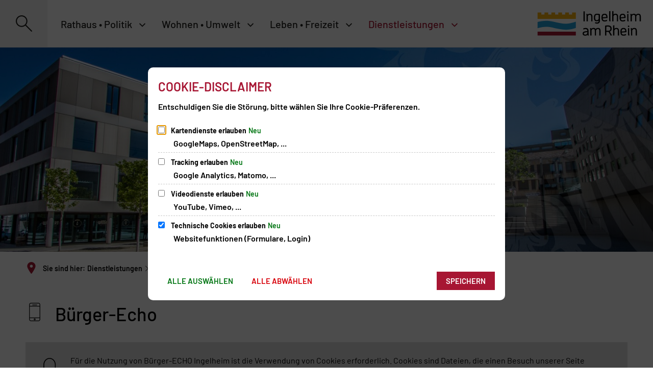

--- FILE ---
content_type: text/html;charset=UTF-8
request_url: https://www.ingelheim.de/dienstleistungen/buergerecho/
body_size: 20736
content:
<!doctype html>
<html class="no-js" lang="de">
 <head><link rel="preload" crossorigin="anonymous" as="font" integrity="sha512-VtBPUU5pT0kPWUFXAuAdG23JoO3OVdlY+pLL4vMMYKDAMbR6nAW+URoGCqX5Wu95B0R0/B402V9mgOF5AVj3xw==" href="https://www.ingelheim.de/:res/modules/common/common/framework/fonts/streamLineFont/fonts/streamline-30px.woff?fp=ab2a415b1666" type="font/woff"/>
<link rel="preload" crossorigin="anonymous" as="font" integrity="sha512-2C67YNMm6LG/xLJfGlH48Ly7ImpobIbEWwaq66TjvAI/7EOqSIPUiNcQ9b82zilBVIBEQttADlljBafjyk8DCQ==" href="https://www.ingelheim.de/:res/modules/common/common/framework/fonts/streamLineFont/fonts/streamline-30px-filled-in.woff?fp=62fdf8602f56" type="font/woff"/>
<link rel="preload" crossorigin="anonymous" as="font" integrity="sha512-6z0h9miAOgQGKzIdbX707LAHjBnBXgH4ucYoeeWCLWoRehK/mGgyZvfRp2uJVlLziIDYje0t1UIySJZo5fc0tA==" href="https://www.ingelheim.de/:res/modules/common/common/framework/fonts/opensans/fonts/open-sans-v40-latin-300italic.woff2?fp=8202d126a1bd" type="font/woff2"/>
<link rel="preload" crossorigin="anonymous" as="font" integrity="sha512-BBqoOS/VvCkiMBMSxM0xW5rxW8tVAqyEZ88T6dTnbnJvCCK1A5LT/N/NDzehGcyK++JudRMMNt2tsQLRWVoMsQ==" href="https://www.ingelheim.de/:res/modules/common/common/framework/fonts/opensans/fonts/open-sans-v40-latin-300.woff2?fp=758015e3cb56" type="font/woff2"/>
<link rel="preload" crossorigin="anonymous" as="font" integrity="sha512-SK/w4SHGGEWASbMYIkbI9J3ve7J7ked6WeT+5onN73QxY3qDozPjw/WWpaWIEjtkqI/kQ44sAeXEizEkyWA2dA==" href="https://www.ingelheim.de/:res/modules/common/common/framework/fonts/opensans/fonts/open-sans-v40-latin-italic.woff2?fp=b4855cc8ec72" type="font/woff2"/>
<link rel="preload" crossorigin="anonymous" as="font" integrity="sha512-RzCN4lvX5Mon9Zoq5oG6ZDk/5AcOcwwfAMQFO6yVaptPfAdjwEFFvFCl+RwSoL+AvdSwPuzCA2zVay2zFJTLrw==" href="https://www.ingelheim.de/:res/modules/common/common/framework/fonts/opensans/fonts/open-sans-v40-latin-regular.woff2?fp=e7af9d60d875" type="font/woff2"/>
<link rel="preload" crossorigin="anonymous" as="font" integrity="sha512-vOcUaCRzFiB5XFEyT8K00MW1P7qYIHi+3DeqN1yifsqqqXQj4HXo5AslzFXEe0kciWkKXupC1A0SydJnAC2JYw==" href="https://www.ingelheim.de/:res/modules/common/common/framework/fonts/opensans/fonts/open-sans-v40-latin-500italic.woff2?fp=f55904653500" type="font/woff2"/>
<link rel="preload" crossorigin="anonymous" as="font" integrity="sha512-phInmiUwyQGhq41uM0YXKrpIhV6DSEk/CfWk3qoukN0V4BTI/4L3Et8sUSsW03nnCdq2xOckK9hLrBiYAcZ+qw==" href="https://www.ingelheim.de/:res/modules/common/common/framework/fonts/opensans/fonts/open-sans-v40-latin-500.woff2?fp=1f6e5ae69733" type="font/woff2"/>
<link rel="preload" crossorigin="anonymous" as="font" integrity="sha512-tL5/lYTjK/yg3TbRe/7TOKsIchQpKcCk921iO7pJwAR9z9cWVpJGTqHKJOeuZgx4rWeegBEIF8EXgaTem1gK/Q==" href="https://www.ingelheim.de/:res/modules/common/common/framework/fonts/opensans/fonts/open-sans-v40-latin-600italic.woff2?fp=442b72c81ff4" type="font/woff2"/>
<link rel="preload" crossorigin="anonymous" as="font" integrity="sha512-woxA0JBZcUJxAdjCtpJaael4A0xcjAuQ2log/oY0gNs+heAD72/Hk/MXJ2bhsCpPIq/ppUEfjvN7/2kdSKbmOg==" href="https://www.ingelheim.de/:res/modules/common/common/framework/fonts/opensans/fonts/open-sans-v40-latin-600.woff2?fp=7f7fcda5f37c" type="font/woff2"/>
<link rel="preload" crossorigin="anonymous" as="font" integrity="sha512-0kZNoqHKRY4+8bCXN7RkpgvDiUx5IKw91F9dfzL6ewMiyyLf4sop/9Mu1+FNtjqJCXusT5x6NvuQl/cXaaNgrg==" href="https://www.ingelheim.de/:res/modules/common/common/framework/fonts/opensans/fonts/open-sans-v40-latin-700italic.woff2?fp=c90197e116c4" type="font/woff2"/>
<link rel="preload" crossorigin="anonymous" as="font" integrity="sha512-jgF9AOYm+/4C5m0GrhxNHq0NInxBaM7fEWvcDGx8DenVOzwTq9WbqrQ1lwAomemJI1teiq7o32sZm+dYjm7wdQ==" href="https://www.ingelheim.de/:res/modules/common/common/framework/fonts/opensans/fonts/open-sans-v40-latin-700.woff2?fp=114f872abf6c" type="font/woff2"/>
<link rel="preload" crossorigin="anonymous" as="font" integrity="sha512-KvOz86g9py4FX8acp7m8lIevXiGkxy0bH8dBhc0NdVDYrM+oTN75Odzml6qud7jNVJDwKqLjEasUpaSoKGcWNg==" href="https://www.ingelheim.de/:res/modules/common/common/framework/fonts/opensans/fonts/open-sans-v40-latin-800italic.woff2?fp=2cf7414e4049" type="font/woff2"/>
<link rel="preload" crossorigin="anonymous" as="font" integrity="sha512-YcZPFknCmfD+QOH++NwtQUSPB7LJBRIFu8ROl+WarxG+/O+rh9sKhm6cnKYODVnF57xRi51JjeVZOQC4plE3eA==" href="https://www.ingelheim.de/:res/modules/common/common/framework/fonts/opensans/fonts/open-sans-v40-latin-800.woff2?fp=3403fa778109" type="font/woff2"/>
<link rel="preload" crossorigin="anonymous" as="font" integrity="sha512-g4/v28FJAfQe35laeP2sVXZM1JEsy3NLi+pJCRlFgpBNjyr98rbEKGZ5Es5NZWgaEETQRdG8beKxQRPwMV/Ikg==" href="https://www.ingelheim.de/:res/modules/common/common/framework/fonts/fontAwesome/vendor/font-awesome/fonts/fontawesome-webfont.woff2?fp=2adefcbc041e" type="font/woff2"/>
<meta http-equiv="Content-Type" content="text/html;charset=UTF-8"/>
<meta name="generator" content="CMS ionas4"/>
<link rel="stylesheet" crossorigin="anonymous" integrity="sha512-zcFoG1vBwE7Q8T0x9jMMoI463UhmfKIGHnvJ9MYfd/b5+a6ID6y/fAN+uw/RLHBkL95OklzCM/Qg1+trmTQQcw==" href="https://www.ingelheim.de/:res/modules/module-view.css?fp=72b82b94b96d" type="text/css"/>
<script>(function(w,d,u){
w.readyQ=[];
var log=console.warn||console.log;
function deprecated(message,alternative){
return log("Deprecated call to "+message+". Use "+alternative);
}
function registerEventHandler(event,handler){
if(event==="ready"){
deprecated("jQuery(selector).on('ready', handler)","jQuery(handler)");
w.readyQ.push(handler);
}
}
function registerReadyHandler(handler){
w.readyQ.push(handler);
}
var proxy={
ready:registerReadyHandler,
on:registerEventHandler,
bind:registerEventHandler
};
w.$=w.jQuery=function(handler){
if(handler===d||handler===u){
return proxy;
}else{
registerReadyHandler(handler);
}
}
w.ionasQ=function($,doc){
$.each(readyQ,function(index,handler){
$(handler);
});
}
})(window,document);</script>
<style>.template-document .c-c-layout-metropolis-vertical-linklist__wrapper {
    display: none;
}</style>
<script type="application/json" id="ionasInfo">{"hasDebugger":true,"session":"d9246ff8-5b76-4a59-9d54-241e834ace34","root":"https://www.ingelheim.de","resizeOptions":{"allowedValues":[130,152,176,203,230,260,292,325,360,397,436,476,518,563,608,656,706,757,810,865,922,980,1040,1103,1166,1232,1300,1369,1440,1513,1588,1664,1742,1823,1904,1988,2074],"maxAspectRatio":5.0},"context":"","userAgentRestrictionEnabled":true,"backend":"https://cms-sv-ingelheim.ionas.de/:system","cookiePrivacy":{"consentCookieName":"hide_cn","coreCookieCategory":"core"},"captchaInvisibleRecaptchaSitekey":"6Le4eSEUAAAAAFnmU29RW0pe4rlWevWm1AOJzyHP"}</script>
<script>window.ionasInfo = JSON.parse(document.getElementById("ionasInfo").innerText);</script>

<script crossorigin="anonymous" defer integrity="sha512-Kg/XkTC/k5TJ+sHyOQ8aioW4KEFl1cR6pLnqmVsPM7Ay7z+fL16rvCgUEzdY8504DsY9FX5hhs6cLyhDsUwkAQ==" src="https://www.ingelheim.de/:res/modules/module-view.de.js?fp=a0cc0bd9d27e"></script>
<script type="systemjs-importmap" crossorigin="anonymous" src="https://www.ingelheim.de/:web-components/systemjs-importmap.json?fp=f07a3fb276bd"></script>
<script crossorigin="anonymous" defer integrity="sha512-l3drpKk7tDSsyUHLqk2a2qBpCWJXL8W0JfYn/OJLN1DPle/ltJvQ9TPyOJcbuKw1ou9SKHiUOMx5MgzkeW00KA==" src="https://www.ingelheim.de/:webjars/systemjs/dist/system.min.js?fp=5179f8f646ee"></script>
<script crossorigin="anonymous" defer integrity="sha512-39r+vbVeH7CzYcOoCmhpL6ncvvKdZn2tLJ8bIZ/mrVLzW6RsKYVQk1vTJwUuOtt0l/4xYADGHWpfAW20rMhaBg==" id="systemJsNamedRegisterExtra" src="https://www.ingelheim.de/:webjars/systemjs/dist/extras/named-register.min.js?fp=f2fad3cf0518"></script>
<link rel="preload" crossorigin="anonymous" as="script" integrity="sha512-jjKBst/Sg6eN29NvDTrLZVLNLEDo9QIKBzMUtcjqeDePfXvXcJcT9ausVeCWb8MabLl/KfVX2bPhpiDs+u81mw==" href="https://www.ingelheim.de/:res/modules/common.common.ionas.core/js/systemjs-lite.js?fp=6c94c3c6dbd5"/>
<script crossorigin="anonymous" src="https://www.ingelheim.de/:res/modules/common.common.ionas.core/js/systemjs-lite.js?fp=6c94c3c6dbd5" integrity="sha512-jjKBst/Sg6eN29NvDTrLZVLNLEDo9QIKBzMUtcjqeDePfXvXcJcT9ausVeCWb8MabLl/KfVX2bPhpiDs+u81mw=="></script>
<meta name="privacy-mode" content="allow-permit-session,allow-permit-forever"/>
<meta name="invisible-tracking-opts" content=""/>
<meta name="forced-tracking-opts" content=""/>
<link rel="manifest" crossorigin="use-credentials" href="https://www.ingelheim.de/app-manifest.webmanifest"/>
<meta name="search-enabled" content="true"/>
<link rel="alternate" href="https://www.ingelheim.de/rss-stellenausschreibungen/rss.xml" type="application/rss+xml; charset=utf-8" title="Stellenausschreibungen [RSS]"/>
<link rel="icon" href="https://www.ingelheim.de/bilder/logos/ingelheim-fav.png?cid=2d.1j1&amp;resize=125ac1%3a48x48c" sizes="48x48" type="image/png"/>
<link rel="icon" href="https://www.ingelheim.de/bilder/logos/ingelheim-fav.png?cid=2d.1j1&amp;resize=493f06%3a192x192c" sizes="192x192" type="image/png"/>
<link sizes="192x192" rel="apple-touch-icon" href="https://www.ingelheim.de/bilder/logos/ingelheim-fav.png?cid=2d.1j1&amp;resize=493f06%3a192x192c"/>
<link rel="canonical" href="https://www.ingelheim.de/dienstleistungen/buergerecho/"/>
<meta content="14 days" name="revisit-after"/><meta content="width=device-width, initial-scale=1.0, user-scalable=1" name="viewport"/>
  <meta content="ie=edge" http-equiv="x-ua-compatible"/>
  <title>Bürgerecho | Ingelheim am Rhein</title>
 <meta content="Ingelheim am Rhein" property="og:site_name"/><meta content="Bürgerecho" property="og:title"/><meta content="website" property="og:type"/><meta content="https://www.ingelheim.de/dienstleistungen/buergerecho/" property="og:url"/><meta content="de_DE" property="og:locale"/><script type="application/ld+json">[{"inLanguage":"de","name":"Ingelheim am Rhein","url":"https://www.ingelheim.de/","@type":"WebSite","@context":"https://schema.org/"},{"dateCreated":"2022-12-22T10:55:38.759+01:00[Europe/Berlin]","dateModified":"2023-02-23T13:24:40.521+01:00[Europe/Berlin]","datePublished":"2022-12-22T10:55:38.759+01:00[Europe/Berlin]","headline":"Bürgerecho","inLanguage":"de","name":"Bürgerecho","url":"https://www.ingelheim.de/dienstleistungen/buergerecho/","@type":"WebPage","@context":"https://schema.org/"}]</script>
</head>
 <body class="template-document mode-live ot-common.common.ionas.core:document">
  <div id="search-2020--65c91aeb"></div><link rel="preload" as="script" integrity="sha512-7PeSXjBznYI9u2YCEh+v7RJqcOksA9gebHh2ptDh+RmHNkBIRpiyELid8vkKhONDNCJAsm3LxLhcG6tCh4fEbg==" href="https://www.ingelheim.de/:res/modules/common/common/advanced/search-2020/web-components/search-2020.system.js?fp=809ae275c4e0"/>
<script>System.import("@ionas-fragments/search-2020").then(function(IonasFragmentsSearch2020) {
  var initSearchOverlay = IonasFragmentsSearch2020.initSearchOverlay;
  initSearchOverlay('#search-2020-\x2D65c91aeb', {"contextPath":"","currentPath":"/dienstleistungen/buergerecho/","currentFileId":"12472","enableSearch":true,"enableSuggestions":false,"hideFilters":false,"services":[{"id":"self","name":"Allgemein","priority":1,"description":"Der Bereich \"Allgemein\" zeigt Ihnen die zu Ihren Suchkriterien passenden Seiten, Dateien und Elemente der Website an, welche nicht den anderen hier aufgeführten Bereichen zuzuordnen sind.","icon":"sf sf-filled-in sf-files-4","endpoint":{"id":"self","url":"{contextPath}/:sa2-search/{currentPath}","requiredRoles":[]},"type":"live","visible":true,"filterable":true,"limit":50,"filterQueries":[],"queryFields":[],"weightedQueryFields":[],"sortFields":[],"facetQueries":[{"field":"editorial_category_s","inverted":false,"recursive":false,"sortByCount":true,"sortDescending":false,"offset":0,"limit":2147483646,"minCount":1,"maxCount":2147483646},{"field":"editorial_tags_sm","inverted":false,"recursive":false,"sortByCount":true,"sortDescending":false,"offset":0,"limit":2147483646,"minCount":1,"maxCount":2147483646},{"field":"filterable_type_s","inverted":false,"recursive":false,"sortByCount":true,"sortDescending":false,"offset":0,"limit":2147483646,"minCount":1,"maxCount":2147483646}],"queryOptions":[]},{"id":"entryOrOzgEntry","name":"Leistungen","priority":2,"description":"Der Bereich \"Leistungen\" zeigt Ihnen die zu Ihren Suchkriterien passenden Leistungen an.","icon":"sf sf-filled-in sf-direction-sign","endpoint":{"id":"bwc","url":"%{self.contextPath}/:sa2-bwc/{currentPath}","requiredRoles":[]},"type":"entryOrOzgEntry","visible":true,"filterable":true,"limit":50,"filterQueries":[],"queryFields":[],"weightedQueryFields":[],"sortFields":[],"facetQueries":[{"field":"categoriesForEntry.self.id","inverted":false,"recursive":false,"sortByCount":true,"sortDescending":false,"offset":0,"limit":2147483646,"minCount":1,"maxCount":2147483646},{"field":"circumstance.self.id","inverted":false,"recursive":false,"sortByCount":true,"sortDescending":false,"offset":0,"limit":2147483646,"minCount":1,"maxCount":2147483646}],"queryOptions":[]},{"id":"bimForm","name":"Formulare","priority":3,"description":"Der Bereich \"Formulare\" zeigt Ihnen die zu Ihren Suchkriterien passenden Formulare an.","icon":"sf sf-filled-in sf-file-1","endpoint":{"id":"bwc","url":"%{self.contextPath}/:sa2-bwc/{currentPath}","requiredRoles":[]},"type":"form","visible":true,"filterable":false,"limit":50,"filterQueries":[],"queryFields":[],"weightedQueryFields":[],"sortFields":[],"facetQueries":[],"queryOptions":[]},{"id":"bimDepartment","name":"Zuständigkeiten","priority":4,"description":"Der Bereich \"Zuständigkeiten\" zeigt Ihnen die zu Ihren Suchkriterien passenden zuständigen Anlaufstellen an.","icon":"sf sf-filled-in sf-direction-sign","endpoint":{"id":"bwc","url":"%{self.contextPath}/:sa2-bwc/{currentPath}","requiredRoles":[]},"type":"department","visible":true,"filterable":false,"limit":50,"filterQueries":[],"queryFields":[],"weightedQueryFields":[],"sortFields":[],"facetQueries":[],"queryOptions":[]},{"id":"bimEmployee","name":"Mitarbeitende","priority":5,"description":"Der Bereich \"Mitarbeitende\" zeigt Ihnen die zu Ihren Suchkriterien passenden direkten Ansprechpartner an.","icon":"sf sf-filled-in sf-contacts-2","endpoint":{"id":"bwc","url":"%{self.contextPath}/:sa2-bwc/{currentPath}","requiredRoles":[]},"type":"employee","visible":true,"filterable":false,"limit":50,"filterQueries":[],"queryFields":[],"weightedQueryFields":[{"name":"familyName","weight":1200.0},{"name":"givenName","weight":1100.0},{"name":"honorificPrefix","weight":1000.0},{"name":"description","weight":500.0},{"name":"responsibilities.name","weight":500.0},{"name":"title","weight":500.0}],"sortFields":[],"facetQueries":[],"queryOptions":["performInfixSearch"]},{"id":"risMeeting","name":"Sitzungstermine","priority":8,"description":"Der Bereich \"Sitzungstemine\" zeigt Ihnen die zu Ihren Suchkriterien passenden Termine aus dem Sitzungskalender an.","icon":"sf sf-filled-in sf-calendar-2","endpoint":{"id":"bwc","url":"%{self.contextPath}/:sa2-bwc/{currentPath}","requiredRoles":[]},"type":"rismeeting","visible":true,"filterable":false,"limit":50,"filterQueries":[],"queryFields":[],"weightedQueryFields":[],"sortFields":[{"field":"start","order":"desc"}],"facetQueries":[],"queryOptions":[]},{"id":"bimProcedure","name":"Online-Verfahren","priority":8,"description":"Der Bereich \"Online-Verfahren\" zeigt Ihnen die zu Ihren Suchkriterien passenden Online-Verfahren an.","icon":"sf sf-filled-in sf-plane-paper-1","endpoint":{"id":"bwc","url":"%{self.contextPath}/:sa2-bwc/{currentPath}","requiredRoles":[]},"type":"procedure","visible":true,"filterable":false,"limit":50,"filterQueries":[],"queryFields":[],"weightedQueryFields":[],"sortFields":[],"facetQueries":[],"queryOptions":[]},{"id":"risOrganization","name":"Gremien","priority":9,"description":"Der Bereich \"Gremien\" zeigt Ihnen die zu Ihren Suchkriterien passenden Gremien an.","icon":"sf sf-filled-in sf-library","endpoint":{"id":"bwc","url":"%{self.contextPath}/:sa2-bwc/{currentPath}","requiredRoles":[]},"type":"risorganization","visible":true,"filterable":false,"limit":50,"filterQueries":[{"field":"hasActiveMember","inverted":false,"recursive":false,"value":"true"}],"queryFields":[],"weightedQueryFields":[],"sortFields":[],"facetQueries":[],"queryOptions":[]},{"id":"risPaper","name":"Beschlussvorlagen","priority":10,"description":"Der Bereich \"Beschlussvorlagen\" zeigt Ihnen die zu Ihren Suchkriterien passenden Bechlussvorlagen und Beschlüsse der Gremien an.","icon":"sf sf-filled-in sf-file-1","endpoint":{"id":"bwc","url":"%{self.contextPath}/:sa2-bwc/{currentPath}","requiredRoles":[]},"type":"rispaper","visible":true,"filterable":false,"limit":50,"filterQueries":[],"queryFields":["keyword","mainFile.text","name","paperType","reference"],"weightedQueryFields":[],"sortFields":[{"field":"date","order":"desc"}],"facetQueries":[],"queryOptions":["performInfixSearch"]},{"id":"risPerson","name":"Mandatstragende","priority":11,"description":"Der Bereich \"Mandatstragende\" zeigt Ihnen die zu Ihren Suchkriterien passenden mandatstragenden Personen der zugehörigen Gremien an.","icon":"sf sf-filled-in sf-profile-bussiness-man","endpoint":{"id":"bwc","url":"%{self.contextPath}/:sa2-bwc/{currentPath}","requiredRoles":[]},"type":"risperson","visible":true,"filterable":false,"limit":50,"filterQueries":[{"field":"hasActiveMembership","inverted":false,"recursive":false,"value":"true"}],"queryFields":[],"weightedQueryFields":[],"sortFields":[],"facetQueries":[],"queryOptions":[]}],"slimMode":true,"translations":{"searchForm":{"formAriaLabel":"Suche","formInputAriaLabel":"Suchbegriff eingeben","formInputLabel":"Suchbegriff eingeben …","formInputNoticeLabel":"Zum Suchen Enter drücken","formInputErrorLabel":"Ihre Suche kann so nicht abgesetzt werden","formSubmitAriaLabel":"Suche ausführen","formSubmitPushTitle":"Suchbegriff hinzufügen","formSubmitTitle":"Suche ausführen","formInputAccessibilityLabel":"Suche"},"searchOverlay":{"readMoreLabel":"Mehr lesen","hitsFromLabel":"Treffer aus","closeButtonLabel":"Suche schließen","removeTermLabel":"Suchbegriff %TERM% entfernen","headlineLabel":"Unsere Suche umfasst:","servicesHeadline":"Folgende Dienste:","highlight":"Highlight Suchtreffer"},"swiperjs":{"a11yContainerMessage":"Suchergebnis-Tabs nach Kategorien.","a11yPrevSlideMessage":"Zurück sliden","a11yNextSlideMessage":"Vorwärts sliden"},"searchResults":{"headline":"Ihre Suche ergab","hitsLabel":"Treffer","moreThanLabel":"Mehr als %COUNT%","resultTabsLabel":"Suchergebnisse für %TERM%","emailAriaLabel":"An %EMAIL% eine E-Mail schreiben","faxAriaLabel":"Fax an folgende Nummer senden: %FAX%","phoneAriaLabel":"Folgende Telefon-Nummer anrufen: %PHONE%"},"filter":{"headline":"Filter","buttonLabel":"Filter zurücksetzen"},"topHits":{"hitsFrom":"Treffer aus","filtering":"Filtern","allHitsFrom":"Alle Treffer"}},"urlPatterns":{"risMeeting":"https://www.ingelheim.de/ratsinfo/sitzungstermin/%id%/%name%/","risOrganization":"https://www.ingelheim.de/ratsinfo/gremium/%id%/%name%/","risPaper":"https://www.ingelheim.de/ratsinfo/vorlage/%id%/%name%/","risPerson":"https://www.ingelheim.de/ratsinfo/mandatstraeger/%id%/%name%/","bimEmployee":"https://www.ingelheim.de/buergerservice/mitarbeiter/%id%/%name%/","ozgEntry":"https://www.ingelheim.de/buergerservice/ozgleistung/%id%/%name%/","bimEntry":"https://www.ingelheim.de/buergerservice/leistungen/%id%/%name%/","bimDepartment":"https://www.ingelheim.de/buergerservice/abteilungen/%id%/%name%/"},"additionalCssClasses":"theme-project ccas2__search-overlay__slim"});
}, function(error) {
  console.error(error);
});</script>


  <div class="header-wrapper">
   <div class="header-outer">
    <header aria-label="Kopfbereich" class="header" id="header">
     



     <div class="row wide-row">
      <div class="columns small-12 header-sections-wrapper">
       <div class="header-section header-section-a">
    <a href="https://www.ingelheim.de/" title="Zurück zur Startseite" class="logo desktop-logo show-for-large"><img sizes="(min-width: 320px) 175px, 100vw" src="https://www.ingelheim.de/bilder/logos/ingelheim-logo.svg?cid=17.86&amp;resize=2b4985%3A175x" alt="Zurück zur Startseite" srcset="https://www.ingelheim.de/bilder/logos/ingelheim-logo.svg?cid=17.86&amp;resize=2b4985%3A175x 175w, https://www.ingelheim.de/bilder/logos/ingelheim-logo.svg?cid=17.86&amp;resize=f3cef8%3A262x 262w, https://www.ingelheim.de/bilder/logos/ingelheim-logo.svg?cid=17.86&amp;resize=23b65d%3A350x 350w" class="i4-object-contain" data-resize-mode="layout"/></a><a href="https://www.ingelheim.de/" title="Zurück zur Startseite" class="logo mobile-logo hide-for-large"><img sizes="(min-width: 320px) 150px, 100vw" src="https://www.ingelheim.de/bilder/logos/ingelheim-logo.svg?cid=17.86&amp;resize=69e667%3A150x" alt="Zurück zur Startseite" srcset="https://www.ingelheim.de/bilder/logos/ingelheim-logo.svg?cid=17.86&amp;resize=69e667%3A150x 150w, https://www.ingelheim.de/bilder/logos/ingelheim-logo.svg?cid=17.86&amp;resize=044e76%3A225x 225w, https://www.ingelheim.de/bilder/logos/ingelheim-logo.svg?cid=17.86&amp;resize=849ead%3A300x 300w" class="i4-object-contain" data-resize-mode="layout"/></a>
</div> <div class="header-section header-section-b">
    <div class="mega-menu mega-menu-wide mega-menu-bravo" data-mega-menu="{&quot;hasHighlightedPrimaryLink&quot;: true}">
    <nav aria-label="Haupt Navigation" class="nav-wrapper" data-navigation-anchor="" id="main-navigation">
    <button class="header-menu-toggle-button-outer" data-mega-menu-toggle="">
        <span class="header-menu-toggle-button">
            <span class="header-menu-toggle-button-inner"></span>
        </span>
        <span class="header-menu-toggle-button-label">Menü</span>
    </button>
    <ul class="header-primary-menu" data-greedy="" id="header-primary-menu"><li class="header-primary-menu__item has-children" data-has-children="true" data-header-primary-menu-item="" data-is-active="false" data-file-id="739"><a data-header-primary-menu-link="" href="https://www.ingelheim.de/rathaus-politik/" data-relation-id="2-2" class="header-primary-menu__link has-children relation-id-2-2" data-has-children="true" data-trail="false"><span data-file-name="Rathaus • Politik">Rathaus • Politik</span></a></li><li class="header-primary-menu__item has-children" data-has-children="true" data-header-primary-menu-item="" data-is-active="false" data-file-id="135"><a data-header-primary-menu-link="" href="https://www.ingelheim.de/wohnen-umwelt/" data-relation-id="2-3" class="header-primary-menu__link has-children relation-id-2-3" data-has-children="true" data-trail="false"><span data-file-name="Wohnen • Umwelt">Wohnen • Umwelt</span></a></li><li class="header-primary-menu__item has-children" data-has-children="true" data-header-primary-menu-item="" data-is-active="false" data-file-id="721"><a data-header-primary-menu-link="" href="https://www.ingelheim.de/leben-freizeit/" data-relation-id="2-4" class="header-primary-menu__link has-children relation-id-2-4" data-has-children="true" data-trail="false"><span data-file-name="Leben • Freizeit">Leben • Freizeit</span></a></li><li class="header-primary-menu__item is-active has-children" data-has-children="true" data-header-primary-menu-item="" data-is-active="true" data-file-id="12574"><a data-header-primary-menu-link="" href="https://www.ingelheim.de/dienstleistungen/" data-relation-id="2-5" class="header-primary-menu__link is-active has-children relation-id-2-5 is-trail" data-has-children="true" data-trail="true"><span data-file-name="Dienstleistungen">Dienstleistungen</span></a></li></ul>
    <div class="header-primary-menu__hidden-items-container"
         data-greedy-hidden-items-options='{"ulClass" : "header-primary-menu__hidden-items", "liClass": "header-primary-menu__hidden-item", "linkClass": "header-primary-menu__hidden-link"}'
         data-greedy-hidden-items-target-id="header-primary-menu">
        <button class="header-primary-menu__hidden-items-button"
                data-greedy-hidden-items-toggle="">Mehr
        </button>
    </div>
</nav><div class="mega-menu-overlay">
    <div class="mega-menu-overlay-inner">
        <div class="mega-menu-overlay-content">
            <div class="mega-menu-overlay__aside-column mega-menu-overlay__column">
<div class="mega-menu__headline" id="mega-menu__quicklinks-headline">Quicklinks</div><div class=""><div><ul aria-labelledby="mega-menu__quicklinks-headline" class="mega-menu-linklist linklist id-linkList"><li class="mega-menu-linklist__item linklist__item"><div data-ionas4-external="true" data-ionas4-standalone="false" class="mega-menu-linklist__link linklist__link   id-link "><span aria-hidden="true" class="icon mega-menu-linklist__icon linklist__icon id-icon sf sf-arrow-62"></span><span class="mega-menu-linklist__text linklist__text id-text"></span></div></li></ul></div></div>

</div>
            <div class="mega-menu-overlay__main-column mega-menu-overlay__column">
                <div class="mega-menu-overlay__main-column-top"></div>
                <div class="mega-menu-overlay__main-column-bottom "><ul data-level="1" class="mega-menu__level-1 mega-menu__level-1-up relation-id-1-2" data-relation-id="1-2"><li data-has-children="true" class="mega-menu__item mega-menu__item-level-1 mega-menu__item-level-1-up has-children" data-is-active="false" data-trail="false" data-level="1"><a href="https://www.ingelheim.de/rathaus-politik/" class="mega-menu__link mega-menu__link-level-1 mega-menu__link-level-1-up has-children" data-trail="false" data-level="1"><span data-file-name="Rathaus • Politik">Rathaus • Politik</span></a><ul data-level="2" class="mega-menu__level-2 mega-menu__level-1-up mega-menu__level-2-up relation-id-2-2" data-relation-id="2-2"><li data-has-children="true" class="mega-menu__item mega-menu__item-level-2 mega-menu__item-level-1-up mega-menu__item-level-2-up mega-menu__subitem has-children" data-is-active="false" data-trail="false" data-level="2"><a href="https://www.ingelheim.de/rathaus-politik/stadtverwaltung/" class="mega-menu__link mega-menu__link-level-2 mega-menu__link-level-1-up mega-menu__link-level-2-up mega-menu__sublink has-children" data-trail="false" data-level="2"><span data-file-name="Stadtverwaltung">Stadtverwaltung</span></a><ul data-level="3" class="mega-menu__level-3 mega-menu__level-1-up mega-menu__level-2-up mega-menu__level-3-up relation-id-3-2" data-relation-id="3-2"><li data-has-children="false" class="mega-menu__item mega-menu__item-level-3 mega-menu__item-level-1-up mega-menu__item-level-2-up mega-menu__item-level-3-up mega-menu__subitem" data-is-active="false" data-trail="false" data-level="3"><a href="https://www.ingelheim.de/rathaus-politik/stadtverwaltung/stadtvorstand/" class="mega-menu__link mega-menu__link-level-3 mega-menu__link-level-1-up mega-menu__link-level-2-up mega-menu__link-level-3-up mega-menu__sublink" data-trail="false" data-level="3"><span data-file-name="Stadtvorstand">Stadtvorstand</span></a></li><li data-has-children="false" class="mega-menu__item mega-menu__item-level-3 mega-menu__item-level-1-up mega-menu__item-level-2-up mega-menu__item-level-3-up mega-menu__subitem" data-is-active="false" data-trail="false" data-level="3"><a href="https://www.ingelheim.de/rathaus-politik/stadtverwaltung/organigramm/" class="mega-menu__link mega-menu__link-level-3 mega-menu__link-level-1-up mega-menu__link-level-2-up mega-menu__link-level-3-up mega-menu__sublink" data-trail="false" data-level="3"><span data-file-name="Organigramm">Organigramm</span></a></li><li data-has-children="false" class="mega-menu__item mega-menu__item-level-3 mega-menu__item-level-1-up mega-menu__item-level-2-up mega-menu__item-level-3-up mega-menu__subitem" data-is-active="false" data-trail="false" data-level="3"><a href="https://www.ingelheim.de/rathaus-politik/stadtverwaltung/buergerbeteiligung/" class="mega-menu__link mega-menu__link-level-3 mega-menu__link-level-1-up mega-menu__link-level-2-up mega-menu__link-level-3-up mega-menu__sublink" data-trail="false" data-level="3"><span data-file-name="Bürgerbeteiligung">Bürgerbeteiligung</span></a></li><li data-has-children="false" class="mega-menu__item mega-menu__item-level-3 mega-menu__item-level-1-up mega-menu__item-level-2-up mega-menu__item-level-3-up mega-menu__subitem" data-is-active="false" data-trail="false" data-level="3"><a href="https://www.ingelheim.de/rathaus-politik/stadtverwaltung/oeffentliche-bekanntmachungen-und-auslegungen/" class="mega-menu__link mega-menu__link-level-3 mega-menu__link-level-1-up mega-menu__link-level-2-up mega-menu__link-level-3-up mega-menu__sublink" data-trail="false" data-level="3"><span data-file-name="Öffentliche Bekanntmachungen und Auslegungen">Öffentliche Bekanntmachungen und Auslegungen</span></a></li><li data-has-children="false" class="mega-menu__item mega-menu__item-level-3 mega-menu__item-level-1-up mega-menu__item-level-2-up mega-menu__item-level-3-up mega-menu__subitem" data-is-active="false" data-trail="false" data-level="3"><a href="https://www.ingelheim.de/rathaus-politik/stadtverwaltung/ausschreibungen/" class="mega-menu__link mega-menu__link-level-3 mega-menu__link-level-1-up mega-menu__link-level-2-up mega-menu__link-level-3-up mega-menu__sublink" data-trail="false" data-level="3"><span data-file-name="Ausschreibungen">Ausschreibungen</span></a></li><li data-has-children="false" class="mega-menu__item mega-menu__item-level-3 mega-menu__item-level-1-up mega-menu__item-level-2-up mega-menu__item-level-3-up mega-menu__subitem" data-is-active="false" data-trail="false" data-level="3"><a href="https://www.ingelheim.de/rathaus-politik/stadtverwaltung/haushalt/" class="mega-menu__link mega-menu__link-level-3 mega-menu__link-level-1-up mega-menu__link-level-2-up mega-menu__link-level-3-up mega-menu__sublink" data-trail="false" data-level="3"><span data-file-name="Haushalt">Haushalt</span></a></li><li data-has-children="false" class="mega-menu__item mega-menu__item-level-3 mega-menu__item-level-1-up mega-menu__item-level-2-up mega-menu__item-level-3-up mega-menu__subitem" data-is-active="false" data-trail="false" data-level="3"><a href="https://www.ingelheim.de/rathaus-politik/stadtverwaltung/ingelheim-in-zahlen/" class="mega-menu__link mega-menu__link-level-3 mega-menu__link-level-1-up mega-menu__link-level-2-up mega-menu__link-level-3-up mega-menu__sublink" data-trail="false" data-level="3"><span data-file-name="Ingelheim in Zahlen">Ingelheim in Zahlen</span></a></li><li data-has-children="false" class="mega-menu__item mega-menu__item-level-3 mega-menu__item-level-1-up mega-menu__item-level-2-up mega-menu__item-level-3-up mega-menu__subitem" data-is-active="false" data-trail="false" data-level="3"><a href="https://www.ingelheim.de/rathaus-politik/stadtverwaltung/ehrenamtlich-beauftragte/" class="mega-menu__link mega-menu__link-level-3 mega-menu__link-level-1-up mega-menu__link-level-2-up mega-menu__link-level-3-up mega-menu__sublink" data-trail="false" data-level="3"><span data-file-name="Ehrenamtlich Beauftragte">Ehrenamtlich Beauftragte</span></a></li><li data-has-children="false" class="mega-menu__item mega-menu__item-level-3 mega-menu__item-level-1-up mega-menu__item-level-2-up mega-menu__item-level-3-up mega-menu__subitem" data-is-active="false" data-trail="false" data-level="3"><a href="https://ingelheim.gremien.info/" class="mega-menu__link mega-menu__link-level-3 mega-menu__link-level-1-up mega-menu__link-level-2-up mega-menu__link-level-3-up mega-menu__sublink" data-trail="false" data-level="3" target="_blank"><span data-file-name="Ratsinformationssystem">Ratsinformationssystem</span></a></li><li data-has-children="false" class="mega-menu__item mega-menu__item-level-3 mega-menu__item-level-1-up mega-menu__item-level-2-up mega-menu__item-level-3-up mega-menu__subitem" data-is-active="false" data-trail="false" data-level="3"><a href="https://www.ingelheim.de/rathaus-politik/stadtverwaltung/satzungen/" class="mega-menu__link mega-menu__link-level-3 mega-menu__link-level-1-up mega-menu__link-level-2-up mega-menu__link-level-3-up mega-menu__sublink" data-trail="false" data-level="3"><span data-file-name="Satzungen">Satzungen</span></a></li><li data-has-children="false" class="mega-menu__item mega-menu__item-level-3 mega-menu__item-level-1-up mega-menu__item-level-2-up mega-menu__item-level-3-up mega-menu__subitem" data-is-active="false" data-trail="false" data-level="3"><a href="https://www.ingelheim.de/rathaus-politik/stadtverwaltung/stellenangebote/" class="mega-menu__link mega-menu__link-level-3 mega-menu__link-level-1-up mega-menu__link-level-2-up mega-menu__link-level-3-up mega-menu__sublink" data-trail="false" data-level="3"><span data-file-name="Stellenangebote">Stellenangebote</span></a></li><li data-has-children="false" class="mega-menu__item mega-menu__item-level-3 mega-menu__item-level-1-up mega-menu__item-level-2-up mega-menu__item-level-3-up mega-menu__subitem" data-is-active="false" data-trail="false" data-level="3"><a href="https://www.ingelheim.de/rathaus-politik/stadtverwaltung/ehrenbuerger-innen/" class="mega-menu__link mega-menu__link-level-3 mega-menu__link-level-1-up mega-menu__link-level-2-up mega-menu__link-level-3-up mega-menu__sublink" data-trail="false" data-level="3"><span data-file-name="Ehrenbürger*innen">Ehrenbürger*innen</span></a></li><li data-has-children="false" class="mega-menu__item mega-menu__item-level-3 mega-menu__item-level-1-up mega-menu__item-level-2-up mega-menu__item-level-3-up mega-menu__subitem" data-is-active="false" data-trail="false" data-level="3"><a href="https://www.ingelheim.de/rathaus-politik/stadtverwaltung/staedtepartnerschaften/" class="mega-menu__link mega-menu__link-level-3 mega-menu__link-level-1-up mega-menu__link-level-2-up mega-menu__link-level-3-up mega-menu__sublink" data-trail="false" data-level="3"><span data-file-name="Städtepartnerschaften">Städtepartnerschaften</span></a></li></ul></li><li data-has-children="true" class="mega-menu__item mega-menu__item-level-2 mega-menu__item-level-1-up mega-menu__item-level-2-up mega-menu__subitem has-children" data-is-active="false" data-trail="false" data-level="2"><a href="https://www.ingelheim.de/rathaus-politik/politik/" class="mega-menu__link mega-menu__link-level-2 mega-menu__link-level-1-up mega-menu__link-level-2-up mega-menu__sublink has-children" data-trail="false" data-level="2"><span data-file-name="Politik">Politik</span></a><ul data-level="3" class="mega-menu__level-3 mega-menu__level-1-up mega-menu__level-2-up mega-menu__level-3-up relation-id-3-3" data-relation-id="3-3"><li data-has-children="false" class="mega-menu__item mega-menu__item-level-3 mega-menu__item-level-1-up mega-menu__item-level-2-up mega-menu__item-level-3-up mega-menu__subitem" data-is-active="false" data-trail="false" data-level="3"><a href="https://www.ingelheim.de/rathaus-politik/politik/stadtrat/" class="mega-menu__link mega-menu__link-level-3 mega-menu__link-level-1-up mega-menu__link-level-2-up mega-menu__link-level-3-up mega-menu__sublink" data-trail="false" data-level="3"><span data-file-name="Stadtrat">Stadtrat</span></a></li><li data-has-children="false" class="mega-menu__item mega-menu__item-level-3 mega-menu__item-level-1-up mega-menu__item-level-2-up mega-menu__item-level-3-up mega-menu__subitem" data-is-active="false" data-trail="false" data-level="3"><a href="https://www.ingelheim.de/rathaus-politik/politik/gremien/" class="mega-menu__link mega-menu__link-level-3 mega-menu__link-level-1-up mega-menu__link-level-2-up mega-menu__link-level-3-up mega-menu__sublink" data-trail="false" data-level="3"><span data-file-name="Gremien">Gremien</span></a></li><li data-has-children="false" class="mega-menu__item mega-menu__item-level-3 mega-menu__item-level-1-up mega-menu__item-level-2-up mega-menu__item-level-3-up mega-menu__subitem" data-is-active="false" data-trail="false" data-level="3"><a href="https://www.ingelheim.de/rathaus-politik/politik/beiraete-und-vertretungen/" class="mega-menu__link mega-menu__link-level-3 mega-menu__link-level-1-up mega-menu__link-level-2-up mega-menu__link-level-3-up mega-menu__sublink" data-trail="false" data-level="3"><span data-file-name="Beiräte und Vertretungen">Beiräte und Vertretungen</span></a></li><li data-has-children="false" class="mega-menu__item mega-menu__item-level-3 mega-menu__item-level-1-up mega-menu__item-level-2-up mega-menu__item-level-3-up mega-menu__subitem" data-is-active="false" data-trail="false" data-level="3"><a href="https://www.ingelheim.de/rathaus-politik/politik/sitzungskalender/" class="mega-menu__link mega-menu__link-level-3 mega-menu__link-level-1-up mega-menu__link-level-2-up mega-menu__link-level-3-up mega-menu__sublink" data-trail="false" data-level="3"><span data-file-name="Sitzungskalender">Sitzungskalender</span></a></li><li data-has-children="false" class="mega-menu__item mega-menu__item-level-3 mega-menu__item-level-1-up mega-menu__item-level-2-up mega-menu__item-level-3-up mega-menu__subitem" data-is-active="false" data-trail="false" data-level="3"><a href="https://ingelheim.gremien.info/" class="mega-menu__link mega-menu__link-level-3 mega-menu__link-level-1-up mega-menu__link-level-2-up mega-menu__link-level-3-up mega-menu__sublink" data-trail="false" data-level="3" target="_blank"><span data-file-name="Ratsinformationssystem">Ratsinformationssystem</span></a></li><li data-has-children="false" class="mega-menu__item mega-menu__item-level-3 mega-menu__item-level-1-up mega-menu__item-level-2-up mega-menu__item-level-3-up mega-menu__subitem" data-is-active="false" data-trail="false" data-level="3"><a href="https://www.ingelheim.de/rathaus-politik/politik/livestream-digitale-sitzungen/" class="mega-menu__link mega-menu__link-level-3 mega-menu__link-level-1-up mega-menu__link-level-2-up mega-menu__link-level-3-up mega-menu__sublink" data-trail="false" data-level="3"><span data-file-name="Livestream / Digitale Sitzungen">Livestream / Digitale Sitzungen</span></a></li></ul></li><li data-has-children="true" class="mega-menu__item mega-menu__item-level-2 mega-menu__item-level-1-up mega-menu__item-level-2-up mega-menu__subitem has-children" data-is-active="false" data-trail="false" data-level="2"><a href="https://www.ingelheim.de/rathaus-politik/stadtteile/" class="mega-menu__link mega-menu__link-level-2 mega-menu__link-level-1-up mega-menu__link-level-2-up mega-menu__sublink has-children" data-trail="false" data-level="2"><span data-file-name="Stadtteile">Stadtteile</span></a><ul data-level="3" class="mega-menu__level-3 mega-menu__level-1-up mega-menu__level-2-up mega-menu__level-3-up relation-id-3-4" data-relation-id="3-4"><li data-has-children="false" class="mega-menu__item mega-menu__item-level-3 mega-menu__item-level-1-up mega-menu__item-level-2-up mega-menu__item-level-3-up mega-menu__subitem" data-is-active="false" data-trail="false" data-level="3"><a href="https://www.ingelheim.de/rathaus-politik/stadtteile/grosswinternheim/" class="mega-menu__link mega-menu__link-level-3 mega-menu__link-level-1-up mega-menu__link-level-2-up mega-menu__link-level-3-up mega-menu__sublink" data-trail="false" data-level="3"><span data-file-name="Großwinternheim">Großwinternheim</span></a></li><li data-has-children="false" class="mega-menu__item mega-menu__item-level-3 mega-menu__item-level-1-up mega-menu__item-level-2-up mega-menu__item-level-3-up mega-menu__subitem" data-is-active="false" data-trail="false" data-level="3"><a href="https://www.ingelheim.de/rathaus-politik/stadtteile/heidesheim/" class="mega-menu__link mega-menu__link-level-3 mega-menu__link-level-1-up mega-menu__link-level-2-up mega-menu__link-level-3-up mega-menu__sublink" data-trail="false" data-level="3"><span data-file-name="Heidesheim">Heidesheim</span></a></li><li data-has-children="false" class="mega-menu__item mega-menu__item-level-3 mega-menu__item-level-1-up mega-menu__item-level-2-up mega-menu__item-level-3-up mega-menu__subitem" data-is-active="false" data-trail="false" data-level="3"><a href="https://www.ingelheim.de/rathaus-politik/stadtteile/wackernheim/" class="mega-menu__link mega-menu__link-level-3 mega-menu__link-level-1-up mega-menu__link-level-2-up mega-menu__link-level-3-up mega-menu__sublink" data-trail="false" data-level="3"><span data-file-name="Wackernheim">Wackernheim</span></a></li></ul></li><li data-has-children="true" class="mega-menu__item mega-menu__item-level-2 mega-menu__item-level-1-up mega-menu__item-level-2-up mega-menu__subitem has-children" data-is-active="false" data-trail="false" data-level="2"><a href="https://www.ingelheim.de/rathaus-politik/stadtprojekte/" class="mega-menu__link mega-menu__link-level-2 mega-menu__link-level-1-up mega-menu__link-level-2-up mega-menu__sublink has-children" data-trail="false" data-level="2"><span data-file-name="Stadtprojekte">Stadtprojekte</span></a><ul data-level="3" class="mega-menu__level-3 mega-menu__level-1-up mega-menu__level-2-up mega-menu__level-3-up relation-id-3-5" data-relation-id="3-5"><li data-has-children="false" class="mega-menu__item mega-menu__item-level-3 mega-menu__item-level-1-up mega-menu__item-level-2-up mega-menu__item-level-3-up mega-menu__subitem" data-is-active="false" data-trail="false" data-level="3"><a href="https://www.ingelheim.de/rathaus-politik/stadtprojekte/ingelheim-2040/" class="mega-menu__link mega-menu__link-level-3 mega-menu__link-level-1-up mega-menu__link-level-2-up mega-menu__link-level-3-up mega-menu__sublink" data-trail="false" data-level="3"><span data-file-name="Ingelheim 2040">Ingelheim 2040</span></a></li><li data-has-children="false" class="mega-menu__item mega-menu__item-level-3 mega-menu__item-level-1-up mega-menu__item-level-2-up mega-menu__item-level-3-up mega-menu__subitem" data-is-active="false" data-trail="false" data-level="3"><a href="https://www.ingelheim.de/rathaus-politik/stadtprojekte/fairtrade/" class="mega-menu__link mega-menu__link-level-3 mega-menu__link-level-1-up mega-menu__link-level-2-up mega-menu__link-level-3-up mega-menu__sublink" data-trail="false" data-level="3"><span data-file-name="Fairtrade Town">Fairtrade Town</span></a></li><li data-has-children="false" class="mega-menu__item mega-menu__item-level-3 mega-menu__item-level-1-up mega-menu__item-level-2-up mega-menu__item-level-3-up mega-menu__subitem" data-is-active="false" data-trail="false" data-level="3"><a href="https://www.ingelheim.de/rathaus-politik/stadtprojekte/engagierte-stadt/" class="mega-menu__link mega-menu__link-level-3 mega-menu__link-level-1-up mega-menu__link-level-2-up mega-menu__link-level-3-up mega-menu__sublink" data-trail="false" data-level="3"><span data-file-name="Engagierte Stadt">Engagierte Stadt</span></a></li><li data-has-children="false" class="mega-menu__item mega-menu__item-level-3 mega-menu__item-level-1-up mega-menu__item-level-2-up mega-menu__item-level-3-up mega-menu__subitem" data-is-active="false" data-trail="false" data-level="3"><a href="https://www.ingelheim.de/rathaus-politik/stadtprojekte/gestaltungspreis/" class="mega-menu__link mega-menu__link-level-3 mega-menu__link-level-1-up mega-menu__link-level-2-up mega-menu__link-level-3-up mega-menu__sublink" data-trail="false" data-level="3"><span data-file-name="Gestaltungspreis">Gestaltungspreis</span></a></li><li data-has-children="false" class="mega-menu__item mega-menu__item-level-3 mega-menu__item-level-1-up mega-menu__item-level-2-up mega-menu__item-level-3-up mega-menu__subitem" data-is-active="false" data-trail="false" data-level="3"><a href="https://www.wbz-ingelheim.de/fridtjof-nansen-akademie/themen/partnerschaft-fuer-demokratie-ingelheim/" class="mega-menu__link mega-menu__link-level-3 mega-menu__link-level-1-up mega-menu__link-level-2-up mega-menu__link-level-3-up mega-menu__sublink" data-trail="false" data-level="3" target="_blank"><span data-file-name="Partnerschaft für Demokratie">Partnerschaft für Demokratie</span></a></li><li data-has-children="false" class="mega-menu__item mega-menu__item-level-3 mega-menu__item-level-1-up mega-menu__item-level-2-up mega-menu__item-level-3-up mega-menu__subitem" data-is-active="false" data-trail="false" data-level="3"><a href="https://www.ingelheim.de/rathaus-politik/stadtprojekte/demografie/" class="mega-menu__link mega-menu__link-level-3 mega-menu__link-level-1-up mega-menu__link-level-2-up mega-menu__link-level-3-up mega-menu__sublink" data-trail="false" data-level="3"><span data-file-name="Demografie">Demografie</span></a></li><li data-has-children="false" class="mega-menu__item mega-menu__item-level-3 mega-menu__item-level-1-up mega-menu__item-level-2-up mega-menu__item-level-3-up mega-menu__subitem" data-is-active="false" data-trail="false" data-level="3"><a href="https://www.ingelheim.de/rathaus-politik/stadtprojekte/kunst-am-bau-wettbewerb/" class="mega-menu__link mega-menu__link-level-3 mega-menu__link-level-1-up mega-menu__link-level-2-up mega-menu__link-level-3-up mega-menu__sublink" data-trail="false" data-level="3"><span data-file-name="Kunst am Bau Wettbewerb">Kunst am Bau Wettbewerb</span></a></li><li data-has-children="false" class="mega-menu__item mega-menu__item-level-3 mega-menu__item-level-1-up mega-menu__item-level-2-up mega-menu__item-level-3-up mega-menu__subitem" data-is-active="false" data-trail="false" data-level="3"><a href="https://www.ingelheim.de/rathaus-politik/stadtprojekte/netzwerk-medienbildung-ingelheim/" class="mega-menu__link mega-menu__link-level-3 mega-menu__link-level-1-up mega-menu__link-level-2-up mega-menu__link-level-3-up mega-menu__sublink" data-trail="false" data-level="3"><span data-file-name="Netzwerk Medienbildung Ingelheim">Netzwerk Medienbildung Ingelheim</span></a></li><li data-has-children="false" class="mega-menu__item mega-menu__item-level-3 mega-menu__item-level-1-up mega-menu__item-level-2-up mega-menu__item-level-3-up mega-menu__subitem" data-is-active="false" data-trail="false" data-level="3"><a href="https://www.ingelheim.de/rathaus-politik/stadtprojekte/kriminalpraeventive-sicherheitspartnerschaft/" class="mega-menu__link mega-menu__link-level-3 mega-menu__link-level-1-up mega-menu__link-level-2-up mega-menu__link-level-3-up mega-menu__sublink" data-trail="false" data-level="3"><span data-file-name="Kriminalpräventive Sicherheitspartnerschaft">Kriminalpräventive Sicherheitspartnerschaft</span></a></li></ul></li><li data-has-children="false" class="mega-menu__item mega-menu__item-level-2 mega-menu__item-level-1-up mega-menu__item-level-2-up mega-menu__subitem" data-is-active="false" data-trail="false" data-level="2"><a href="https://www.ingelheim.de/rathaus-politik/freiwillige-feuerwehr-ingelheim/" class="mega-menu__link mega-menu__link-level-2 mega-menu__link-level-1-up mega-menu__link-level-2-up mega-menu__sublink" data-trail="false" data-level="2"><span data-file-name="Freiwillige Feuerwehr Ingelheim">Freiwillige Feuerwehr Ingelheim</span></a></li><li data-has-children="false" class="mega-menu__item mega-menu__item-level-2 mega-menu__item-level-1-up mega-menu__item-level-2-up mega-menu__subitem" data-is-active="false" data-trail="false" data-level="2"><a href="https://www.ingelheim.de/dienstleistungen/dienstgebaeude/" class="mega-menu__link mega-menu__link-level-2 mega-menu__link-level-1-up mega-menu__link-level-2-up mega-menu__sublink" data-trail="false" data-level="2"><span data-file-name="Rathaussanierung">Rathaussanierung</span></a></li><li data-has-children="true" class="mega-menu__item mega-menu__item-level-2 mega-menu__item-level-1-up mega-menu__item-level-2-up mega-menu__subitem has-children" data-is-active="false" data-trail="false" data-level="2"><a href="https://www.ingelheim.de/rathaus-politik/wahlen/" class="mega-menu__link mega-menu__link-level-2 mega-menu__link-level-1-up mega-menu__link-level-2-up mega-menu__sublink has-children" data-trail="false" data-level="2"><span data-file-name="Wahlen">Wahlen</span></a><ul data-level="3" class="mega-menu__level-3 mega-menu__level-1-up mega-menu__level-2-up mega-menu__level-3-up relation-id-3-8" data-relation-id="3-8"><li data-has-children="false" class="mega-menu__item mega-menu__item-level-3 mega-menu__item-level-1-up mega-menu__item-level-2-up mega-menu__item-level-3-up mega-menu__subitem" data-is-active="false" data-trail="false" data-level="3"><a href="https://www.ingelheim.de/rathaus-politik/wahlen/landtagswahl-und-ob-wahl/" class="mega-menu__link mega-menu__link-level-3 mega-menu__link-level-1-up mega-menu__link-level-2-up mega-menu__link-level-3-up mega-menu__sublink" data-trail="false" data-level="3"><span data-file-name="Landtagswahl und OB-Wahl">Landtagswahl und OB-Wahl</span></a></li><li data-has-children="false" class="mega-menu__item mega-menu__item-level-3 mega-menu__item-level-1-up mega-menu__item-level-2-up mega-menu__item-level-3-up mega-menu__subitem" data-is-active="false" data-trail="false" data-level="3"><a href="https://www.ingelheim.de/rathaus-politik/wahlen/bisherige-wahlen/" class="mega-menu__link mega-menu__link-level-3 mega-menu__link-level-1-up mega-menu__link-level-2-up mega-menu__link-level-3-up mega-menu__sublink" data-trail="false" data-level="3"><span data-file-name="Bisherige Wahlen">Bisherige Wahlen</span></a></li><li data-has-children="false" class="mega-menu__item mega-menu__item-level-3 mega-menu__item-level-1-up mega-menu__item-level-2-up mega-menu__item-level-3-up mega-menu__subitem" data-is-active="false" data-trail="false" data-level="3"><a href="https://www.ingelheim.de/rathaus-politik/stadtverwaltung/oeffentliche-bekanntmachungen-und-auslegungen/wahlen/" class="mega-menu__link mega-menu__link-level-3 mega-menu__link-level-1-up mega-menu__link-level-2-up mega-menu__link-level-3-up mega-menu__sublink" data-trail="false" data-level="3"><span data-file-name="Öffentliche Bekanntmachungen Wahlen">Öffentliche Bekanntmachungen Wahlen</span></a></li></ul></li></ul></li><li data-has-children="true" class="mega-menu__item mega-menu__item-level-1 mega-menu__item-level-1-up has-children" data-is-active="false" data-trail="false" data-level="1"><a href="https://www.ingelheim.de/wohnen-umwelt/" class="mega-menu__link mega-menu__link-level-1 mega-menu__link-level-1-up has-children" data-trail="false" data-level="1"><span data-file-name="Wohnen • Umwelt">Wohnen • Umwelt</span></a><ul data-level="2" class="mega-menu__level-2 mega-menu__level-1-up mega-menu__level-2-up relation-id-2-3" data-relation-id="2-3"><li data-has-children="true" class="mega-menu__item mega-menu__item-level-2 mega-menu__item-level-1-up mega-menu__item-level-2-up mega-menu__subitem has-children" data-is-active="false" data-trail="false" data-level="2"><a href="https://www.ingelheim.de/wohnen-umwelt/wirtschaft/" class="mega-menu__link mega-menu__link-level-2 mega-menu__link-level-1-up mega-menu__link-level-2-up mega-menu__sublink has-children" data-trail="false" data-level="2"><span data-file-name="Wirtschaft">Wirtschaft</span></a><ul data-level="3" class="mega-menu__level-3 mega-menu__level-1-up mega-menu__level-2-up mega-menu__level-3-up relation-id-3-2" data-relation-id="3-2"><li data-has-children="false" class="mega-menu__item mega-menu__item-level-3 mega-menu__item-level-1-up mega-menu__item-level-2-up mega-menu__item-level-3-up mega-menu__subitem" data-is-active="false" data-trail="false" data-level="3"><a href="https://www.ingelheim.de/wohnen-umwelt/wirtschaft/wirtschaftsfoerderung/" class="mega-menu__link mega-menu__link-level-3 mega-menu__link-level-1-up mega-menu__link-level-2-up mega-menu__link-level-3-up mega-menu__sublink" data-trail="false" data-level="3"><span data-file-name="Wirtschaftsförderung">Wirtschaftsförderung</span></a></li><li data-has-children="false" class="mega-menu__item mega-menu__item-level-3 mega-menu__item-level-1-up mega-menu__item-level-2-up mega-menu__item-level-3-up mega-menu__subitem" data-is-active="false" data-trail="false" data-level="3"><a href="https://www.ingelheim.de/wohnen-umwelt/wirtschaft/glasfaserausbau/" class="mega-menu__link mega-menu__link-level-3 mega-menu__link-level-1-up mega-menu__link-level-2-up mega-menu__link-level-3-up mega-menu__sublink" data-trail="false" data-level="3"><span data-file-name="Glasfaserausbau">Glasfaserausbau</span></a></li></ul></li><li data-has-children="true" class="mega-menu__item mega-menu__item-level-2 mega-menu__item-level-1-up mega-menu__item-level-2-up mega-menu__subitem has-children" data-is-active="false" data-trail="false" data-level="2"><a href="https://www.ingelheim.de/wohnen-umwelt/grundstuecke-und-immobilien/" class="mega-menu__link mega-menu__link-level-2 mega-menu__link-level-1-up mega-menu__link-level-2-up mega-menu__sublink has-children" data-trail="false" data-level="2"><span data-file-name="Grundstücke und Immobilien">Grundstücke und Immobilien</span></a><ul data-level="3" class="mega-menu__level-3 mega-menu__level-1-up mega-menu__level-2-up mega-menu__level-3-up relation-id-3-3" data-relation-id="3-3"><li data-has-children="false" class="mega-menu__item mega-menu__item-level-3 mega-menu__item-level-1-up mega-menu__item-level-2-up mega-menu__item-level-3-up mega-menu__subitem" data-is-active="false" data-trail="false" data-level="3"><a href="https://www.ingelheim.de/wohnen-umwelt/grundstuecke-und-immobilien/staedt-wohngrundstuecke-und-bauplaetze/" class="mega-menu__link mega-menu__link-level-3 mega-menu__link-level-1-up mega-menu__link-level-2-up mega-menu__link-level-3-up mega-menu__sublink" data-trail="false" data-level="3"><span data-file-name="Städt. Wohngrundstücke und Bauplätze">Städt. Wohngrundstücke und Bauplätze</span></a></li><li data-has-children="false" class="mega-menu__item mega-menu__item-level-3 mega-menu__item-level-1-up mega-menu__item-level-2-up mega-menu__item-level-3-up mega-menu__subitem" data-is-active="false" data-trail="false" data-level="3"><a href="https://www.ingelheim.de/wohnen-umwelt/grundstuecke-und-immobilien/mietpreisspiegel/" class="mega-menu__link mega-menu__link-level-3 mega-menu__link-level-1-up mega-menu__link-level-2-up mega-menu__link-level-3-up mega-menu__sublink" data-trail="false" data-level="3"><span data-file-name="Mietpreisspiegel">Mietpreisspiegel</span></a></li><li data-has-children="false" class="mega-menu__item mega-menu__item-level-3 mega-menu__item-level-1-up mega-menu__item-level-2-up mega-menu__item-level-3-up mega-menu__subitem" data-is-active="false" data-trail="false" data-level="3"><a href="https://wbi-wohn.de/" class="mega-menu__link mega-menu__link-level-3 mega-menu__link-level-1-up mega-menu__link-level-2-up mega-menu__link-level-3-up mega-menu__sublink" data-trail="false" data-level="3" target="_blank"><span data-file-name="Wohnungsbaugesellschaft (WBI)">Wohnungsbaugesellschaft (WBI)</span></a></li><li data-has-children="false" class="mega-menu__item mega-menu__item-level-3 mega-menu__item-level-1-up mega-menu__item-level-2-up mega-menu__item-level-3-up mega-menu__subitem" data-is-active="false" data-trail="false" data-level="3"><a href="https://www.ingelheim.de/wohnen-umwelt/grundstuecke-und-immobilien/strassenausbaubeitraege-und-grundsteuer/" class="mega-menu__link mega-menu__link-level-3 mega-menu__link-level-1-up mega-menu__link-level-2-up mega-menu__link-level-3-up mega-menu__sublink" data-trail="false" data-level="3"><span data-file-name="Straßenausbaubeiträge und Grundsteuer">Straßenausbaubeiträge und Grundsteuer</span></a></li></ul></li><li data-has-children="true" class="mega-menu__item mega-menu__item-level-2 mega-menu__item-level-1-up mega-menu__item-level-2-up mega-menu__subitem has-children" data-is-active="false" data-trail="false" data-level="2"><a href="https://www.ingelheim.de/wohnen-umwelt/stadtentwicklung-und-stadtplanung/" class="mega-menu__link mega-menu__link-level-2 mega-menu__link-level-1-up mega-menu__link-level-2-up mega-menu__sublink has-children" data-trail="false" data-level="2"><span data-file-name="Stadtentwicklung und Stadtplanung">Stadtentwicklung und Stadtplanung</span></a><ul data-level="3" class="mega-menu__level-3 mega-menu__level-1-up mega-menu__level-2-up mega-menu__level-3-up relation-id-3-4" data-relation-id="3-4"><li data-has-children="false" class="mega-menu__item mega-menu__item-level-3 mega-menu__item-level-1-up mega-menu__item-level-2-up mega-menu__item-level-3-up mega-menu__subitem" data-is-active="false" data-trail="false" data-level="3"><a href="https://www.ingelheim.de/wohnen-umwelt/stadtentwicklung-und-stadtplanung/flaechennutzungsplaene/" class="mega-menu__link mega-menu__link-level-3 mega-menu__link-level-1-up mega-menu__link-level-2-up mega-menu__link-level-3-up mega-menu__sublink" data-trail="false" data-level="3"><span data-file-name="Flächennutzungspläne">Flächennutzungspläne</span></a></li><li data-has-children="false" class="mega-menu__item mega-menu__item-level-3 mega-menu__item-level-1-up mega-menu__item-level-2-up mega-menu__item-level-3-up mega-menu__subitem" data-is-active="false" data-trail="false" data-level="3"><a href="https://www.ingelheim.de/wohnen-umwelt/stadtentwicklung-und-stadtplanung/bebauungsplaene/" class="mega-menu__link mega-menu__link-level-3 mega-menu__link-level-1-up mega-menu__link-level-2-up mega-menu__link-level-3-up mega-menu__sublink" data-trail="false" data-level="3"><span data-file-name="Bebauungspläne">Bebauungspläne</span></a></li><li data-has-children="false" class="mega-menu__item mega-menu__item-level-3 mega-menu__item-level-1-up mega-menu__item-level-2-up mega-menu__item-level-3-up mega-menu__subitem" data-is-active="false" data-trail="false" data-level="3"><a href="https://www.ingelheim.de/wohnen-umwelt/stadtentwicklung-und-stadtplanung/rahmenplaene/" class="mega-menu__link mega-menu__link-level-3 mega-menu__link-level-1-up mega-menu__link-level-2-up mega-menu__link-level-3-up mega-menu__sublink" data-trail="false" data-level="3"><span data-file-name="Rahmenpläne">Rahmenpläne</span></a></li><li data-has-children="false" class="mega-menu__item mega-menu__item-level-3 mega-menu__item-level-1-up mega-menu__item-level-2-up mega-menu__item-level-3-up mega-menu__subitem" data-is-active="false" data-trail="false" data-level="3"><a href="https://www.ingelheim.de/wohnen-umwelt/stadtentwicklung-und-stadtplanung/stadtzentrumsentwicklung/" class="mega-menu__link mega-menu__link-level-3 mega-menu__link-level-1-up mega-menu__link-level-2-up mega-menu__link-level-3-up mega-menu__sublink" data-trail="false" data-level="3"><span data-file-name="Stadtzentrumsentwicklung">Stadtzentrumsentwicklung</span></a></li><li data-has-children="false" class="mega-menu__item mega-menu__item-level-3 mega-menu__item-level-1-up mega-menu__item-level-2-up mega-menu__item-level-3-up mega-menu__subitem" data-is-active="false" data-trail="false" data-level="3"><a href="https://www.ingelheim.de/wohnen-umwelt/stadtentwicklung-und-stadtplanung/veraenderungssperre/" class="mega-menu__link mega-menu__link-level-3 mega-menu__link-level-1-up mega-menu__link-level-2-up mega-menu__link-level-3-up mega-menu__sublink" data-trail="false" data-level="3"><span data-file-name="Veränderungssperre">Veränderungssperre</span></a></li><li data-has-children="false" class="mega-menu__item mega-menu__item-level-3 mega-menu__item-level-1-up mega-menu__item-level-2-up mega-menu__item-level-3-up mega-menu__subitem" data-is-active="false" data-trail="false" data-level="3"><a href="https://www.ingelheim.de/wohnen-umwelt/stadtentwicklung-und-stadtplanung/vorkaufsrecht/" class="mega-menu__link mega-menu__link-level-3 mega-menu__link-level-1-up mega-menu__link-level-2-up mega-menu__link-level-3-up mega-menu__sublink" data-trail="false" data-level="3"><span data-file-name="Vorkaufsrecht">Vorkaufsrecht</span></a></li><li data-has-children="false" class="mega-menu__item mega-menu__item-level-3 mega-menu__item-level-1-up mega-menu__item-level-2-up mega-menu__item-level-3-up mega-menu__subitem" data-is-active="false" data-trail="false" data-level="3"><a href="https://www.ingelheim.de/wohnen-umwelt/stadtentwicklung-und-stadtplanung/fachbeitraege/" class="mega-menu__link mega-menu__link-level-3 mega-menu__link-level-1-up mega-menu__link-level-2-up mega-menu__link-level-3-up mega-menu__sublink" data-trail="false" data-level="3"><span data-file-name="Fachbeiträge">Fachbeiträge</span></a></li><li data-has-children="false" class="mega-menu__item mega-menu__item-level-3 mega-menu__item-level-1-up mega-menu__item-level-2-up mega-menu__item-level-3-up mega-menu__subitem" data-is-active="false" data-trail="false" data-level="3"><a href="https://www.ingelheim.de/wohnen-umwelt/stadtentwicklung-und-stadtplanung/gestaltungsbeirat/" class="mega-menu__link mega-menu__link-level-3 mega-menu__link-level-1-up mega-menu__link-level-2-up mega-menu__link-level-3-up mega-menu__sublink" data-trail="false" data-level="3"><span data-file-name="Gestaltungsbeirat">Gestaltungsbeirat</span></a></li></ul></li><li data-has-children="false" class="mega-menu__item mega-menu__item-level-2 mega-menu__item-level-1-up mega-menu__item-level-2-up mega-menu__subitem" data-is-active="false" data-trail="false" data-level="2"><a href="https://www.ingelheim.de/rathaus-politik/stadtverwaltung/ausschreibungen/" class="mega-menu__link mega-menu__link-level-2 mega-menu__link-level-1-up mega-menu__link-level-2-up mega-menu__sublink" data-trail="false" data-level="2"><span data-file-name="Ausschreibungen">Ausschreibungen</span></a></li><li data-has-children="true" class="mega-menu__item mega-menu__item-level-2 mega-menu__item-level-1-up mega-menu__item-level-2-up mega-menu__subitem has-children" data-is-active="false" data-trail="false" data-level="2"><a href="https://www.ingelheim.de/wohnen-umwelt/umwelt-und-klima/" class="mega-menu__link mega-menu__link-level-2 mega-menu__link-level-1-up mega-menu__link-level-2-up mega-menu__sublink has-children" data-trail="false" data-level="2"><span data-file-name="Umwelt und Klima">Umwelt und Klima</span></a><ul data-level="3" class="mega-menu__level-3 mega-menu__level-1-up mega-menu__level-2-up mega-menu__level-3-up relation-id-3-6" data-relation-id="3-6"><li data-has-children="false" class="mega-menu__item mega-menu__item-level-3 mega-menu__item-level-1-up mega-menu__item-level-2-up mega-menu__item-level-3-up mega-menu__subitem" data-is-active="false" data-trail="false" data-level="3"><a href="https://www.ingelheim.de/wohnen-umwelt/umwelt-und-klima/klimawerkstatt/" class="mega-menu__link mega-menu__link-level-3 mega-menu__link-level-1-up mega-menu__link-level-2-up mega-menu__link-level-3-up mega-menu__sublink" data-trail="false" data-level="3"><span data-file-name="KlimaWerkstatt">KlimaWerkstatt</span></a></li><li data-has-children="false" class="mega-menu__item mega-menu__item-level-3 mega-menu__item-level-1-up mega-menu__item-level-2-up mega-menu__item-level-3-up mega-menu__subitem" data-is-active="false" data-trail="false" data-level="3"><a href="https://www.ingelheim.de/wohnen-umwelt/umwelt-und-klima/foerderprogramme-umwelt-und-klima/" class="mega-menu__link mega-menu__link-level-3 mega-menu__link-level-1-up mega-menu__link-level-2-up mega-menu__link-level-3-up mega-menu__sublink" data-trail="false" data-level="3"><span data-file-name="Förderprogramme Umwelt und Klima">Förderprogramme Umwelt und Klima</span></a></li><li data-has-children="false" class="mega-menu__item mega-menu__item-level-3 mega-menu__item-level-1-up mega-menu__item-level-2-up mega-menu__item-level-3-up mega-menu__subitem" data-is-active="false" data-trail="false" data-level="3"><a href="https://www.ingelheim.de/wohnen-umwelt/umwelt-und-klima/laerm-und-immissionsschutz/" class="mega-menu__link mega-menu__link-level-3 mega-menu__link-level-1-up mega-menu__link-level-2-up mega-menu__link-level-3-up mega-menu__sublink" data-trail="false" data-level="3"><span data-file-name="Lärm- und Immissionsschutz">Lärm- und Immissionsschutz</span></a></li><li data-has-children="false" class="mega-menu__item mega-menu__item-level-3 mega-menu__item-level-1-up mega-menu__item-level-2-up mega-menu__item-level-3-up mega-menu__subitem" data-is-active="false" data-trail="false" data-level="3"><a href="https://www.ingelheim.de/wohnen-umwelt/umwelt-und-klima/stadtwald/" class="mega-menu__link mega-menu__link-level-3 mega-menu__link-level-1-up mega-menu__link-level-2-up mega-menu__link-level-3-up mega-menu__sublink" data-trail="false" data-level="3"><span data-file-name="Stadtwald">Stadtwald</span></a></li><li data-has-children="false" class="mega-menu__item mega-menu__item-level-3 mega-menu__item-level-1-up mega-menu__item-level-2-up mega-menu__item-level-3-up mega-menu__subitem" data-is-active="false" data-trail="false" data-level="3"><a href="https://www.ingelheim.de/wohnen-umwelt/umwelt-und-klima/co2-neutrales-und-klimaresilientes-ingelheim/" class="mega-menu__link mega-menu__link-level-3 mega-menu__link-level-1-up mega-menu__link-level-2-up mega-menu__link-level-3-up mega-menu__sublink" data-trail="false" data-level="3"><span data-file-name="CO2-neutrales und klimaresilientes Ingelheim">CO2-neutrales und klimaresilientes Ingelheim</span></a></li><li data-has-children="false" class="mega-menu__item mega-menu__item-level-3 mega-menu__item-level-1-up mega-menu__item-level-2-up mega-menu__item-level-3-up mega-menu__subitem" data-is-active="false" data-trail="false" data-level="3"><a href="https://www.ingelheim.de/wohnen-umwelt/umwelt-und-klima/hochwasser-und-starkregenkonzept/" class="mega-menu__link mega-menu__link-level-3 mega-menu__link-level-1-up mega-menu__link-level-2-up mega-menu__link-level-3-up mega-menu__sublink" data-trail="false" data-level="3"><span data-file-name="Hochwasser- und Starkregenkonzept">Hochwasser- und Starkregenkonzept</span></a></li></ul></li><li data-has-children="true" class="mega-menu__item mega-menu__item-level-2 mega-menu__item-level-1-up mega-menu__item-level-2-up mega-menu__subitem has-children" data-is-active="false" data-trail="false" data-level="2"><a href="https://www.ingelheim.de/wohnen-umwelt/waermewende/" class="mega-menu__link mega-menu__link-level-2 mega-menu__link-level-1-up mega-menu__link-level-2-up mega-menu__sublink has-children" data-trail="false" data-level="2"><span data-file-name="Wärmewende">Wärmewende</span></a><ul data-level="3" class="mega-menu__level-3 mega-menu__level-1-up mega-menu__level-2-up mega-menu__level-3-up relation-id-3-7" data-relation-id="3-7"><li data-has-children="false" class="mega-menu__item mega-menu__item-level-3 mega-menu__item-level-1-up mega-menu__item-level-2-up mega-menu__item-level-3-up mega-menu__subitem" data-is-active="false" data-trail="false" data-level="3"><a href="https://www.ingelheim.de/wohnen-umwelt/waermewende/allgemeine-informationen/" class="mega-menu__link mega-menu__link-level-3 mega-menu__link-level-1-up mega-menu__link-level-2-up mega-menu__link-level-3-up mega-menu__sublink" data-trail="false" data-level="3"><span data-file-name="Allgemeine Informationen">Allgemeine Informationen</span></a></li><li data-has-children="false" class="mega-menu__item mega-menu__item-level-3 mega-menu__item-level-1-up mega-menu__item-level-2-up mega-menu__item-level-3-up mega-menu__subitem" data-is-active="false" data-trail="false" data-level="3"><a href="https://www.ingelheim.de/wohnen-umwelt/waermewende/aktuelles-und-veranstaltungen/" class="mega-menu__link mega-menu__link-level-3 mega-menu__link-level-1-up mega-menu__link-level-2-up mega-menu__link-level-3-up mega-menu__sublink" data-trail="false" data-level="3"><span data-file-name="Aktuelles und Veranstaltungen">Aktuelles und Veranstaltungen</span></a></li><li data-has-children="false" class="mega-menu__item mega-menu__item-level-3 mega-menu__item-level-1-up mega-menu__item-level-2-up mega-menu__item-level-3-up mega-menu__subitem" data-is-active="false" data-trail="false" data-level="3"><a href="https://www.ingelheim.de/wohnen-umwelt/waermewende/kommunale-waermeplanung/" class="mega-menu__link mega-menu__link-level-3 mega-menu__link-level-1-up mega-menu__link-level-2-up mega-menu__link-level-3-up mega-menu__sublink" data-trail="false" data-level="3"><span data-file-name="Kommunale Wärmeplanung">Kommunale Wärmeplanung</span></a></li></ul></li><li data-has-children="true" class="mega-menu__item mega-menu__item-level-2 mega-menu__item-level-1-up mega-menu__item-level-2-up mega-menu__subitem has-children" data-is-active="false" data-trail="false" data-level="2"><a href="https://www.ingelheim.de/wohnen-umwelt/verkehr-und-mobilitaet/" class="mega-menu__link mega-menu__link-level-2 mega-menu__link-level-1-up mega-menu__link-level-2-up mega-menu__sublink has-children" data-trail="false" data-level="2"><span data-file-name="Verkehr und Mobilität">Verkehr und Mobilität</span></a><ul data-level="3" class="mega-menu__level-3 mega-menu__level-1-up mega-menu__level-2-up mega-menu__level-3-up relation-id-3-8" data-relation-id="3-8"><li data-has-children="false" class="mega-menu__item mega-menu__item-level-3 mega-menu__item-level-1-up mega-menu__item-level-2-up mega-menu__item-level-3-up mega-menu__subitem" data-is-active="false" data-trail="false" data-level="3"><a href="https://www.ingelheim.de/wohnen-umwelt/verkehr-und-mobilitaet/stadtbusangebot/" class="mega-menu__link mega-menu__link-level-3 mega-menu__link-level-1-up mega-menu__link-level-2-up mega-menu__link-level-3-up mega-menu__sublink" data-trail="false" data-level="3"><span data-file-name="Stadtbusangebot">Stadtbusangebot</span></a></li><li data-has-children="false" class="mega-menu__item mega-menu__item-level-3 mega-menu__item-level-1-up mega-menu__item-level-2-up mega-menu__item-level-3-up mega-menu__subitem" data-is-active="false" data-trail="false" data-level="3"><a href="https://www.ingelheim.de/wohnen-umwelt/verkehr-und-mobilitaet/radfahren-in-ingelheim/" class="mega-menu__link mega-menu__link-level-3 mega-menu__link-level-1-up mega-menu__link-level-2-up mega-menu__link-level-3-up mega-menu__sublink" data-trail="false" data-level="3"><span data-file-name="Radfahren in Ingelheim">Radfahren in Ingelheim</span></a></li><li data-has-children="false" class="mega-menu__item mega-menu__item-level-3 mega-menu__item-level-1-up mega-menu__item-level-2-up mega-menu__item-level-3-up mega-menu__subitem" data-is-active="false" data-trail="false" data-level="3"><a href="https://www.ingelheim.de/wohnen-umwelt/verkehr-und-mobilitaet/carsharing-mitfahren/" class="mega-menu__link mega-menu__link-level-3 mega-menu__link-level-1-up mega-menu__link-level-2-up mega-menu__link-level-3-up mega-menu__sublink" data-trail="false" data-level="3"><span data-file-name="Carsharing/Mitfahren">Carsharing/Mitfahren</span></a></li><li data-has-children="false" class="mega-menu__item mega-menu__item-level-3 mega-menu__item-level-1-up mega-menu__item-level-2-up mega-menu__item-level-3-up mega-menu__subitem" data-is-active="false" data-trail="false" data-level="3"><a href="https://www.ingelheim.de/wohnen-umwelt/verkehr-und-mobilitaet/parken-in-ingelheim/" class="mega-menu__link mega-menu__link-level-3 mega-menu__link-level-1-up mega-menu__link-level-2-up mega-menu__link-level-3-up mega-menu__sublink" data-trail="false" data-level="3"><span data-file-name="Parken in Ingelheim">Parken in Ingelheim</span></a></li><li data-has-children="false" class="mega-menu__item mega-menu__item-level-3 mega-menu__item-level-1-up mega-menu__item-level-2-up mega-menu__item-level-3-up mega-menu__subitem" data-is-active="false" data-trail="false" data-level="3"><a href="https://www.ingelheim.de/wohnen-umwelt/verkehr-und-mobilitaet/geschwindigkeitsmessungen/" class="mega-menu__link mega-menu__link-level-3 mega-menu__link-level-1-up mega-menu__link-level-2-up mega-menu__link-level-3-up mega-menu__sublink" data-trail="false" data-level="3"><span data-file-name="Geschwindigkeitsmessungen">Geschwindigkeitsmessungen</span></a></li></ul></li></ul></li><li data-has-children="true" class="mega-menu__item mega-menu__item-level-1 mega-menu__item-level-1-up has-children" data-is-active="false" data-trail="false" data-level="1"><a href="https://www.ingelheim.de/leben-freizeit/" class="mega-menu__link mega-menu__link-level-1 mega-menu__link-level-1-up has-children" data-trail="false" data-level="1"><span data-file-name="Leben • Freizeit">Leben • Freizeit</span></a><ul data-level="2" class="mega-menu__level-2 mega-menu__level-1-up mega-menu__level-2-up relation-id-2-4" data-relation-id="2-4"><li data-has-children="true" class="mega-menu__item mega-menu__item-level-2 mega-menu__item-level-1-up mega-menu__item-level-2-up mega-menu__subitem has-children" data-is-active="false" data-trail="false" data-level="2"><a href="https://www.ingelheim.de/leben-freizeit/kinder-und-jugendliche/" class="mega-menu__link mega-menu__link-level-2 mega-menu__link-level-1-up mega-menu__link-level-2-up mega-menu__sublink has-children" data-trail="false" data-level="2"><span data-file-name="Kinder und Jugendliche">Kinder und Jugendliche</span></a><ul data-level="3" class="mega-menu__level-3 mega-menu__level-1-up mega-menu__level-2-up mega-menu__level-3-up relation-id-3-2" data-relation-id="3-2"><li data-has-children="false" class="mega-menu__item mega-menu__item-level-3 mega-menu__item-level-1-up mega-menu__item-level-2-up mega-menu__item-level-3-up mega-menu__subitem" data-is-active="false" data-trail="false" data-level="3"><a href="https://www.ingelheim.de/leben-freizeit/kinder-und-jugendliche/kindertageseinrichtungen/" class="mega-menu__link mega-menu__link-level-3 mega-menu__link-level-1-up mega-menu__link-level-2-up mega-menu__link-level-3-up mega-menu__sublink" data-trail="false" data-level="3"><span data-file-name="Kindertageseinrichtungen">Kindertageseinrichtungen</span></a></li><li data-has-children="false" class="mega-menu__item mega-menu__item-level-3 mega-menu__item-level-1-up mega-menu__item-level-2-up mega-menu__item-level-3-up mega-menu__subitem" data-is-active="false" data-trail="false" data-level="3"><a href="https://www.ingelheim.de/leben-freizeit/kinder-und-jugendliche/grundschulen/" class="mega-menu__link mega-menu__link-level-3 mega-menu__link-level-1-up mega-menu__link-level-2-up mega-menu__link-level-3-up mega-menu__sublink" data-trail="false" data-level="3"><span data-file-name="Grundschulen">Grundschulen</span></a></li><li data-has-children="false" class="mega-menu__item mega-menu__item-level-3 mega-menu__item-level-1-up mega-menu__item-level-2-up mega-menu__item-level-3-up mega-menu__subitem" data-is-active="false" data-trail="false" data-level="3"><a href="https://www.ingelheim.de/leben-freizeit/kinder-und-jugendliche/weiterfuehrende-schulen/" class="mega-menu__link mega-menu__link-level-3 mega-menu__link-level-1-up mega-menu__link-level-2-up mega-menu__link-level-3-up mega-menu__sublink" data-trail="false" data-level="3"><span data-file-name="Weiterführende Schulen">Weiterführende Schulen</span></a></li><li data-has-children="false" class="mega-menu__item mega-menu__item-level-3 mega-menu__item-level-1-up mega-menu__item-level-2-up mega-menu__item-level-3-up mega-menu__subitem" data-is-active="false" data-trail="false" data-level="3"><a href="https://yellow-ingelheim.de/" class="mega-menu__link mega-menu__link-level-3 mega-menu__link-level-1-up mega-menu__link-level-2-up mega-menu__link-level-3-up mega-menu__sublink" data-trail="false" data-level="3" target="_blank"><span data-file-name="Jugend- und Kulturzentrum &quot;Yellow&quot;">Jugend- und Kulturzentrum "Yellow"</span></a></li><li data-has-children="false" class="mega-menu__item mega-menu__item-level-3 mega-menu__item-level-1-up mega-menu__item-level-2-up mega-menu__item-level-3-up mega-menu__subitem" data-is-active="false" data-trail="false" data-level="3"><a href="https://www.ingelheim.de/leben-freizeit/kinder-und-jugendliche/spielplaetze/" class="mega-menu__link mega-menu__link-level-3 mega-menu__link-level-1-up mega-menu__link-level-2-up mega-menu__link-level-3-up mega-menu__sublink" data-trail="false" data-level="3"><span data-file-name="Spielplätze">Spielplätze</span></a></li></ul></li><li data-has-children="true" class="mega-menu__item mega-menu__item-level-2 mega-menu__item-level-1-up mega-menu__item-level-2-up mega-menu__subitem has-children" data-is-active="false" data-trail="false" data-level="2"><a href="https://www.ingelheim.de/leben-freizeit/senioren/" class="mega-menu__link mega-menu__link-level-2 mega-menu__link-level-1-up mega-menu__link-level-2-up mega-menu__sublink has-children" data-trail="false" data-level="2"><span data-file-name="Senioren">Senioren</span></a><ul data-level="3" class="mega-menu__level-3 mega-menu__level-1-up mega-menu__level-2-up mega-menu__level-3-up relation-id-3-3" data-relation-id="3-3"><li data-has-children="false" class="mega-menu__item mega-menu__item-level-3 mega-menu__item-level-1-up mega-menu__item-level-2-up mega-menu__item-level-3-up mega-menu__subitem" data-is-active="false" data-trail="false" data-level="3"><a href="https://www.mgh-ingelheim.de/" class="mega-menu__link mega-menu__link-level-3 mega-menu__link-level-1-up mega-menu__link-level-2-up mega-menu__link-level-3-up mega-menu__sublink" data-trail="false" data-level="3" target="_blank"><span data-file-name="Mehrgenerationenhaus (MGH)">Mehrgenerationenhaus (MGH)</span></a></li><li data-has-children="false" class="mega-menu__item mega-menu__item-level-3 mega-menu__item-level-1-up mega-menu__item-level-2-up mega-menu__item-level-3-up mega-menu__subitem" data-is-active="false" data-trail="false" data-level="3"><a href="https://www.ingelheim.de/leben-freizeit/senioren/seniorenbuero/" class="mega-menu__link mega-menu__link-level-3 mega-menu__link-level-1-up mega-menu__link-level-2-up mega-menu__link-level-3-up mega-menu__sublink" data-trail="false" data-level="3"><span data-file-name="Seniorenbüro">Seniorenbüro</span></a></li><li data-has-children="false" class="mega-menu__item mega-menu__item-level-3 mega-menu__item-level-1-up mega-menu__item-level-2-up mega-menu__item-level-3-up mega-menu__subitem" data-is-active="false" data-trail="false" data-level="3"><a href="https://www.ingelheim.de/leben-freizeit/senioren/essen-auf-raedern/" class="mega-menu__link mega-menu__link-level-3 mega-menu__link-level-1-up mega-menu__link-level-2-up mega-menu__link-level-3-up mega-menu__sublink" data-trail="false" data-level="3"><span data-file-name="Essen auf Rädern">Essen auf Rädern</span></a></li></ul></li><li data-has-children="true" class="mega-menu__item mega-menu__item-level-2 mega-menu__item-level-1-up mega-menu__item-level-2-up mega-menu__subitem has-children" data-is-active="false" data-trail="false" data-level="2"><a href="https://www.ingelheim.de/leben-freizeit/vielfalt-und-chancengleichheit/" class="mega-menu__link mega-menu__link-level-2 mega-menu__link-level-1-up mega-menu__link-level-2-up mega-menu__sublink has-children" data-trail="false" data-level="2"><span data-file-name="Vielfalt und Chancengleichheit">Vielfalt und Chancengleichheit</span></a><ul data-level="3" class="mega-menu__level-3 mega-menu__level-1-up mega-menu__level-2-up mega-menu__level-3-up relation-id-3-4" data-relation-id="3-4"><li data-has-children="false" class="mega-menu__item mega-menu__item-level-3 mega-menu__item-level-1-up mega-menu__item-level-2-up mega-menu__item-level-3-up mega-menu__subitem" data-is-active="false" data-trail="false" data-level="3"><a href="https://www.ingelheim.de/leben-freizeit/vielfalt-und-chancengleichheit/wer-wir-sind/" class="mega-menu__link mega-menu__link-level-3 mega-menu__link-level-1-up mega-menu__link-level-2-up mega-menu__link-level-3-up mega-menu__sublink" data-trail="false" data-level="3"><span data-file-name="Wer wir sind">Wer wir sind</span></a></li><li data-has-children="false" class="mega-menu__item mega-menu__item-level-3 mega-menu__item-level-1-up mega-menu__item-level-2-up mega-menu__item-level-3-up mega-menu__subitem" data-is-active="false" data-trail="false" data-level="3"><a href="https://www.ingelheim.de/leben-freizeit/vielfalt-und-chancengleichheit/fachstelle-asyl/" class="mega-menu__link mega-menu__link-level-3 mega-menu__link-level-1-up mega-menu__link-level-2-up mega-menu__link-level-3-up mega-menu__sublink" data-trail="false" data-level="3"><span data-file-name="Fachstelle Asyl">Fachstelle Asyl</span></a></li><li data-has-children="false" class="mega-menu__item mega-menu__item-level-3 mega-menu__item-level-1-up mega-menu__item-level-2-up mega-menu__item-level-3-up mega-menu__subitem" data-is-active="false" data-trail="false" data-level="3"><a href="https://www.ingelheim.de/leben-freizeit/vielfalt-und-chancengleichheit/kommunale-entwicklungspolitik/" class="mega-menu__link mega-menu__link-level-3 mega-menu__link-level-1-up mega-menu__link-level-2-up mega-menu__link-level-3-up mega-menu__sublink" data-trail="false" data-level="3"><span data-file-name="Kommunale Entwicklungspolitik">Kommunale Entwicklungspolitik</span></a></li><li data-has-children="false" class="mega-menu__item mega-menu__item-level-3 mega-menu__item-level-1-up mega-menu__item-level-2-up mega-menu__item-level-3-up mega-menu__subitem" data-is-active="false" data-trail="false" data-level="3"><a href="https://www.ingelheim.de/leben-freizeit/vielfalt-und-chancengleichheit/sprache-lernen/" class="mega-menu__link mega-menu__link-level-3 mega-menu__link-level-1-up mega-menu__link-level-2-up mega-menu__link-level-3-up mega-menu__sublink" data-trail="false" data-level="3"><span data-file-name="Sprache lernen">Sprache lernen</span></a></li><li data-has-children="false" class="mega-menu__item mega-menu__item-level-3 mega-menu__item-level-1-up mega-menu__item-level-2-up mega-menu__item-level-3-up mega-menu__subitem" data-is-active="false" data-trail="false" data-level="3"><a href="https://www.ingelheim.de/leben-freizeit/vielfalt-und-chancengleichheit/veranstaltungen-und-projekte/" class="mega-menu__link mega-menu__link-level-3 mega-menu__link-level-1-up mega-menu__link-level-2-up mega-menu__link-level-3-up mega-menu__sublink" data-trail="false" data-level="3"><span data-file-name="Veranstaltungen und Projekte">Veranstaltungen und Projekte</span></a></li><li data-has-children="false" class="mega-menu__item mega-menu__item-level-3 mega-menu__item-level-1-up mega-menu__item-level-2-up mega-menu__item-level-3-up mega-menu__subitem" data-is-active="false" data-trail="false" data-level="3"><a href="https://www.ingelheim.de/leben-freizeit/vielfalt-und-chancengleichheit/beirat-fuer-migration-und-integration/" class="mega-menu__link mega-menu__link-level-3 mega-menu__link-level-1-up mega-menu__link-level-2-up mega-menu__link-level-3-up mega-menu__sublink" data-trail="false" data-level="3"><span data-file-name="Beirat für Migration und Integration">Beirat für Migration und Integration</span></a></li></ul></li><li data-has-children="true" class="mega-menu__item mega-menu__item-level-2 mega-menu__item-level-1-up mega-menu__item-level-2-up mega-menu__subitem has-children" data-is-active="false" data-trail="false" data-level="2"><a href="https://www.ingelheim.de/leben-freizeit/ehrenamt/" class="mega-menu__link mega-menu__link-level-2 mega-menu__link-level-1-up mega-menu__link-level-2-up mega-menu__sublink has-children" data-trail="false" data-level="2"><span data-file-name="Ehrenamt">Ehrenamt</span></a><ul data-level="3" class="mega-menu__level-3 mega-menu__level-1-up mega-menu__level-2-up mega-menu__level-3-up relation-id-3-5" data-relation-id="3-5"><li data-has-children="false" class="mega-menu__item mega-menu__item-level-3 mega-menu__item-level-1-up mega-menu__item-level-2-up mega-menu__item-level-3-up mega-menu__subitem" data-is-active="false" data-trail="false" data-level="3"><a href="https://www.ingelheim.de/leben-freizeit/ehrenamt/ehrenamtskarte/" class="mega-menu__link mega-menu__link-level-3 mega-menu__link-level-1-up mega-menu__link-level-2-up mega-menu__link-level-3-up mega-menu__sublink" data-trail="false" data-level="3"><span data-file-name="Ehrenamtskarte">Ehrenamtskarte</span></a></li><li data-has-children="false" class="mega-menu__item mega-menu__item-level-3 mega-menu__item-level-1-up mega-menu__item-level-2-up mega-menu__item-level-3-up mega-menu__subitem" data-is-active="false" data-trail="false" data-level="3"><a href="https://www.ingelheim.de/leben-freizeit/ehrenamt/ehrenamtsfoerderung/" class="mega-menu__link mega-menu__link-level-3 mega-menu__link-level-1-up mega-menu__link-level-2-up mega-menu__link-level-3-up mega-menu__sublink" data-trail="false" data-level="3"><span data-file-name="Ehrenamtsförderung">Ehrenamtsförderung</span></a></li><li data-has-children="false" class="mega-menu__item mega-menu__item-level-3 mega-menu__item-level-1-up mega-menu__item-level-2-up mega-menu__item-level-3-up mega-menu__subitem" data-is-active="false" data-trail="false" data-level="3"><a href="https://www.ingelheim.de/leben-freizeit/ehrenamt/ehrenamtsboerse/" class="mega-menu__link mega-menu__link-level-3 mega-menu__link-level-1-up mega-menu__link-level-2-up mega-menu__link-level-3-up mega-menu__sublink" data-trail="false" data-level="3"><span data-file-name="Ehrenamtsbörse">Ehrenamtsbörse</span></a></li><li data-has-children="false" class="mega-menu__item mega-menu__item-level-3 mega-menu__item-level-1-up mega-menu__item-level-2-up mega-menu__item-level-3-up mega-menu__subitem" data-is-active="false" data-trail="false" data-level="3"><a href="https://www.ingelheim.de/leben-freizeit/ehrenamt/veranstaltungen-und-projekte-1/" class="mega-menu__link mega-menu__link-level-3 mega-menu__link-level-1-up mega-menu__link-level-2-up mega-menu__link-level-3-up mega-menu__sublink" data-trail="false" data-level="3"><span data-file-name="Veranstaltungen und Projekte">Veranstaltungen und Projekte</span></a></li><li data-has-children="false" class="mega-menu__item mega-menu__item-level-3 mega-menu__item-level-1-up mega-menu__item-level-2-up mega-menu__item-level-3-up mega-menu__subitem" data-is-active="false" data-trail="false" data-level="3"><a href="https://www.mgh-ingelheim.de/" class="mega-menu__link mega-menu__link-level-3 mega-menu__link-level-1-up mega-menu__link-level-2-up mega-menu__link-level-3-up mega-menu__sublink" data-trail="false" data-level="3" target="_blank"><span data-file-name="Mehrgenerationenhaus (MGH)">Mehrgenerationenhaus (MGH)</span></a></li></ul></li><li data-has-children="true" class="mega-menu__item mega-menu__item-level-2 mega-menu__item-level-1-up mega-menu__item-level-2-up mega-menu__subitem has-children" data-is-active="false" data-trail="false" data-level="2"><a href="https://www.ingelheim.de/leben-freizeit/weiterbildung/" class="mega-menu__link mega-menu__link-level-2 mega-menu__link-level-1-up mega-menu__link-level-2-up mega-menu__sublink has-children" data-trail="false" data-level="2"><span data-file-name="Weiterbildung">Weiterbildung</span></a><ul data-level="3" class="mega-menu__level-3 mega-menu__level-1-up mega-menu__level-2-up mega-menu__level-3-up relation-id-3-6" data-relation-id="3-6"><li data-has-children="false" class="mega-menu__item mega-menu__item-level-3 mega-menu__item-level-1-up mega-menu__item-level-2-up mega-menu__item-level-3-up mega-menu__subitem" data-is-active="false" data-trail="false" data-level="3"><a href="https://www.wbz-ingelheim.de/" class="mega-menu__link mega-menu__link-level-3 mega-menu__link-level-1-up mega-menu__link-level-2-up mega-menu__link-level-3-up mega-menu__sublink" data-trail="false" data-level="3" target="_blank"><span data-file-name="Weiterbildungszentrum (WBZ)">Weiterbildungszentrum (WBZ)</span></a></li><li data-has-children="false" class="mega-menu__item mega-menu__item-level-3 mega-menu__item-level-1-up mega-menu__item-level-2-up mega-menu__item-level-3-up mega-menu__subitem" data-is-active="false" data-trail="false" data-level="3"><a href="https://www.ingelheim.de/leben-freizeit/weiterbildung/mediathek/" class="mega-menu__link mega-menu__link-level-3 mega-menu__link-level-1-up mega-menu__link-level-2-up mega-menu__link-level-3-up mega-menu__sublink" data-trail="false" data-level="3"><span data-file-name="Mediathek">Mediathek</span></a></li></ul></li><li data-has-children="true" class="mega-menu__item mega-menu__item-level-2 mega-menu__item-level-1-up mega-menu__item-level-2-up mega-menu__subitem has-children" data-is-active="false" data-trail="false" data-level="2"><a href="https://www.ingelheim.de/leben-freizeit/freizeit-und-sport/" class="mega-menu__link mega-menu__link-level-2 mega-menu__link-level-1-up mega-menu__link-level-2-up mega-menu__sublink has-children" data-trail="false" data-level="2"><span data-file-name="Freizeit und Sport">Freizeit und Sport</span></a><ul data-level="3" class="mega-menu__level-3 mega-menu__level-1-up mega-menu__level-2-up mega-menu__level-3-up relation-id-3-7" data-relation-id="3-7"><li data-has-children="false" class="mega-menu__item mega-menu__item-level-3 mega-menu__item-level-1-up mega-menu__item-level-2-up mega-menu__item-level-3-up mega-menu__subitem" data-is-active="false" data-trail="false" data-level="3"><a href="https://www.ingelheim.de/leben-freizeit/freizeit-und-sport/emmerichshuette/" class="mega-menu__link mega-menu__link-level-3 mega-menu__link-level-1-up mega-menu__link-level-2-up mega-menu__link-level-3-up mega-menu__sublink" data-trail="false" data-level="3"><span data-file-name="Emmerichshütte">Emmerichshütte</span></a></li><li data-has-children="false" class="mega-menu__item mega-menu__item-level-3 mega-menu__item-level-1-up mega-menu__item-level-2-up mega-menu__item-level-3-up mega-menu__subitem" data-is-active="false" data-trail="false" data-level="3"><a href="https://www.ingelheim.de/leben-freizeit/freizeit-und-sport/schwimmbaeder/" class="mega-menu__link mega-menu__link-level-3 mega-menu__link-level-1-up mega-menu__link-level-2-up mega-menu__link-level-3-up mega-menu__sublink" data-trail="false" data-level="3"><span data-file-name="Schwimmbäder">Schwimmbäder</span></a></li><li data-has-children="false" class="mega-menu__item mega-menu__item-level-3 mega-menu__item-level-1-up mega-menu__item-level-2-up mega-menu__item-level-3-up mega-menu__subitem" data-is-active="false" data-trail="false" data-level="3"><a href="https://www.ingelheim.de/leben-freizeit/freizeit-und-sport/grillplaetze/" class="mega-menu__link mega-menu__link-level-3 mega-menu__link-level-1-up mega-menu__link-level-2-up mega-menu__link-level-3-up mega-menu__sublink" data-trail="false" data-level="3"><span data-file-name="Grillplätze">Grillplätze</span></a></li><li data-has-children="false" class="mega-menu__item mega-menu__item-level-3 mega-menu__item-level-1-up mega-menu__item-level-2-up mega-menu__item-level-3-up mega-menu__subitem" data-is-active="false" data-trail="false" data-level="3"><a href="https://www.ingelheim.de/leben-freizeit/freizeit-und-sport/buergerhaeuser/" class="mega-menu__link mega-menu__link-level-3 mega-menu__link-level-1-up mega-menu__link-level-2-up mega-menu__link-level-3-up mega-menu__sublink" data-trail="false" data-level="3"><span data-file-name="Bürgerhäuser">Bürgerhäuser</span></a></li><li data-has-children="false" class="mega-menu__item mega-menu__item-level-3 mega-menu__item-level-1-up mega-menu__item-level-2-up mega-menu__item-level-3-up mega-menu__subitem" data-is-active="false" data-trail="false" data-level="3"><a href="https://www.ingelheim.de/leben-freizeit/freizeit-und-sport/sport-im-park/" class="mega-menu__link mega-menu__link-level-3 mega-menu__link-level-1-up mega-menu__link-level-2-up mega-menu__link-level-3-up mega-menu__sublink" data-trail="false" data-level="3"><span data-file-name="Sport im Park">Sport im Park</span></a></li><li data-has-children="false" class="mega-menu__item mega-menu__item-level-3 mega-menu__item-level-1-up mega-menu__item-level-2-up mega-menu__item-level-3-up mega-menu__subitem" data-is-active="false" data-trail="false" data-level="3"><a href="https://www.ingelheim.de/leben-freizeit/freizeit-und-sport/sport/" class="mega-menu__link mega-menu__link-level-3 mega-menu__link-level-1-up mega-menu__link-level-2-up mega-menu__link-level-3-up mega-menu__sublink" data-trail="false" data-level="3"><span data-file-name="Sport">Sport</span></a></li></ul></li><li data-has-children="true" class="mega-menu__item mega-menu__item-level-2 mega-menu__item-level-1-up mega-menu__item-level-2-up mega-menu__subitem has-children" data-is-active="false" data-trail="false" data-level="2"><a href="https://www.ingelheim.de/leben-freizeit/kultur-und-tourismus/" class="mega-menu__link mega-menu__link-level-2 mega-menu__link-level-1-up mega-menu__link-level-2-up mega-menu__sublink has-children" data-trail="false" data-level="2"><span data-file-name="Kultur und Tourismus">Kultur und Tourismus</span></a><ul data-level="3" class="mega-menu__level-3 mega-menu__level-1-up mega-menu__level-2-up mega-menu__level-3-up relation-id-3-8" data-relation-id="3-8"><li data-has-children="false" class="mega-menu__item mega-menu__item-level-3 mega-menu__item-level-1-up mega-menu__item-level-2-up mega-menu__item-level-3-up mega-menu__subitem" data-is-active="false" data-trail="false" data-level="3"><a href="https://www.ingelheim.de/leben-freizeit/kultur-und-tourismus/imagefilm-ingelheim-verbindet/" class="mega-menu__link mega-menu__link-level-3 mega-menu__link-level-1-up mega-menu__link-level-2-up mega-menu__link-level-3-up mega-menu__sublink" data-trail="false" data-level="3"><span data-file-name="Imagefilm &quot;Ingelheim verbindet!&quot;">Imagefilm "Ingelheim verbindet!"</span></a></li><li data-has-children="false" class="mega-menu__item mega-menu__item-level-3 mega-menu__item-level-1-up mega-menu__item-level-2-up mega-menu__item-level-3-up mega-menu__subitem" data-is-active="false" data-trail="false" data-level="3"><a href="https://www.ingelheim.de/leben-freizeit/kultur-und-tourismus/sehenswuerdigkeiten/" class="mega-menu__link mega-menu__link-level-3 mega-menu__link-level-1-up mega-menu__link-level-2-up mega-menu__link-level-3-up mega-menu__sublink" data-trail="false" data-level="3"><span data-file-name="Sehenswürdigkeiten">Sehenswürdigkeiten</span></a></li><li data-has-children="false" class="mega-menu__item mega-menu__item-level-3 mega-menu__item-level-1-up mega-menu__item-level-2-up mega-menu__item-level-3-up mega-menu__subitem" data-is-active="false" data-trail="false" data-level="3"><a href="https://www.ingelheim.de/leben-freizeit/kultur-und-tourismus/kunstforum/" class="mega-menu__link mega-menu__link-level-3 mega-menu__link-level-1-up mega-menu__link-level-2-up mega-menu__link-level-3-up mega-menu__sublink" data-trail="false" data-level="3"><span data-file-name="Kunstforum">Kunstforum</span></a></li><li data-has-children="false" class="mega-menu__item mega-menu__item-level-3 mega-menu__item-level-1-up mega-menu__item-level-2-up mega-menu__item-level-3-up mega-menu__subitem" data-is-active="false" data-trail="false" data-level="3"><a href="https://www.ingelheim.de/leben-freizeit/kultur-und-tourismus/stadtarchiv/" class="mega-menu__link mega-menu__link-level-3 mega-menu__link-level-1-up mega-menu__link-level-2-up mega-menu__link-level-3-up mega-menu__sublink" data-trail="false" data-level="3"><span data-file-name="Stadtarchiv">Stadtarchiv</span></a></li><li data-has-children="false" class="mega-menu__item mega-menu__item-level-3 mega-menu__item-level-1-up mega-menu__item-level-2-up mega-menu__item-level-3-up mega-menu__subitem" data-is-active="false" data-trail="false" data-level="3"><a href="https://www.ingelheim.de/leben-freizeit/kultur-und-tourismus/feste-in-ingelheim/" class="mega-menu__link mega-menu__link-level-3 mega-menu__link-level-1-up mega-menu__link-level-2-up mega-menu__link-level-3-up mega-menu__sublink" data-trail="false" data-level="3"><span data-file-name="Feste in Ingelheim">Feste in Ingelheim</span></a></li><li data-has-children="false" class="mega-menu__item mega-menu__item-level-3 mega-menu__item-level-1-up mega-menu__item-level-2-up mega-menu__item-level-3-up mega-menu__subitem" data-is-active="false" data-trail="false" data-level="3"><a href="https://www.ingelheim.de/leben-freizeit/kultur-und-tourismus/kulturkonzept-und-tourismuskonzept/" class="mega-menu__link mega-menu__link-level-3 mega-menu__link-level-1-up mega-menu__link-level-2-up mega-menu__link-level-3-up mega-menu__sublink" data-trail="false" data-level="3"><span data-file-name="Kulturkonzept und Tourismuskonzept">Kulturkonzept und Tourismuskonzept</span></a></li><li data-has-children="false" class="mega-menu__item mega-menu__item-level-3 mega-menu__item-level-1-up mega-menu__item-level-2-up mega-menu__item-level-3-up mega-menu__subitem" data-is-active="false" data-trail="false" data-level="3"><a href="https://www.museum-ingelheim.de/" class="mega-menu__link mega-menu__link-level-3 mega-menu__link-level-1-up mega-menu__link-level-2-up mega-menu__link-level-3-up mega-menu__sublink" data-trail="false" data-level="3" target="_blank"><span data-file-name="Museum bei der Kaiserpfalz">Museum bei der Kaiserpfalz</span></a></li><li data-has-children="false" class="mega-menu__item mega-menu__item-level-3 mega-menu__item-level-1-up mega-menu__item-level-2-up mega-menu__item-level-3-up mega-menu__subitem" data-is-active="false" data-trail="false" data-level="3"><a href="https://www.kaiserpfalz-ingelheim.de/" class="mega-menu__link mega-menu__link-level-3 mega-menu__link-level-1-up mega-menu__link-level-2-up mega-menu__link-level-3-up mega-menu__sublink" data-trail="false" data-level="3" target="_blank"><span data-file-name="Forschungsstelle Kaiserpfalz">Forschungsstelle Kaiserpfalz</span></a></li><li data-has-children="false" class="mega-menu__item mega-menu__item-level-3 mega-menu__item-level-1-up mega-menu__item-level-2-up mega-menu__item-level-3-up mega-menu__subitem" data-is-active="false" data-trail="false" data-level="3"><a href="http://www.ingelheim-erleben.de/" class="mega-menu__link mega-menu__link-level-3 mega-menu__link-level-1-up mega-menu__link-level-2-up mega-menu__link-level-3-up mega-menu__sublink" data-trail="false" data-level="3" target="_blank"><span data-file-name="&quot;Ingelheim erleben&quot;">"Ingelheim erleben"</span></a></li></ul></li><li data-has-children="true" class="mega-menu__item mega-menu__item-level-2 mega-menu__item-level-1-up mega-menu__item-level-2-up mega-menu__subitem has-children" data-is-active="false" data-trail="false" data-level="2"><a href="https://www.ingelheim.de/leben-freizeit/veranstaltungen/" class="mega-menu__link mega-menu__link-level-2 mega-menu__link-level-1-up mega-menu__link-level-2-up mega-menu__sublink has-children" data-trail="false" data-level="2"><span data-file-name="Veranstaltungen">Veranstaltungen</span></a><ul data-level="3" class="mega-menu__level-3 mega-menu__level-1-up mega-menu__level-2-up mega-menu__level-3-up relation-id-3-9" data-relation-id="3-9"><li data-has-children="false" class="mega-menu__item mega-menu__item-level-3 mega-menu__item-level-1-up mega-menu__item-level-2-up mega-menu__item-level-3-up mega-menu__subitem" data-is-active="false" data-trail="false" data-level="3"><a href="https://www.ingelheim.de/leben-freizeit/veranstaltungen/veranstaltungskalender/" class="mega-menu__link mega-menu__link-level-3 mega-menu__link-level-1-up mega-menu__link-level-2-up mega-menu__link-level-3-up mega-menu__sublink" data-trail="false" data-level="3"><span data-file-name="Veranstaltungskalender">Veranstaltungskalender</span></a></li><li data-has-children="false" class="mega-menu__item mega-menu__item-level-3 mega-menu__item-level-1-up mega-menu__item-level-2-up mega-menu__item-level-3-up mega-menu__subitem" data-is-active="false" data-trail="false" data-level="3"><a href="https://www.ingelheim.de/leben-freizeit/veranstaltungen/veranstaltung-eintragen/" class="mega-menu__link mega-menu__link-level-3 mega-menu__link-level-1-up mega-menu__link-level-2-up mega-menu__link-level-3-up mega-menu__sublink" data-trail="false" data-level="3"><span data-file-name="Veranstaltung eintragen">Veranstaltung eintragen</span></a></li></ul></li></ul></li><li data-has-children="true" class="mega-menu__item mega-menu__item-level-1 mega-menu__item-level-1-up is-active has-children is-trail expanded" data-is-active="true" data-trail="true" data-level="1"><a href="https://www.ingelheim.de/dienstleistungen/" class="mega-menu__link mega-menu__link-level-1 mega-menu__link-level-1-up is-active has-children is-trail" data-trail="true" data-level="1"><span data-file-name="Dienstleistungen">Dienstleistungen</span></a><ul data-level="2" class="mega-menu__level-2 mega-menu__level-1-up mega-menu__level-2-up relation-id-2-5" data-relation-id="2-5"><li data-has-children="false" class="mega-menu__item mega-menu__item-level-2 mega-menu__item-level-1-up mega-menu__item-level-2-up mega-menu__subitem" data-is-active="false" data-trail="false" data-level="2"><a href="https://www.ingelheim.de/dienstleistungen/digitales-rathaus/" class="mega-menu__link mega-menu__link-level-2 mega-menu__link-level-1-up mega-menu__link-level-2-up mega-menu__sublink" data-trail="false" data-level="2"><span data-file-name="Digitales Rathaus">Digitales Rathaus</span></a></li><li data-has-children="false" class="mega-menu__item mega-menu__item-level-2 mega-menu__item-level-1-up mega-menu__item-level-2-up mega-menu__subitem" data-is-active="false" data-trail="false" data-level="2"><a href="https://www.ingelheim.de/dienstleistungen/dienstleistungen-a-z/" class="mega-menu__link mega-menu__link-level-2 mega-menu__link-level-1-up mega-menu__link-level-2-up mega-menu__sublink" data-trail="false" data-level="2"><span data-file-name="Dienstleistungen A-Z">Dienstleistungen A-Z</span></a></li><li data-has-children="false" class="mega-menu__item mega-menu__item-level-2 mega-menu__item-level-1-up mega-menu__item-level-2-up mega-menu__subitem" data-is-active="false" data-trail="false" data-level="2"><a href="https://www.ingelheim.de/dienstleistungen/aemter-und-ansprechpersonen/" class="mega-menu__link mega-menu__link-level-2 mega-menu__link-level-1-up mega-menu__link-level-2-up mega-menu__sublink" data-trail="false" data-level="2"><span data-file-name="Ämter und Ansprechpersonen">Ämter und Ansprechpersonen</span></a></li><li data-has-children="true" class="mega-menu__item mega-menu__item-level-2 mega-menu__item-level-1-up mega-menu__item-level-2-up mega-menu__subitem is-active is-active-leaf has-children" data-is-active="true" data-trail="false" data-level="2"><a href="https://www.ingelheim.de/dienstleistungen/buergerecho/" class="mega-menu__link mega-menu__link-level-2 mega-menu__link-level-1-up mega-menu__link-level-2-up mega-menu__sublink is-active is-active-leaf has-children" data-trail="false" data-level="2"><span data-file-name="Bürgerecho">Bürgerecho</span></a><ul data-level="3" class="mega-menu__level-3 mega-menu__level-1-up mega-menu__level-2-up mega-menu__level-3-up relation-id-3-5" data-relation-id="3-5"><li data-has-children="false" class="mega-menu__item mega-menu__item-level-3 mega-menu__item-level-1-up mega-menu__item-level-2-up mega-menu__item-level-3-up mega-menu__subitem" data-is-active="false" data-trail="false" data-level="3"><a href="https://www.ingelheim.de/dienstleistungen/buergerecho/anonyme-meldestelle/" class="mega-menu__link mega-menu__link-level-3 mega-menu__link-level-1-up mega-menu__link-level-2-up mega-menu__link-level-3-up mega-menu__sublink" data-trail="false" data-level="3"><span data-file-name="Anonyme Meldestelle">Anonyme Meldestelle</span></a></li></ul></li><li data-has-children="true" class="mega-menu__item mega-menu__item-level-2 mega-menu__item-level-1-up mega-menu__item-level-2-up mega-menu__subitem has-children" data-is-active="false" data-trail="false" data-level="2"><a href="https://www.ingelheim.de/dienstleistungen/standesamt/" class="mega-menu__link mega-menu__link-level-2 mega-menu__link-level-1-up mega-menu__link-level-2-up mega-menu__sublink has-children" data-trail="false" data-level="2"><span data-file-name="Standesamt">Standesamt</span></a><ul data-level="3" class="mega-menu__level-3 mega-menu__level-1-up mega-menu__level-2-up mega-menu__level-3-up relation-id-3-6" data-relation-id="3-6"><li data-has-children="false" class="mega-menu__item mega-menu__item-level-3 mega-menu__item-level-1-up mega-menu__item-level-2-up mega-menu__item-level-3-up mega-menu__subitem" data-is-active="false" data-trail="false" data-level="3"><a href="https://www.ingelheim.de/dienstleistungen/standesamt/eheschliessung/" class="mega-menu__link mega-menu__link-level-3 mega-menu__link-level-1-up mega-menu__link-level-2-up mega-menu__link-level-3-up mega-menu__sublink" data-trail="false" data-level="3"><span data-file-name="Eheschließung ">Eheschließung </span></a></li><li data-has-children="false" class="mega-menu__item mega-menu__item-level-3 mega-menu__item-level-1-up mega-menu__item-level-2-up mega-menu__item-level-3-up mega-menu__subitem" data-is-active="false" data-trail="false" data-level="3"><a href="https://www.ingelheim.de/dienstleistungen/standesamt/geburt-eines-kindes/" class="mega-menu__link mega-menu__link-level-3 mega-menu__link-level-1-up mega-menu__link-level-2-up mega-menu__link-level-3-up mega-menu__sublink" data-trail="false" data-level="3"><span data-file-name="Geburt eines Kindes">Geburt eines Kindes</span></a></li><li data-has-children="false" class="mega-menu__item mega-menu__item-level-3 mega-menu__item-level-1-up mega-menu__item-level-2-up mega-menu__item-level-3-up mega-menu__subitem" data-is-active="false" data-trail="false" data-level="3"><a href="https://www.ingelheim.de/dienstleistungen/standesamt/sterbefaelle-und-bestattungen/" class="mega-menu__link mega-menu__link-level-3 mega-menu__link-level-1-up mega-menu__link-level-2-up mega-menu__link-level-3-up mega-menu__sublink" data-trail="false" data-level="3"><span data-file-name="Sterbefälle und Bestattungen">Sterbefälle und Bestattungen</span></a></li></ul></li><li data-has-children="true" class="mega-menu__item mega-menu__item-level-2 mega-menu__item-level-1-up mega-menu__item-level-2-up mega-menu__subitem has-children" data-is-active="false" data-trail="false" data-level="2"><a href="https://www.ingelheim.de/dienstleistungen/einwohnermeldeamt/" class="mega-menu__link mega-menu__link-level-2 mega-menu__link-level-1-up mega-menu__link-level-2-up mega-menu__sublink has-children" data-trail="false" data-level="2"><span data-file-name="Einwohnermeldeamt">Einwohnermeldeamt</span></a><ul data-level="3" class="mega-menu__level-3 mega-menu__level-1-up mega-menu__level-2-up mega-menu__level-3-up relation-id-3-7" data-relation-id="3-7"><li data-has-children="false" class="mega-menu__item mega-menu__item-level-3 mega-menu__item-level-1-up mega-menu__item-level-2-up mega-menu__item-level-3-up mega-menu__subitem" data-is-active="false" data-trail="false" data-level="3"><a href="https://www.ingelheim.de/dienstleistungen/einwohnermeldeamt/personalausweis/" class="mega-menu__link mega-menu__link-level-3 mega-menu__link-level-1-up mega-menu__link-level-2-up mega-menu__link-level-3-up mega-menu__sublink" data-trail="false" data-level="3"><span data-file-name="Personalausweis">Personalausweis</span></a></li><li data-has-children="false" class="mega-menu__item mega-menu__item-level-3 mega-menu__item-level-1-up mega-menu__item-level-2-up mega-menu__item-level-3-up mega-menu__subitem" data-is-active="false" data-trail="false" data-level="3"><a href="https://www.ingelheim.de/dienstleistungen/einwohnermeldeamt/reisepass/" class="mega-menu__link mega-menu__link-level-3 mega-menu__link-level-1-up mega-menu__link-level-2-up mega-menu__link-level-3-up mega-menu__sublink" data-trail="false" data-level="3"><span data-file-name="Reisepass">Reisepass</span></a></li><li data-has-children="false" class="mega-menu__item mega-menu__item-level-3 mega-menu__item-level-1-up mega-menu__item-level-2-up mega-menu__item-level-3-up mega-menu__subitem" data-is-active="false" data-trail="false" data-level="3"><a href="https://www.ingelheim.de/dienstleistungen/einwohnermeldeamt/anmeldung-wohnsitz/" class="mega-menu__link mega-menu__link-level-3 mega-menu__link-level-1-up mega-menu__link-level-2-up mega-menu__link-level-3-up mega-menu__sublink" data-trail="false" data-level="3"><span data-file-name="Anmeldung Wohnsitz">Anmeldung Wohnsitz</span></a></li></ul></li><li data-has-children="false" class="mega-menu__item mega-menu__item-level-2 mega-menu__item-level-1-up mega-menu__item-level-2-up mega-menu__subitem" data-is-active="false" data-trail="false" data-level="2"><a href="https://www.ingelheim.de/dienstleistungen/hilfen-fuer-menschen-mit-behinderung/" class="mega-menu__link mega-menu__link-level-2 mega-menu__link-level-1-up mega-menu__link-level-2-up mega-menu__sublink" data-trail="false" data-level="2"><span data-file-name="Hilfen für Menschen mit Behinderung">Hilfen für Menschen mit Behinderung</span></a></li><li data-has-children="false" class="mega-menu__item mega-menu__item-level-2 mega-menu__item-level-1-up mega-menu__item-level-2-up mega-menu__subitem" data-is-active="false" data-trail="false" data-level="2"><a href="https://www.ingelheim.de/dienstleistungen/soziale-und-finanzielle-unterstuetzung/" class="mega-menu__link mega-menu__link-level-2 mega-menu__link-level-1-up mega-menu__link-level-2-up mega-menu__sublink" data-trail="false" data-level="2"><span data-file-name="Soziale und finanzielle Unterstützung">Soziale und finanzielle Unterstützung</span></a></li><li data-has-children="false" class="mega-menu__item mega-menu__item-level-2 mega-menu__item-level-1-up mega-menu__item-level-2-up mega-menu__subitem" data-is-active="false" data-trail="false" data-level="2"><a href="https://www.ingelheim.de/dienstleistungen/veranstaltungen-planen/" class="mega-menu__link mega-menu__link-level-2 mega-menu__link-level-1-up mega-menu__link-level-2-up mega-menu__sublink" data-trail="false" data-level="2"><span data-file-name="Veranstaltungen planen">Veranstaltungen planen</span></a></li><li data-has-children="false" class="mega-menu__item mega-menu__item-level-2 mega-menu__item-level-1-up mega-menu__item-level-2-up mega-menu__subitem" data-is-active="false" data-trail="false" data-level="2"><a href="https://www.ingelheim.de/dienstleistungen/dienstgebaeude/" class="mega-menu__link mega-menu__link-level-2 mega-menu__link-level-1-up mega-menu__link-level-2-up mega-menu__sublink" data-trail="false" data-level="2"><span data-file-name="Dienstgebäude">Dienstgebäude</span></a></li><li data-has-children="true" class="mega-menu__item mega-menu__item-level-2 mega-menu__item-level-1-up mega-menu__item-level-2-up mega-menu__subitem has-children" data-is-active="false" data-trail="false" data-level="2"><a href="https://www.ingelheim.de/dienstleistungen/lernmittel-schulbuecher-ipads/" class="mega-menu__link mega-menu__link-level-2 mega-menu__link-level-1-up mega-menu__link-level-2-up mega-menu__sublink has-children" data-trail="false" data-level="2"><span data-file-name="Lernmittel: Schulbücher &amp; iPads">Lernmittel: Schulbücher &amp; iPads</span></a><ul data-level="3" class="mega-menu__level-3 mega-menu__level-1-up mega-menu__level-2-up mega-menu__level-3-up relation-id-3-12" data-relation-id="3-12"><li data-has-children="false" class="mega-menu__item mega-menu__item-level-3 mega-menu__item-level-1-up mega-menu__item-level-2-up mega-menu__item-level-3-up mega-menu__subitem" data-is-active="false" data-trail="false" data-level="3"><a href="https://www.ingelheim.de/dienstleistungen/lernmittel-schulbuecher-ipads/" class="mega-menu__link mega-menu__link-level-3 mega-menu__link-level-1-up mega-menu__link-level-2-up mega-menu__link-level-3-up mega-menu__sublink" data-trail="false" data-level="3"><span data-file-name="Schulbuchausleihe (Lernmittelfreiheit), iPad Ausleihe, Lernmittel- und iPad-Zuschuss">Schulbuchausleihe (Lernmittelfreiheit), iPad Ausleihe, Lernmittel- und iPad-Zuschuss</span></a></li></ul></li></ul></li></ul></div>
            </div>
        </div>
    </div>
</div>


</div>
<button aria-label="Menü" class="header-menu-toggle-button-outer hide-for-xlarge" data-toggle="mobile-menu-alpha">
    <span class="header-menu-toggle-button">
        <span class="header-menu-toggle-button-inner"></span>
    </span>
</button><div class="mobile-menu-alpha hide-for-xlarge" data-mobile-menu-alpha="" data-toggler="is-open" id="mobile-menu-alpha">
    <nav aria-label="Hauptnavigation" class="mobile-menu-alpha-inner">
        <ul data-level="1" class="menu__level-1 menu__level-1-up"><li data-has-children="true" class="menu__item menu__item-level-1 menu__item-level-1-up has-children" data-is-active="false" data-level="1"><a class="menu__link menu__link-level-1 menu__link-level-1-up has-children" data-level="1" href="https://www.ingelheim.de/rathaus-politik/"><span data-file-name="Rathaus • Politik">Rathaus • Politik</span></a><ul data-level="2" class="menu__level-2 menu__level-1-up menu__level-2-up"><li data-has-children="true" class="menu__item menu__item-level-2 menu__item-level-1-up menu__item-level-2-up menu__subitem has-children" data-is-active="false" data-level="2"><a class="menu__link menu__link-level-2 menu__link-level-1-up menu__link-level-2-up menu__sublink has-children" data-level="2" href="https://www.ingelheim.de/rathaus-politik/stadtverwaltung/"><span data-file-name="Stadtverwaltung">Stadtverwaltung</span></a><ul data-level="3" class="menu__level-3 menu__level-1-up menu__level-2-up menu__level-3-up"><li data-has-children="true" class="menu__item menu__item-level-3 menu__item-level-1-up menu__item-level-2-up menu__item-level-3-up menu__subitem has-children" data-is-active="false" data-level="3"><a class="menu__link menu__link-level-3 menu__link-level-1-up menu__link-level-2-up menu__link-level-3-up menu__sublink has-children" data-level="3" href="https://www.ingelheim.de/rathaus-politik/stadtverwaltung/stadtvorstand/"><span data-file-name="Stadtvorstand">Stadtvorstand</span></a><ul data-level="4" class="menu__level-4 menu__level-1-up menu__level-2-up menu__level-3-up menu__level-4-up"><li data-has-children="false" class="menu__item menu__item-level-4 menu__item-level-1-up menu__item-level-2-up menu__item-level-3-up menu__item-level-4-up menu__subitem" data-is-active="false" data-level="4"><a class="menu__link menu__link-level-4 menu__link-level-1-up menu__link-level-2-up menu__link-level-3-up menu__link-level-4-up menu__sublink" data-level="4" href="https://www.ingelheim.de/rathaus-politik/stadtverwaltung/stadtvorstand/oberbuergermeister/"><span data-file-name="Oberbürgermeister">Oberbürgermeister</span></a></li><li data-has-children="false" class="menu__item menu__item-level-4 menu__item-level-1-up menu__item-level-2-up menu__item-level-3-up menu__item-level-4-up menu__subitem" data-is-active="false" data-level="4"><a class="menu__link menu__link-level-4 menu__link-level-1-up menu__link-level-2-up menu__link-level-3-up menu__link-level-4-up menu__sublink" data-level="4" href="https://www.ingelheim.de/rathaus-politik/stadtverwaltung/stadtvorstand/buergermeisterin/"><span data-file-name="Bürgermeisterin">Bürgermeisterin</span></a></li><li data-has-children="false" class="menu__item menu__item-level-4 menu__item-level-1-up menu__item-level-2-up menu__item-level-3-up menu__item-level-4-up menu__subitem" data-is-active="false" data-level="4"><a class="menu__link menu__link-level-4 menu__link-level-1-up menu__link-level-2-up menu__link-level-3-up menu__link-level-4-up menu__sublink" data-level="4" href="https://www.ingelheim.de/rathaus-politik/stadtverwaltung/stadtvorstand/beigeordnete/"><span data-file-name="Beigeordnete">Beigeordnete</span></a></li></ul></li><li data-has-children="false" class="menu__item menu__item-level-3 menu__item-level-1-up menu__item-level-2-up menu__item-level-3-up menu__subitem" data-is-active="false" data-level="3"><a class="menu__link menu__link-level-3 menu__link-level-1-up menu__link-level-2-up menu__link-level-3-up menu__sublink" data-level="3" href="https://www.ingelheim.de/rathaus-politik/stadtverwaltung/organigramm/"><span data-file-name="Organigramm">Organigramm</span></a></li><li data-has-children="false" class="menu__item menu__item-level-3 menu__item-level-1-up menu__item-level-2-up menu__item-level-3-up menu__subitem" data-is-active="false" data-level="3"><a class="menu__link menu__link-level-3 menu__link-level-1-up menu__link-level-2-up menu__link-level-3-up menu__sublink" data-level="3" href="https://www.ingelheim.de/rathaus-politik/stadtverwaltung/buergerbeteiligung/"><span data-file-name="Bürgerbeteiligung">Bürgerbeteiligung</span></a></li><li data-has-children="true" class="menu__item menu__item-level-3 menu__item-level-1-up menu__item-level-2-up menu__item-level-3-up menu__subitem has-children" data-is-active="false" data-level="3"><a class="menu__link menu__link-level-3 menu__link-level-1-up menu__link-level-2-up menu__link-level-3-up menu__sublink has-children" data-level="3" href="https://www.ingelheim.de/rathaus-politik/stadtverwaltung/oeffentliche-bekanntmachungen-und-auslegungen/"><span data-file-name="Öffentliche Bekanntmachungen und Auslegungen">Öffentliche Bekanntmachungen und Auslegungen</span></a><ul data-level="4" class="menu__level-4 menu__level-1-up menu__level-2-up menu__level-3-up menu__level-4-up"><li data-has-children="true" class="menu__item menu__item-level-4 menu__item-level-1-up menu__item-level-2-up menu__item-level-3-up menu__item-level-4-up menu__subitem" data-is-active="false" data-level="4"><a class="menu__link menu__link-level-4 menu__link-level-1-up menu__link-level-2-up menu__link-level-3-up menu__link-level-4-up menu__sublink" data-level="4" href="https://www.ingelheim.de/rathaus-politik/stadtverwaltung/oeffentliche-bekanntmachungen-und-auslegungen/flaechennutzungsplan-bebauungsplaene-sonstige-satzungen-gemaess-baugesetzbuch/"><span data-file-name="Flächennutzungsplan, Bebauungspläne, sonstige Satzungen gemäß Baugesetzbuch">Flächennutzungsplan, Bebauungspläne, sonstige Satzungen gemäß Baugesetzbuch</span></a></li><li data-has-children="false" class="menu__item menu__item-level-4 menu__item-level-1-up menu__item-level-2-up menu__item-level-3-up menu__item-level-4-up menu__subitem" data-is-active="false" data-level="4"><a class="menu__link menu__link-level-4 menu__link-level-1-up menu__link-level-2-up menu__link-level-3-up menu__link-level-4-up menu__sublink" data-level="4" href="https://www.ingelheim.de/rathaus-politik/stadtverwaltung/oeffentliche-bekanntmachungen-und-auslegungen/sitzungen-und-sonstige/"><span data-file-name="Sitzungen und Sonstige">Sitzungen und Sonstige</span></a></li><li data-has-children="true" class="menu__item menu__item-level-4 menu__item-level-1-up menu__item-level-2-up menu__item-level-3-up menu__item-level-4-up menu__subitem" data-is-active="false" data-level="4"><a class="menu__link menu__link-level-4 menu__link-level-1-up menu__link-level-2-up menu__link-level-3-up menu__link-level-4-up menu__sublink" data-level="4" href="https://www.ingelheim.de/rathaus-politik/stadtverwaltung/oeffentliche-bekanntmachungen-und-auslegungen/wahlen/"><span data-file-name="Wahlen">Wahlen</span></a></li><li data-has-children="false" class="menu__item menu__item-level-4 menu__item-level-1-up menu__item-level-2-up menu__item-level-3-up menu__item-level-4-up menu__subitem" data-is-active="false" data-level="4"><a class="menu__link menu__link-level-4 menu__link-level-1-up menu__link-level-2-up menu__link-level-3-up menu__link-level-4-up menu__sublink" data-level="4" href="https://www.ingelheim.de/rathaus-politik/stadtverwaltung/oeffentliche-bekanntmachungen-und-auslegungen/bundesimmissionsschutzgesetz/"><span data-file-name="Bundesimmissionsschutzgesetz">Bundesimmissionsschutzgesetz</span></a></li></ul></li><li data-has-children="false" class="menu__item menu__item-level-3 menu__item-level-1-up menu__item-level-2-up menu__item-level-3-up menu__subitem" data-is-active="false" data-level="3"><a class="menu__link menu__link-level-3 menu__link-level-1-up menu__link-level-2-up menu__link-level-3-up menu__sublink" data-level="3" href="https://www.ingelheim.de/rathaus-politik/stadtverwaltung/ausschreibungen/"><span data-file-name="Ausschreibungen">Ausschreibungen</span></a></li><li data-has-children="false" class="menu__item menu__item-level-3 menu__item-level-1-up menu__item-level-2-up menu__item-level-3-up menu__subitem" data-is-active="false" data-level="3"><a class="menu__link menu__link-level-3 menu__link-level-1-up menu__link-level-2-up menu__link-level-3-up menu__sublink" data-level="3" href="https://www.ingelheim.de/rathaus-politik/stadtverwaltung/haushalt/"><span data-file-name="Haushalt">Haushalt</span></a></li><li data-has-children="false" class="menu__item menu__item-level-3 menu__item-level-1-up menu__item-level-2-up menu__item-level-3-up menu__subitem" data-is-active="false" data-level="3"><a class="menu__link menu__link-level-3 menu__link-level-1-up menu__link-level-2-up menu__link-level-3-up menu__sublink" data-level="3" href="https://www.ingelheim.de/rathaus-politik/stadtverwaltung/ingelheim-in-zahlen/"><span data-file-name="Ingelheim in Zahlen">Ingelheim in Zahlen</span></a></li><li data-has-children="false" class="menu__item menu__item-level-3 menu__item-level-1-up menu__item-level-2-up menu__item-level-3-up menu__subitem" data-is-active="false" data-level="3"><a class="menu__link menu__link-level-3 menu__link-level-1-up menu__link-level-2-up menu__link-level-3-up menu__sublink" data-level="3" href="https://www.ingelheim.de/rathaus-politik/stadtverwaltung/ehrenamtlich-beauftragte/"><span data-file-name="Ehrenamtlich Beauftragte">Ehrenamtlich Beauftragte</span></a></li><li data-has-children="false" class="menu__item menu__item-level-3 menu__item-level-1-up menu__item-level-2-up menu__item-level-3-up menu__subitem" data-is-active="false" data-level="3"><a href="https://ingelheim.gremien.info/" class="menu__link menu__link-level-3 menu__link-level-1-up menu__link-level-2-up menu__link-level-3-up menu__sublink" data-level="3" target="_blank"><span data-file-name="Ratsinformationssystem">Ratsinformationssystem</span></a></li><li data-has-children="false" class="menu__item menu__item-level-3 menu__item-level-1-up menu__item-level-2-up menu__item-level-3-up menu__subitem" data-is-active="false" data-level="3"><a class="menu__link menu__link-level-3 menu__link-level-1-up menu__link-level-2-up menu__link-level-3-up menu__sublink" data-level="3" href="https://www.ingelheim.de/rathaus-politik/stadtverwaltung/satzungen/"><span data-file-name="Satzungen">Satzungen</span></a></li><li data-has-children="true" class="menu__item menu__item-level-3 menu__item-level-1-up menu__item-level-2-up menu__item-level-3-up menu__subitem has-children" data-is-active="false" data-level="3"><a class="menu__link menu__link-level-3 menu__link-level-1-up menu__link-level-2-up menu__link-level-3-up menu__sublink has-children" data-level="3" href="https://www.ingelheim.de/rathaus-politik/stadtverwaltung/stellenangebote/"><span data-file-name="Stellenangebote">Stellenangebote</span></a><ul data-level="4" class="menu__level-4 menu__level-1-up menu__level-2-up menu__level-3-up menu__level-4-up"><li data-has-children="true" class="menu__item menu__item-level-4 menu__item-level-1-up menu__item-level-2-up menu__item-level-3-up menu__item-level-4-up menu__subitem" data-is-active="false" data-level="4"><a class="menu__link menu__link-level-4 menu__link-level-1-up menu__link-level-2-up menu__link-level-3-up menu__link-level-4-up menu__sublink" data-level="4" href="https://www.ingelheim.de/rathaus-politik/stadtverwaltung/stellenangebote/ausbildung-und-praktika-girls-boys-day/"><span data-file-name="Ausbildung und Praktika, Girls' &amp; Boys' Day">Ausbildung und Praktika, Girls' &amp; Boys' Day</span></a></li><li data-has-children="true" class="menu__item menu__item-level-4 menu__item-level-1-up menu__item-level-2-up menu__item-level-3-up menu__item-level-4-up menu__subitem" data-is-active="false" data-level="4"><a class="menu__link menu__link-level-4 menu__link-level-1-up menu__link-level-2-up menu__link-level-3-up menu__link-level-4-up menu__sublink" data-level="4" href="https://www.ingelheim.de/rathaus-politik/stadtverwaltung/stellenangebote/dauerausschreibungen/"><span data-file-name="Dauerausschreibungen">Dauerausschreibungen</span></a></li><li data-has-children="false" class="menu__item menu__item-level-4 menu__item-level-1-up menu__item-level-2-up menu__item-level-3-up menu__item-level-4-up menu__subitem" data-is-active="false" data-level="4"><a class="menu__link menu__link-level-4 menu__link-level-1-up menu__link-level-2-up menu__link-level-3-up menu__link-level-4-up menu__sublink" data-level="4" href="https://www.ingelheim.de/rathaus-politik/stadtverwaltung/stellenangebote/stellenausschreibungen/"><span data-file-name="Stellenausschreibungen">Stellenausschreibungen</span></a></li></ul></li><li data-has-children="false" class="menu__item menu__item-level-3 menu__item-level-1-up menu__item-level-2-up menu__item-level-3-up menu__subitem" data-is-active="false" data-level="3"><a class="menu__link menu__link-level-3 menu__link-level-1-up menu__link-level-2-up menu__link-level-3-up menu__sublink" data-level="3" href="https://www.ingelheim.de/rathaus-politik/stadtverwaltung/ehrenbuerger-innen/"><span data-file-name="Ehrenbürger*innen">Ehrenbürger*innen</span></a></li><li data-has-children="false" class="menu__item menu__item-level-3 menu__item-level-1-up menu__item-level-2-up menu__item-level-3-up menu__subitem" data-is-active="false" data-level="3"><a class="menu__link menu__link-level-3 menu__link-level-1-up menu__link-level-2-up menu__link-level-3-up menu__sublink" data-level="3" href="https://www.ingelheim.de/rathaus-politik/stadtverwaltung/staedtepartnerschaften/"><span data-file-name="Städtepartnerschaften">Städtepartnerschaften</span></a></li></ul></li><li data-has-children="true" class="menu__item menu__item-level-2 menu__item-level-1-up menu__item-level-2-up menu__subitem has-children" data-is-active="false" data-level="2"><a class="menu__link menu__link-level-2 menu__link-level-1-up menu__link-level-2-up menu__sublink has-children" data-level="2" href="https://www.ingelheim.de/rathaus-politik/politik/"><span data-file-name="Politik">Politik</span></a><ul data-level="3" class="menu__level-3 menu__level-1-up menu__level-2-up menu__level-3-up"><li data-has-children="false" class="menu__item menu__item-level-3 menu__item-level-1-up menu__item-level-2-up menu__item-level-3-up menu__subitem" data-is-active="false" data-level="3"><a class="menu__link menu__link-level-3 menu__link-level-1-up menu__link-level-2-up menu__link-level-3-up menu__sublink" data-level="3" href="https://www.ingelheim.de/rathaus-politik/politik/stadtrat/"><span data-file-name="Stadtrat">Stadtrat</span></a></li><li data-has-children="false" class="menu__item menu__item-level-3 menu__item-level-1-up menu__item-level-2-up menu__item-level-3-up menu__subitem" data-is-active="false" data-level="3"><a class="menu__link menu__link-level-3 menu__link-level-1-up menu__link-level-2-up menu__link-level-3-up menu__sublink" data-level="3" href="https://www.ingelheim.de/rathaus-politik/politik/gremien/"><span data-file-name="Gremien">Gremien</span></a></li><li data-has-children="false" class="menu__item menu__item-level-3 menu__item-level-1-up menu__item-level-2-up menu__item-level-3-up menu__subitem" data-is-active="false" data-level="3"><a class="menu__link menu__link-level-3 menu__link-level-1-up menu__link-level-2-up menu__link-level-3-up menu__sublink" data-level="3" href="https://www.ingelheim.de/rathaus-politik/politik/beiraete-und-vertretungen/"><span data-file-name="Beiräte und Vertretungen">Beiräte und Vertretungen</span></a></li><li data-has-children="false" class="menu__item menu__item-level-3 menu__item-level-1-up menu__item-level-2-up menu__item-level-3-up menu__subitem" data-is-active="false" data-level="3"><a class="menu__link menu__link-level-3 menu__link-level-1-up menu__link-level-2-up menu__link-level-3-up menu__sublink" data-level="3" href="https://www.ingelheim.de/rathaus-politik/politik/sitzungskalender/"><span data-file-name="Sitzungskalender">Sitzungskalender</span></a></li><li data-has-children="false" class="menu__item menu__item-level-3 menu__item-level-1-up menu__item-level-2-up menu__item-level-3-up menu__subitem" data-is-active="false" data-level="3"><a href="https://ingelheim.gremien.info/" class="menu__link menu__link-level-3 menu__link-level-1-up menu__link-level-2-up menu__link-level-3-up menu__sublink" data-level="3" target="_blank"><span data-file-name="Ratsinformationssystem">Ratsinformationssystem</span></a></li><li data-has-children="false" class="menu__item menu__item-level-3 menu__item-level-1-up menu__item-level-2-up menu__item-level-3-up menu__subitem" data-is-active="false" data-level="3"><a class="menu__link menu__link-level-3 menu__link-level-1-up menu__link-level-2-up menu__link-level-3-up menu__sublink" data-level="3" href="https://www.ingelheim.de/rathaus-politik/politik/livestream-digitale-sitzungen/"><span data-file-name="Livestream / Digitale Sitzungen">Livestream / Digitale Sitzungen</span></a></li></ul></li><li data-has-children="true" class="menu__item menu__item-level-2 menu__item-level-1-up menu__item-level-2-up menu__subitem has-children" data-is-active="false" data-level="2"><a class="menu__link menu__link-level-2 menu__link-level-1-up menu__link-level-2-up menu__sublink has-children" data-level="2" href="https://www.ingelheim.de/rathaus-politik/stadtteile/"><span data-file-name="Stadtteile">Stadtteile</span></a><ul data-level="3" class="menu__level-3 menu__level-1-up menu__level-2-up menu__level-3-up"><li data-has-children="false" class="menu__item menu__item-level-3 menu__item-level-1-up menu__item-level-2-up menu__item-level-3-up menu__subitem" data-is-active="false" data-level="3"><a class="menu__link menu__link-level-3 menu__link-level-1-up menu__link-level-2-up menu__link-level-3-up menu__sublink" data-level="3" href="https://www.ingelheim.de/rathaus-politik/stadtteile/grosswinternheim/"><span data-file-name="Großwinternheim">Großwinternheim</span></a></li><li data-has-children="false" class="menu__item menu__item-level-3 menu__item-level-1-up menu__item-level-2-up menu__item-level-3-up menu__subitem" data-is-active="false" data-level="3"><a class="menu__link menu__link-level-3 menu__link-level-1-up menu__link-level-2-up menu__link-level-3-up menu__sublink" data-level="3" href="https://www.ingelheim.de/rathaus-politik/stadtteile/heidesheim/"><span data-file-name="Heidesheim">Heidesheim</span></a></li><li data-has-children="false" class="menu__item menu__item-level-3 menu__item-level-1-up menu__item-level-2-up menu__item-level-3-up menu__subitem" data-is-active="false" data-level="3"><a class="menu__link menu__link-level-3 menu__link-level-1-up menu__link-level-2-up menu__link-level-3-up menu__sublink" data-level="3" href="https://www.ingelheim.de/rathaus-politik/stadtteile/wackernheim/"><span data-file-name="Wackernheim">Wackernheim</span></a></li></ul></li><li data-has-children="true" class="menu__item menu__item-level-2 menu__item-level-1-up menu__item-level-2-up menu__subitem has-children" data-is-active="false" data-level="2"><a class="menu__link menu__link-level-2 menu__link-level-1-up menu__link-level-2-up menu__sublink has-children" data-level="2" href="https://www.ingelheim.de/rathaus-politik/stadtprojekte/"><span data-file-name="Stadtprojekte">Stadtprojekte</span></a><ul data-level="3" class="menu__level-3 menu__level-1-up menu__level-2-up menu__level-3-up"><li data-has-children="false" class="menu__item menu__item-level-3 menu__item-level-1-up menu__item-level-2-up menu__item-level-3-up menu__subitem" data-is-active="false" data-level="3"><a class="menu__link menu__link-level-3 menu__link-level-1-up menu__link-level-2-up menu__link-level-3-up menu__sublink" data-level="3" href="https://www.ingelheim.de/rathaus-politik/stadtprojekte/ingelheim-2040/"><span data-file-name="Ingelheim 2040">Ingelheim 2040</span></a></li><li data-has-children="true" class="menu__item menu__item-level-3 menu__item-level-1-up menu__item-level-2-up menu__item-level-3-up menu__subitem has-children" data-is-active="false" data-level="3"><a class="menu__link menu__link-level-3 menu__link-level-1-up menu__link-level-2-up menu__link-level-3-up menu__sublink has-children" data-level="3" href="https://www.ingelheim.de/rathaus-politik/stadtprojekte/fairtrade/"><span data-file-name="Fairtrade Town">Fairtrade Town</span></a><ul data-level="4" class="menu__level-4 menu__level-1-up menu__level-2-up menu__level-3-up menu__level-4-up"><li data-has-children="false" class="menu__item menu__item-level-4 menu__item-level-1-up menu__item-level-2-up menu__item-level-3-up menu__item-level-4-up menu__subitem" data-is-active="false" data-level="4"><a class="menu__link menu__link-level-4 menu__link-level-1-up menu__link-level-2-up menu__link-level-3-up menu__link-level-4-up menu__sublink" data-level="4" href="https://www.ingelheim.de/rathaus-politik/stadtprojekte/fairtrade/faire-ingelheimer-stadtprodukte/"><span data-file-name="Faire Ingelheimer Stadtprodukte">Faire Ingelheimer Stadtprodukte</span></a></li></ul></li><li data-has-children="false" class="menu__item menu__item-level-3 menu__item-level-1-up menu__item-level-2-up menu__item-level-3-up menu__subitem" data-is-active="false" data-level="3"><a class="menu__link menu__link-level-3 menu__link-level-1-up menu__link-level-2-up menu__link-level-3-up menu__sublink" data-level="3" href="https://www.ingelheim.de/rathaus-politik/stadtprojekte/engagierte-stadt/"><span data-file-name="Engagierte Stadt">Engagierte Stadt</span></a></li><li data-has-children="false" class="menu__item menu__item-level-3 menu__item-level-1-up menu__item-level-2-up menu__item-level-3-up menu__subitem" data-is-active="false" data-level="3"><a class="menu__link menu__link-level-3 menu__link-level-1-up menu__link-level-2-up menu__link-level-3-up menu__sublink" data-level="3" href="https://www.ingelheim.de/rathaus-politik/stadtprojekte/gestaltungspreis/"><span data-file-name="Gestaltungspreis">Gestaltungspreis</span></a></li><li data-has-children="false" class="menu__item menu__item-level-3 menu__item-level-1-up menu__item-level-2-up menu__item-level-3-up menu__subitem" data-is-active="false" data-level="3"><a href="https://www.wbz-ingelheim.de/fridtjof-nansen-akademie/themen/partnerschaft-fuer-demokratie-ingelheim/" class="menu__link menu__link-level-3 menu__link-level-1-up menu__link-level-2-up menu__link-level-3-up menu__sublink" data-level="3" target="_blank"><span data-file-name="Partnerschaft für Demokratie">Partnerschaft für Demokratie</span></a></li><li data-has-children="false" class="menu__item menu__item-level-3 menu__item-level-1-up menu__item-level-2-up menu__item-level-3-up menu__subitem" data-is-active="false" data-level="3"><a class="menu__link menu__link-level-3 menu__link-level-1-up menu__link-level-2-up menu__link-level-3-up menu__sublink" data-level="3" href="https://www.ingelheim.de/rathaus-politik/stadtprojekte/demografie/"><span data-file-name="Demografie">Demografie</span></a></li><li data-has-children="false" class="menu__item menu__item-level-3 menu__item-level-1-up menu__item-level-2-up menu__item-level-3-up menu__subitem" data-is-active="false" data-level="3"><a class="menu__link menu__link-level-3 menu__link-level-1-up menu__link-level-2-up menu__link-level-3-up menu__sublink" data-level="3" href="https://www.ingelheim.de/rathaus-politik/stadtprojekte/kunst-am-bau-wettbewerb/"><span data-file-name="Kunst am Bau Wettbewerb">Kunst am Bau Wettbewerb</span></a></li><li data-has-children="false" class="menu__item menu__item-level-3 menu__item-level-1-up menu__item-level-2-up menu__item-level-3-up menu__subitem" data-is-active="false" data-level="3"><a class="menu__link menu__link-level-3 menu__link-level-1-up menu__link-level-2-up menu__link-level-3-up menu__sublink" data-level="3" href="https://www.ingelheim.de/rathaus-politik/stadtprojekte/netzwerk-medienbildung-ingelheim/"><span data-file-name="Netzwerk Medienbildung Ingelheim">Netzwerk Medienbildung Ingelheim</span></a></li><li data-has-children="false" class="menu__item menu__item-level-3 menu__item-level-1-up menu__item-level-2-up menu__item-level-3-up menu__subitem" data-is-active="false" data-level="3"><a class="menu__link menu__link-level-3 menu__link-level-1-up menu__link-level-2-up menu__link-level-3-up menu__sublink" data-level="3" href="https://www.ingelheim.de/rathaus-politik/stadtprojekte/kriminalpraeventive-sicherheitspartnerschaft/"><span data-file-name="Kriminalpräventive Sicherheitspartnerschaft">Kriminalpräventive Sicherheitspartnerschaft</span></a></li></ul></li><li data-has-children="false" class="menu__item menu__item-level-2 menu__item-level-1-up menu__item-level-2-up menu__subitem" data-is-active="false" data-level="2"><a class="menu__link menu__link-level-2 menu__link-level-1-up menu__link-level-2-up menu__sublink" data-level="2" href="https://www.ingelheim.de/rathaus-politik/freiwillige-feuerwehr-ingelheim/"><span data-file-name="Freiwillige Feuerwehr Ingelheim">Freiwillige Feuerwehr Ingelheim</span></a></li><li data-has-children="false" class="menu__item menu__item-level-2 menu__item-level-1-up menu__item-level-2-up menu__subitem" data-is-active="false" data-level="2"><a class="menu__link menu__link-level-2 menu__link-level-1-up menu__link-level-2-up menu__sublink" data-level="2" href="https://www.ingelheim.de/dienstleistungen/dienstgebaeude/"><span data-file-name="Rathaussanierung">Rathaussanierung</span></a></li><li data-has-children="true" class="menu__item menu__item-level-2 menu__item-level-1-up menu__item-level-2-up menu__subitem has-children" data-is-active="false" data-level="2"><a class="menu__link menu__link-level-2 menu__link-level-1-up menu__link-level-2-up menu__sublink has-children" data-level="2" href="https://www.ingelheim.de/rathaus-politik/wahlen/"><span data-file-name="Wahlen">Wahlen</span></a><ul data-level="3" class="menu__level-3 menu__level-1-up menu__level-2-up menu__level-3-up"><li data-has-children="true" class="menu__item menu__item-level-3 menu__item-level-1-up menu__item-level-2-up menu__item-level-3-up menu__subitem has-children" data-is-active="false" data-level="3"><a class="menu__link menu__link-level-3 menu__link-level-1-up menu__link-level-2-up menu__link-level-3-up menu__sublink has-children" data-level="3" href="https://www.ingelheim.de/rathaus-politik/wahlen/landtagswahl-und-ob-wahl/"><span data-file-name="Landtagswahl und OB-Wahl">Landtagswahl und OB-Wahl</span></a><ul data-level="4" class="menu__level-4 menu__level-1-up menu__level-2-up menu__level-3-up menu__level-4-up"><li data-has-children="true" class="menu__item menu__item-level-4 menu__item-level-1-up menu__item-level-2-up menu__item-level-3-up menu__item-level-4-up menu__subitem" data-is-active="false" data-level="4"><a class="menu__link menu__link-level-4 menu__link-level-1-up menu__link-level-2-up menu__link-level-3-up menu__link-level-4-up menu__sublink" data-level="4" href="https://www.ingelheim.de/rathaus-politik/wahlen/landtagswahl-und-ob-wahl/ob-wahl/"><span data-file-name="OB-Wahl">OB-Wahl</span></a></li></ul></li><li data-has-children="true" class="menu__item menu__item-level-3 menu__item-level-1-up menu__item-level-2-up menu__item-level-3-up menu__subitem has-children" data-is-active="false" data-level="3"><a class="menu__link menu__link-level-3 menu__link-level-1-up menu__link-level-2-up menu__link-level-3-up menu__sublink has-children" data-level="3" href="https://www.ingelheim.de/rathaus-politik/wahlen/bisherige-wahlen/"><span data-file-name="Bisherige Wahlen">Bisherige Wahlen</span></a><ul data-level="4" class="menu__level-4 menu__level-1-up menu__level-2-up menu__level-3-up menu__level-4-up"><li data-has-children="false" class="menu__item menu__item-level-4 menu__item-level-1-up menu__item-level-2-up menu__item-level-3-up menu__item-level-4-up menu__subitem" data-is-active="false" data-level="4"><a class="menu__link menu__link-level-4 menu__link-level-1-up menu__link-level-2-up menu__link-level-3-up menu__link-level-4-up menu__sublink" data-level="4" href="https://www.ingelheim.de/rathaus-politik/wahlen/bisherige-wahlen/wahlergebnisse-europa-und-kommunalwahl-2024/"><span data-file-name="Wahlergebnisse Europa- und Kommunalwahl 2024">Wahlergebnisse Europa- und Kommunalwahl 2024</span></a></li><li data-has-children="false" class="menu__item menu__item-level-4 menu__item-level-1-up menu__item-level-2-up menu__item-level-3-up menu__item-level-4-up menu__subitem" data-is-active="false" data-level="4"><a class="menu__link menu__link-level-4 menu__link-level-1-up menu__link-level-2-up menu__link-level-3-up menu__link-level-4-up menu__sublink" data-level="4" href="https://www.ingelheim.de/rathaus-politik/wahlen/bisherige-wahlen/wahlergebnisse-bundestagswahl-und-landratswahl-2025-und-ergebnisse-der-stichwahl-zum-landrat-am-16-3-2025/"><span data-file-name="Wahlergebnisse Bundestagswahl und Landratswahl 2025 und Ergebnisse der Stichwahl zum Landrat am 16.3.2025">Wahlergebnisse Bundestagswahl und Landratswahl 2025 und Ergebnisse der Stichwahl zum Landrat am 16.3.2025</span></a></li></ul></li><li data-has-children="false" class="menu__item menu__item-level-3 menu__item-level-1-up menu__item-level-2-up menu__item-level-3-up menu__subitem" data-is-active="false" data-level="3"><a class="menu__link menu__link-level-3 menu__link-level-1-up menu__link-level-2-up menu__link-level-3-up menu__sublink" data-level="3" href="https://www.ingelheim.de/rathaus-politik/stadtverwaltung/oeffentliche-bekanntmachungen-und-auslegungen/wahlen/"><span data-file-name="Öffentliche Bekanntmachungen Wahlen">Öffentliche Bekanntmachungen Wahlen</span></a></li></ul></li></ul></li><li data-has-children="true" class="menu__item menu__item-level-1 menu__item-level-1-up has-children" data-is-active="false" data-level="1"><a class="menu__link menu__link-level-1 menu__link-level-1-up has-children" data-level="1" href="https://www.ingelheim.de/wohnen-umwelt/"><span data-file-name="Wohnen • Umwelt">Wohnen • Umwelt</span></a><ul data-level="2" class="menu__level-2 menu__level-1-up menu__level-2-up"><li data-has-children="true" class="menu__item menu__item-level-2 menu__item-level-1-up menu__item-level-2-up menu__subitem has-children" data-is-active="false" data-level="2"><a class="menu__link menu__link-level-2 menu__link-level-1-up menu__link-level-2-up menu__sublink has-children" data-level="2" href="https://www.ingelheim.de/wohnen-umwelt/wirtschaft/"><span data-file-name="Wirtschaft">Wirtschaft</span></a><ul data-level="3" class="menu__level-3 menu__level-1-up menu__level-2-up menu__level-3-up"><li data-has-children="false" class="menu__item menu__item-level-3 menu__item-level-1-up menu__item-level-2-up menu__item-level-3-up menu__subitem" data-is-active="false" data-level="3"><a class="menu__link menu__link-level-3 menu__link-level-1-up menu__link-level-2-up menu__link-level-3-up menu__sublink" data-level="3" href="https://www.ingelheim.de/wohnen-umwelt/wirtschaft/wirtschaftsfoerderung/"><span data-file-name="Wirtschaftsförderung">Wirtschaftsförderung</span></a></li><li data-has-children="false" class="menu__item menu__item-level-3 menu__item-level-1-up menu__item-level-2-up menu__item-level-3-up menu__subitem" data-is-active="false" data-level="3"><a class="menu__link menu__link-level-3 menu__link-level-1-up menu__link-level-2-up menu__link-level-3-up menu__sublink" data-level="3" href="https://www.ingelheim.de/wohnen-umwelt/wirtschaft/glasfaserausbau/"><span data-file-name="Glasfaserausbau">Glasfaserausbau</span></a></li></ul></li><li data-has-children="true" class="menu__item menu__item-level-2 menu__item-level-1-up menu__item-level-2-up menu__subitem has-children" data-is-active="false" data-level="2"><a class="menu__link menu__link-level-2 menu__link-level-1-up menu__link-level-2-up menu__sublink has-children" data-level="2" href="https://www.ingelheim.de/wohnen-umwelt/grundstuecke-und-immobilien/"><span data-file-name="Grundstücke und Immobilien">Grundstücke und Immobilien</span></a><ul data-level="3" class="menu__level-3 menu__level-1-up menu__level-2-up menu__level-3-up"><li data-has-children="false" class="menu__item menu__item-level-3 menu__item-level-1-up menu__item-level-2-up menu__item-level-3-up menu__subitem" data-is-active="false" data-level="3"><a class="menu__link menu__link-level-3 menu__link-level-1-up menu__link-level-2-up menu__link-level-3-up menu__sublink" data-level="3" href="https://www.ingelheim.de/wohnen-umwelt/grundstuecke-und-immobilien/staedt-wohngrundstuecke-und-bauplaetze/"><span data-file-name="Städt. Wohngrundstücke und Bauplätze">Städt. Wohngrundstücke und Bauplätze</span></a></li><li data-has-children="false" class="menu__item menu__item-level-3 menu__item-level-1-up menu__item-level-2-up menu__item-level-3-up menu__subitem" data-is-active="false" data-level="3"><a class="menu__link menu__link-level-3 menu__link-level-1-up menu__link-level-2-up menu__link-level-3-up menu__sublink" data-level="3" href="https://www.ingelheim.de/wohnen-umwelt/grundstuecke-und-immobilien/mietpreisspiegel/"><span data-file-name="Mietpreisspiegel">Mietpreisspiegel</span></a></li><li data-has-children="false" class="menu__item menu__item-level-3 menu__item-level-1-up menu__item-level-2-up menu__item-level-3-up menu__subitem" data-is-active="false" data-level="3"><a href="https://wbi-wohn.de/" class="menu__link menu__link-level-3 menu__link-level-1-up menu__link-level-2-up menu__link-level-3-up menu__sublink" data-level="3" target="_blank"><span data-file-name="Wohnungsbaugesellschaft (WBI)">Wohnungsbaugesellschaft (WBI)</span></a></li><li data-has-children="false" class="menu__item menu__item-level-3 menu__item-level-1-up menu__item-level-2-up menu__item-level-3-up menu__subitem" data-is-active="false" data-level="3"><a class="menu__link menu__link-level-3 menu__link-level-1-up menu__link-level-2-up menu__link-level-3-up menu__sublink" data-level="3" href="https://www.ingelheim.de/wohnen-umwelt/grundstuecke-und-immobilien/strassenausbaubeitraege-und-grundsteuer/"><span data-file-name="Straßenausbaubeiträge und Grundsteuer">Straßenausbaubeiträge und Grundsteuer</span></a></li></ul></li><li data-has-children="true" class="menu__item menu__item-level-2 menu__item-level-1-up menu__item-level-2-up menu__subitem has-children" data-is-active="false" data-level="2"><a class="menu__link menu__link-level-2 menu__link-level-1-up menu__link-level-2-up menu__sublink has-children" data-level="2" href="https://www.ingelheim.de/wohnen-umwelt/stadtentwicklung-und-stadtplanung/"><span data-file-name="Stadtentwicklung und Stadtplanung">Stadtentwicklung und Stadtplanung</span></a><ul data-level="3" class="menu__level-3 menu__level-1-up menu__level-2-up menu__level-3-up"><li data-has-children="false" class="menu__item menu__item-level-3 menu__item-level-1-up menu__item-level-2-up menu__item-level-3-up menu__subitem" data-is-active="false" data-level="3"><a class="menu__link menu__link-level-3 menu__link-level-1-up menu__link-level-2-up menu__link-level-3-up menu__sublink" data-level="3" href="https://www.ingelheim.de/wohnen-umwelt/stadtentwicklung-und-stadtplanung/flaechennutzungsplaene/"><span data-file-name="Flächennutzungspläne">Flächennutzungspläne</span></a></li><li data-has-children="false" class="menu__item menu__item-level-3 menu__item-level-1-up menu__item-level-2-up menu__item-level-3-up menu__subitem" data-is-active="false" data-level="3"><a class="menu__link menu__link-level-3 menu__link-level-1-up menu__link-level-2-up menu__link-level-3-up menu__sublink" data-level="3" href="https://www.ingelheim.de/wohnen-umwelt/stadtentwicklung-und-stadtplanung/bebauungsplaene/"><span data-file-name="Bebauungspläne">Bebauungspläne</span></a></li><li data-has-children="false" class="menu__item menu__item-level-3 menu__item-level-1-up menu__item-level-2-up menu__item-level-3-up menu__subitem" data-is-active="false" data-level="3"><a class="menu__link menu__link-level-3 menu__link-level-1-up menu__link-level-2-up menu__link-level-3-up menu__sublink" data-level="3" href="https://www.ingelheim.de/wohnen-umwelt/stadtentwicklung-und-stadtplanung/rahmenplaene/"><span data-file-name="Rahmenpläne">Rahmenpläne</span></a></li><li data-has-children="false" class="menu__item menu__item-level-3 menu__item-level-1-up menu__item-level-2-up menu__item-level-3-up menu__subitem" data-is-active="false" data-level="3"><a class="menu__link menu__link-level-3 menu__link-level-1-up menu__link-level-2-up menu__link-level-3-up menu__sublink" data-level="3" href="https://www.ingelheim.de/wohnen-umwelt/stadtentwicklung-und-stadtplanung/stadtzentrumsentwicklung/"><span data-file-name="Stadtzentrumsentwicklung">Stadtzentrumsentwicklung</span></a></li><li data-has-children="false" class="menu__item menu__item-level-3 menu__item-level-1-up menu__item-level-2-up menu__item-level-3-up menu__subitem" data-is-active="false" data-level="3"><a class="menu__link menu__link-level-3 menu__link-level-1-up menu__link-level-2-up menu__link-level-3-up menu__sublink" data-level="3" href="https://www.ingelheim.de/wohnen-umwelt/stadtentwicklung-und-stadtplanung/veraenderungssperre/"><span data-file-name="Veränderungssperre">Veränderungssperre</span></a></li><li data-has-children="false" class="menu__item menu__item-level-3 menu__item-level-1-up menu__item-level-2-up menu__item-level-3-up menu__subitem" data-is-active="false" data-level="3"><a class="menu__link menu__link-level-3 menu__link-level-1-up menu__link-level-2-up menu__link-level-3-up menu__sublink" data-level="3" href="https://www.ingelheim.de/wohnen-umwelt/stadtentwicklung-und-stadtplanung/vorkaufsrecht/"><span data-file-name="Vorkaufsrecht">Vorkaufsrecht</span></a></li><li data-has-children="false" class="menu__item menu__item-level-3 menu__item-level-1-up menu__item-level-2-up menu__item-level-3-up menu__subitem" data-is-active="false" data-level="3"><a class="menu__link menu__link-level-3 menu__link-level-1-up menu__link-level-2-up menu__link-level-3-up menu__sublink" data-level="3" href="https://www.ingelheim.de/wohnen-umwelt/stadtentwicklung-und-stadtplanung/fachbeitraege/"><span data-file-name="Fachbeiträge">Fachbeiträge</span></a></li><li data-has-children="false" class="menu__item menu__item-level-3 menu__item-level-1-up menu__item-level-2-up menu__item-level-3-up menu__subitem" data-is-active="false" data-level="3"><a class="menu__link menu__link-level-3 menu__link-level-1-up menu__link-level-2-up menu__link-level-3-up menu__sublink" data-level="3" href="https://www.ingelheim.de/wohnen-umwelt/stadtentwicklung-und-stadtplanung/gestaltungsbeirat/"><span data-file-name="Gestaltungsbeirat">Gestaltungsbeirat</span></a></li></ul></li><li data-has-children="false" class="menu__item menu__item-level-2 menu__item-level-1-up menu__item-level-2-up menu__subitem" data-is-active="false" data-level="2"><a class="menu__link menu__link-level-2 menu__link-level-1-up menu__link-level-2-up menu__sublink" data-level="2" href="https://www.ingelheim.de/rathaus-politik/stadtverwaltung/ausschreibungen/"><span data-file-name="Ausschreibungen">Ausschreibungen</span></a></li><li data-has-children="true" class="menu__item menu__item-level-2 menu__item-level-1-up menu__item-level-2-up menu__subitem has-children" data-is-active="false" data-level="2"><a class="menu__link menu__link-level-2 menu__link-level-1-up menu__link-level-2-up menu__sublink has-children" data-level="2" href="https://www.ingelheim.de/wohnen-umwelt/umwelt-und-klima/"><span data-file-name="Umwelt und Klima">Umwelt und Klima</span></a><ul data-level="3" class="menu__level-3 menu__level-1-up menu__level-2-up menu__level-3-up"><li data-has-children="false" class="menu__item menu__item-level-3 menu__item-level-1-up menu__item-level-2-up menu__item-level-3-up menu__subitem" data-is-active="false" data-level="3"><a class="menu__link menu__link-level-3 menu__link-level-1-up menu__link-level-2-up menu__link-level-3-up menu__sublink" data-level="3" href="https://www.ingelheim.de/wohnen-umwelt/umwelt-und-klima/klimawerkstatt/"><span data-file-name="KlimaWerkstatt">KlimaWerkstatt</span></a></li><li data-has-children="false" class="menu__item menu__item-level-3 menu__item-level-1-up menu__item-level-2-up menu__item-level-3-up menu__subitem" data-is-active="false" data-level="3"><a class="menu__link menu__link-level-3 menu__link-level-1-up menu__link-level-2-up menu__link-level-3-up menu__sublink" data-level="3" href="https://www.ingelheim.de/wohnen-umwelt/umwelt-und-klima/foerderprogramme-umwelt-und-klima/"><span data-file-name="Förderprogramme Umwelt und Klima">Förderprogramme Umwelt und Klima</span></a></li><li data-has-children="false" class="menu__item menu__item-level-3 menu__item-level-1-up menu__item-level-2-up menu__item-level-3-up menu__subitem" data-is-active="false" data-level="3"><a class="menu__link menu__link-level-3 menu__link-level-1-up menu__link-level-2-up menu__link-level-3-up menu__sublink" data-level="3" href="https://www.ingelheim.de/wohnen-umwelt/umwelt-und-klima/laerm-und-immissionsschutz/"><span data-file-name="Lärm- und Immissionsschutz">Lärm- und Immissionsschutz</span></a></li><li data-has-children="false" class="menu__item menu__item-level-3 menu__item-level-1-up menu__item-level-2-up menu__item-level-3-up menu__subitem" data-is-active="false" data-level="3"><a class="menu__link menu__link-level-3 menu__link-level-1-up menu__link-level-2-up menu__link-level-3-up menu__sublink" data-level="3" href="https://www.ingelheim.de/wohnen-umwelt/umwelt-und-klima/stadtwald/"><span data-file-name="Stadtwald">Stadtwald</span></a></li><li data-has-children="false" class="menu__item menu__item-level-3 menu__item-level-1-up menu__item-level-2-up menu__item-level-3-up menu__subitem" data-is-active="false" data-level="3"><a class="menu__link menu__link-level-3 menu__link-level-1-up menu__link-level-2-up menu__link-level-3-up menu__sublink" data-level="3" href="https://www.ingelheim.de/wohnen-umwelt/umwelt-und-klima/co2-neutrales-und-klimaresilientes-ingelheim/"><span data-file-name="CO2-neutrales und klimaresilientes Ingelheim">CO2-neutrales und klimaresilientes Ingelheim</span></a></li><li data-has-children="false" class="menu__item menu__item-level-3 menu__item-level-1-up menu__item-level-2-up menu__item-level-3-up menu__subitem" data-is-active="false" data-level="3"><a class="menu__link menu__link-level-3 menu__link-level-1-up menu__link-level-2-up menu__link-level-3-up menu__sublink" data-level="3" href="https://www.ingelheim.de/wohnen-umwelt/umwelt-und-klima/hochwasser-und-starkregenkonzept/"><span data-file-name="Hochwasser- und Starkregenkonzept">Hochwasser- und Starkregenkonzept</span></a></li></ul></li><li data-has-children="true" class="menu__item menu__item-level-2 menu__item-level-1-up menu__item-level-2-up menu__subitem has-children" data-is-active="false" data-level="2"><a class="menu__link menu__link-level-2 menu__link-level-1-up menu__link-level-2-up menu__sublink has-children" data-level="2" href="https://www.ingelheim.de/wohnen-umwelt/waermewende/"><span data-file-name="Wärmewende">Wärmewende</span></a><ul data-level="3" class="menu__level-3 menu__level-1-up menu__level-2-up menu__level-3-up"><li data-has-children="false" class="menu__item menu__item-level-3 menu__item-level-1-up menu__item-level-2-up menu__item-level-3-up menu__subitem" data-is-active="false" data-level="3"><a class="menu__link menu__link-level-3 menu__link-level-1-up menu__link-level-2-up menu__link-level-3-up menu__sublink" data-level="3" href="https://www.ingelheim.de/wohnen-umwelt/waermewende/allgemeine-informationen/"><span data-file-name="Allgemeine Informationen">Allgemeine Informationen</span></a></li><li data-has-children="false" class="menu__item menu__item-level-3 menu__item-level-1-up menu__item-level-2-up menu__item-level-3-up menu__subitem" data-is-active="false" data-level="3"><a class="menu__link menu__link-level-3 menu__link-level-1-up menu__link-level-2-up menu__link-level-3-up menu__sublink" data-level="3" href="https://www.ingelheim.de/wohnen-umwelt/waermewende/aktuelles-und-veranstaltungen/"><span data-file-name="Aktuelles und Veranstaltungen">Aktuelles und Veranstaltungen</span></a></li><li data-has-children="false" class="menu__item menu__item-level-3 menu__item-level-1-up menu__item-level-2-up menu__item-level-3-up menu__subitem" data-is-active="false" data-level="3"><a class="menu__link menu__link-level-3 menu__link-level-1-up menu__link-level-2-up menu__link-level-3-up menu__sublink" data-level="3" href="https://www.ingelheim.de/wohnen-umwelt/waermewende/kommunale-waermeplanung/"><span data-file-name="Kommunale Wärmeplanung">Kommunale Wärmeplanung</span></a></li></ul></li><li data-has-children="true" class="menu__item menu__item-level-2 menu__item-level-1-up menu__item-level-2-up menu__subitem has-children" data-is-active="false" data-level="2"><a class="menu__link menu__link-level-2 menu__link-level-1-up menu__link-level-2-up menu__sublink has-children" data-level="2" href="https://www.ingelheim.de/wohnen-umwelt/verkehr-und-mobilitaet/"><span data-file-name="Verkehr und Mobilität">Verkehr und Mobilität</span></a><ul data-level="3" class="menu__level-3 menu__level-1-up menu__level-2-up menu__level-3-up"><li data-has-children="false" class="menu__item menu__item-level-3 menu__item-level-1-up menu__item-level-2-up menu__item-level-3-up menu__subitem" data-is-active="false" data-level="3"><a class="menu__link menu__link-level-3 menu__link-level-1-up menu__link-level-2-up menu__link-level-3-up menu__sublink" data-level="3" href="https://www.ingelheim.de/wohnen-umwelt/verkehr-und-mobilitaet/stadtbusangebot/"><span data-file-name="Stadtbusangebot">Stadtbusangebot</span></a></li><li data-has-children="false" class="menu__item menu__item-level-3 menu__item-level-1-up menu__item-level-2-up menu__item-level-3-up menu__subitem" data-is-active="false" data-level="3"><a class="menu__link menu__link-level-3 menu__link-level-1-up menu__link-level-2-up menu__link-level-3-up menu__sublink" data-level="3" href="https://www.ingelheim.de/wohnen-umwelt/verkehr-und-mobilitaet/radfahren-in-ingelheim/"><span data-file-name="Radfahren in Ingelheim">Radfahren in Ingelheim</span></a></li><li data-has-children="false" class="menu__item menu__item-level-3 menu__item-level-1-up menu__item-level-2-up menu__item-level-3-up menu__subitem" data-is-active="false" data-level="3"><a class="menu__link menu__link-level-3 menu__link-level-1-up menu__link-level-2-up menu__link-level-3-up menu__sublink" data-level="3" href="https://www.ingelheim.de/wohnen-umwelt/verkehr-und-mobilitaet/carsharing-mitfahren/"><span data-file-name="Carsharing/Mitfahren">Carsharing/Mitfahren</span></a></li><li data-has-children="false" class="menu__item menu__item-level-3 menu__item-level-1-up menu__item-level-2-up menu__item-level-3-up menu__subitem" data-is-active="false" data-level="3"><a class="menu__link menu__link-level-3 menu__link-level-1-up menu__link-level-2-up menu__link-level-3-up menu__sublink" data-level="3" href="https://www.ingelheim.de/wohnen-umwelt/verkehr-und-mobilitaet/parken-in-ingelheim/"><span data-file-name="Parken in Ingelheim">Parken in Ingelheim</span></a></li><li data-has-children="false" class="menu__item menu__item-level-3 menu__item-level-1-up menu__item-level-2-up menu__item-level-3-up menu__subitem" data-is-active="false" data-level="3"><a class="menu__link menu__link-level-3 menu__link-level-1-up menu__link-level-2-up menu__link-level-3-up menu__sublink" data-level="3" href="https://www.ingelheim.de/wohnen-umwelt/verkehr-und-mobilitaet/geschwindigkeitsmessungen/"><span data-file-name="Geschwindigkeitsmessungen">Geschwindigkeitsmessungen</span></a></li></ul></li></ul></li><li data-has-children="true" class="menu__item menu__item-level-1 menu__item-level-1-up has-children" data-is-active="false" data-level="1"><a class="menu__link menu__link-level-1 menu__link-level-1-up has-children" data-level="1" href="https://www.ingelheim.de/leben-freizeit/"><span data-file-name="Leben • Freizeit">Leben • Freizeit</span></a><ul data-level="2" class="menu__level-2 menu__level-1-up menu__level-2-up"><li data-has-children="true" class="menu__item menu__item-level-2 menu__item-level-1-up menu__item-level-2-up menu__subitem has-children" data-is-active="false" data-level="2"><a class="menu__link menu__link-level-2 menu__link-level-1-up menu__link-level-2-up menu__sublink has-children" data-level="2" href="https://www.ingelheim.de/leben-freizeit/kinder-und-jugendliche/"><span data-file-name="Kinder und Jugendliche">Kinder und Jugendliche</span></a><ul data-level="3" class="menu__level-3 menu__level-1-up menu__level-2-up menu__level-3-up"><li data-has-children="true" class="menu__item menu__item-level-3 menu__item-level-1-up menu__item-level-2-up menu__item-level-3-up menu__subitem has-children" data-is-active="false" data-level="3"><a class="menu__link menu__link-level-3 menu__link-level-1-up menu__link-level-2-up menu__link-level-3-up menu__sublink has-children" data-level="3" href="https://www.ingelheim.de/leben-freizeit/kinder-und-jugendliche/kindertageseinrichtungen/"><span data-file-name="Kindertageseinrichtungen">Kindertageseinrichtungen</span></a><ul data-level="4" class="menu__level-4 menu__level-1-up menu__level-2-up menu__level-3-up menu__level-4-up"><li data-has-children="false" class="menu__item menu__item-level-4 menu__item-level-1-up menu__item-level-2-up menu__item-level-3-up menu__item-level-4-up menu__subitem" data-is-active="false" data-level="4"><a class="menu__link menu__link-level-4 menu__link-level-1-up menu__link-level-2-up menu__link-level-3-up menu__link-level-4-up menu__sublink" data-level="4" href="https://www.ingelheim.de/leben-freizeit/kinder-und-jugendliche/kindertageseinrichtungen/anmeldung-kitaplatz/"><span data-file-name="Anmeldung Kitaplatz">Anmeldung Kitaplatz</span></a></li><li data-has-children="false" class="menu__item menu__item-level-4 menu__item-level-1-up menu__item-level-2-up menu__item-level-3-up menu__item-level-4-up menu__subitem" data-is-active="false" data-level="4"><a class="menu__link menu__link-level-4 menu__link-level-1-up menu__link-level-2-up menu__link-level-3-up menu__link-level-4-up menu__sublink" data-level="4" href="https://www.ingelheim.de/leben-freizeit/kinder-und-jugendliche/kindertageseinrichtungen/kita-an-der-burgkirche/"><span data-file-name="Kita An der Burgkirche">Kita An der Burgkirche</span></a></li><li data-has-children="false" class="menu__item menu__item-level-4 menu__item-level-1-up menu__item-level-2-up menu__item-level-3-up menu__item-level-4-up menu__subitem" data-is-active="false" data-level="4"><a class="menu__link menu__link-level-4 menu__link-level-1-up menu__link-level-2-up menu__link-level-3-up menu__link-level-4-up menu__sublink" data-level="4" href="https://www.ingelheim.de/leben-freizeit/kinder-und-jugendliche/kindertageseinrichtungen/kindergemeinschaftshaus-sued/"><span data-file-name="Kindergemeinschaftshaus Süd">Kindergemeinschaftshaus Süd</span></a></li><li data-has-children="false" class="menu__item menu__item-level-4 menu__item-level-1-up menu__item-level-2-up menu__item-level-3-up menu__item-level-4-up menu__subitem" data-is-active="false" data-level="4"><a class="menu__link menu__link-level-4 menu__link-level-1-up menu__link-level-2-up menu__link-level-3-up menu__link-level-4-up menu__sublink" data-level="4" href="https://www.ingelheim.de/leben-freizeit/kinder-und-jugendliche/kindertageseinrichtungen/kita-paul-clemen-strasse/"><span data-file-name="Kita Paul-Clemen-Straße">Kita Paul-Clemen-Straße</span></a></li><li data-has-children="false" class="menu__item menu__item-level-4 menu__item-level-1-up menu__item-level-2-up menu__item-level-3-up menu__item-level-4-up menu__subitem" data-is-active="false" data-level="4"><a class="menu__link menu__link-level-4 menu__link-level-1-up menu__link-level-2-up menu__link-level-3-up menu__link-level-4-up menu__sublink" data-level="4" href="https://www.ingelheim.de/leben-freizeit/kinder-und-jugendliche/kindertageseinrichtungen/integrative-kindertageseinrichtung-georg-rueckert-strasse/"><span data-file-name="Integrative Kindertageseinrichtung Georg-Rückert-Straße">Integrative Kindertageseinrichtung Georg-Rückert-Straße</span></a></li><li data-has-children="false" class="menu__item menu__item-level-4 menu__item-level-1-up menu__item-level-2-up menu__item-level-3-up menu__item-level-4-up menu__subitem" data-is-active="false" data-level="4"><a class="menu__link menu__link-level-4 menu__link-level-1-up menu__link-level-2-up menu__link-level-3-up menu__link-level-4-up menu__sublink" data-level="4" href="https://www.ingelheim.de/leben-freizeit/kinder-und-jugendliche/kindertageseinrichtungen/kinderhort-mainzer-strasse/"><span data-file-name="Kinderhort Mainzer Straße">Kinderhort Mainzer Straße</span></a></li><li data-has-children="false" class="menu__item menu__item-level-4 menu__item-level-1-up menu__item-level-2-up menu__item-level-3-up menu__item-level-4-up menu__subitem" data-is-active="false" data-level="4"><a class="menu__link menu__link-level-4 menu__link-level-1-up menu__link-level-2-up menu__link-level-3-up menu__link-level-4-up menu__sublink" data-level="4" href="https://www.ingelheim.de/leben-freizeit/kinder-und-jugendliche/kindertageseinrichtungen/kita-an-der-saalmuehle/"><span data-file-name="Kita An der Saalmühle">Kita An der Saalmühle</span></a></li><li data-has-children="false" class="menu__item menu__item-level-4 menu__item-level-1-up menu__item-level-2-up menu__item-level-3-up menu__item-level-4-up menu__subitem" data-is-active="false" data-level="4"><a class="menu__link menu__link-level-4 menu__link-level-1-up menu__link-level-2-up menu__link-level-3-up menu__link-level-4-up menu__sublink" data-level="4" href="https://www.ingelheim.de/leben-freizeit/kinder-und-jugendliche/kindertageseinrichtungen/kita-bienengarten/"><span data-file-name="Kita Bienengarten">Kita Bienengarten</span></a></li><li data-has-children="false" class="menu__item menu__item-level-4 menu__item-level-1-up menu__item-level-2-up menu__item-level-3-up menu__item-level-4-up menu__subitem" data-is-active="false" data-level="4"><a class="menu__link menu__link-level-4 menu__link-level-1-up menu__link-level-2-up menu__link-level-3-up menu__link-level-4-up menu__sublink" data-level="4" href="https://www.ingelheim.de/leben-freizeit/kinder-und-jugendliche/kindertageseinrichtungen/kindergemeinschaftshaus-west/"><span data-file-name="Kindergemeinschaftshaus West">Kindergemeinschaftshaus West</span></a></li><li data-has-children="false" class="menu__item menu__item-level-4 menu__item-level-1-up menu__item-level-2-up menu__item-level-3-up menu__item-level-4-up menu__subitem" data-is-active="false" data-level="4"><a class="menu__link menu__link-level-4 menu__link-level-1-up menu__link-level-2-up menu__link-level-3-up menu__link-level-4-up menu__sublink" data-level="4" href="https://www.ingelheim.de/leben-freizeit/kinder-und-jugendliche/kindertageseinrichtungen/kinderkrippe-tannenweg/"><span data-file-name="Kinderkrippe Tannenweg">Kinderkrippe Tannenweg</span></a></li><li data-has-children="false" class="menu__item menu__item-level-4 menu__item-level-1-up menu__item-level-2-up menu__item-level-3-up menu__item-level-4-up menu__subitem" data-is-active="false" data-level="4"><a class="menu__link menu__link-level-4 menu__link-level-1-up menu__link-level-2-up menu__link-level-3-up menu__link-level-4-up menu__sublink" data-level="4" href="https://www.ingelheim.de/leben-freizeit/kinder-und-jugendliche/kindertageseinrichtungen/kindergemeinschaftshaus-nord/"><span data-file-name="Kindergemeinschaftshaus Nord">Kindergemeinschaftshaus Nord</span></a></li><li data-has-children="false" class="menu__item menu__item-level-4 menu__item-level-1-up menu__item-level-2-up menu__item-level-3-up menu__item-level-4-up menu__subitem" data-is-active="false" data-level="4"><a class="menu__link menu__link-level-4 menu__link-level-1-up menu__link-level-2-up menu__link-level-3-up menu__link-level-4-up menu__sublink" data-level="4" href="https://www.ingelheim.de/leben-freizeit/kinder-und-jugendliche/kindertageseinrichtungen/kita-eltviller-strasse/"><span data-file-name="Kita Eltviller Straße">Kita Eltviller Straße</span></a></li><li data-has-children="false" class="menu__item menu__item-level-4 menu__item-level-1-up menu__item-level-2-up menu__item-level-3-up menu__item-level-4-up menu__subitem" data-is-active="false" data-level="4"><a class="menu__link menu__link-level-4 menu__link-level-1-up menu__link-level-2-up menu__link-level-3-up menu__link-level-4-up menu__sublink" data-level="4" href="https://www.ingelheim.de/leben-freizeit/kinder-und-jugendliche/kindertageseinrichtungen/kita-beethovenstrasse/"><span data-file-name="Kita Beethovenstraße">Kita Beethovenstraße</span></a></li><li data-has-children="false" class="menu__item menu__item-level-4 menu__item-level-1-up menu__item-level-2-up menu__item-level-3-up menu__item-level-4-up menu__subitem" data-is-active="false" data-level="4"><a class="menu__link menu__link-level-4 menu__link-level-1-up menu__link-level-2-up menu__link-level-3-up menu__link-level-4-up menu__sublink" data-level="4" href="https://www.ingelheim.de/leben-freizeit/kinder-und-jugendliche/kindertageseinrichtungen/kita-grosswinternheim/"><span data-file-name="Kita Großwinternheim">Kita Großwinternheim</span></a></li><li data-has-children="false" class="menu__item menu__item-level-4 menu__item-level-1-up menu__item-level-2-up menu__item-level-3-up menu__item-level-4-up menu__subitem" data-is-active="false" data-level="4"><a class="menu__link menu__link-level-4 menu__link-level-1-up menu__link-level-2-up menu__link-level-3-up menu__link-level-4-up menu__sublink" data-level="4" href="https://www.ingelheim.de/leben-freizeit/kinder-und-jugendliche/kindertageseinrichtungen/kita-kastanienwichtel/"><span data-file-name="Kita Kastanienwichtel">Kita Kastanienwichtel</span></a></li><li data-has-children="false" class="menu__item menu__item-level-4 menu__item-level-1-up menu__item-level-2-up menu__item-level-3-up menu__item-level-4-up menu__subitem" data-is-active="false" data-level="4"><a class="menu__link menu__link-level-4 menu__link-level-1-up menu__link-level-2-up menu__link-level-3-up menu__link-level-4-up menu__sublink" data-level="4" href="https://www.ingelheim.de/leben-freizeit/kinder-und-jugendliche/kindertageseinrichtungen/kita-im-georgenflur/"><span data-file-name="Kita Im Georgenflur">Kita Im Georgenflur</span></a></li><li data-has-children="false" class="menu__item menu__item-level-4 menu__item-level-1-up menu__item-level-2-up menu__item-level-3-up menu__item-level-4-up menu__subitem" data-is-active="false" data-level="4"><a class="menu__link menu__link-level-4 menu__link-level-1-up menu__link-level-2-up menu__link-level-3-up menu__link-level-4-up menu__sublink" data-level="4" href="https://www.ingelheim.de/leben-freizeit/kinder-und-jugendliche/kindertageseinrichtungen/kita-abenteuerland-uhlerborn/"><span data-file-name="Kita Abenteuerland Uhlerborn">Kita Abenteuerland Uhlerborn</span></a></li><li data-has-children="false" class="menu__item menu__item-level-4 menu__item-level-1-up menu__item-level-2-up menu__item-level-3-up menu__item-level-4-up menu__subitem" data-is-active="false" data-level="4"><a class="menu__link menu__link-level-4 menu__link-level-1-up menu__link-level-2-up menu__link-level-3-up menu__link-level-4-up menu__sublink" data-level="4" href="https://www.ingelheim.de/leben-freizeit/kinder-und-jugendliche/kindertageseinrichtungen/kinderhort-muehlschule/"><span data-file-name="Kinderhort Mühlschule">Kinderhort Mühlschule</span></a></li><li data-has-children="false" class="menu__item menu__item-level-4 menu__item-level-1-up menu__item-level-2-up menu__item-level-3-up menu__item-level-4-up menu__subitem" data-is-active="false" data-level="4"><a class="menu__link menu__link-level-4 menu__link-level-1-up menu__link-level-2-up menu__link-level-3-up menu__link-level-4-up menu__sublink" data-level="4" href="https://www.ingelheim.de/leben-freizeit/kinder-und-jugendliche/kindertageseinrichtungen/kita-unterm-regenbogen/"><span data-file-name="Kita Unterm Regenbogen">Kita Unterm Regenbogen</span></a></li><li data-has-children="false" class="menu__item menu__item-level-4 menu__item-level-1-up menu__item-level-2-up menu__item-level-3-up menu__item-level-4-up menu__subitem" data-is-active="false" data-level="4"><a class="menu__link menu__link-level-4 menu__link-level-1-up menu__link-level-2-up menu__link-level-3-up menu__link-level-4-up menu__sublink" data-level="4" href="https://www.ingelheim.de/leben-freizeit/kinder-und-jugendliche/kindertageseinrichtungen/kita-am-gaensberg/"><span data-file-name="Kita Am Gänsberg">Kita Am Gänsberg</span></a></li></ul></li><li data-has-children="false" class="menu__item menu__item-level-3 menu__item-level-1-up menu__item-level-2-up menu__item-level-3-up menu__subitem" data-is-active="false" data-level="3"><a class="menu__link menu__link-level-3 menu__link-level-1-up menu__link-level-2-up menu__link-level-3-up menu__sublink" data-level="3" href="https://www.ingelheim.de/leben-freizeit/kinder-und-jugendliche/grundschulen/"><span data-file-name="Grundschulen">Grundschulen</span></a></li><li data-has-children="false" class="menu__item menu__item-level-3 menu__item-level-1-up menu__item-level-2-up menu__item-level-3-up menu__subitem" data-is-active="false" data-level="3"><a class="menu__link menu__link-level-3 menu__link-level-1-up menu__link-level-2-up menu__link-level-3-up menu__sublink" data-level="3" href="https://www.ingelheim.de/leben-freizeit/kinder-und-jugendliche/weiterfuehrende-schulen/"><span data-file-name="Weiterführende Schulen">Weiterführende Schulen</span></a></li><li data-has-children="false" class="menu__item menu__item-level-3 menu__item-level-1-up menu__item-level-2-up menu__item-level-3-up menu__subitem" data-is-active="false" data-level="3"><a href="https://yellow-ingelheim.de/" class="menu__link menu__link-level-3 menu__link-level-1-up menu__link-level-2-up menu__link-level-3-up menu__sublink" data-level="3" target="_blank"><span data-file-name="Jugend- und Kulturzentrum &quot;Yellow&quot;">Jugend- und Kulturzentrum "Yellow"</span></a></li><li data-has-children="false" class="menu__item menu__item-level-3 menu__item-level-1-up menu__item-level-2-up menu__item-level-3-up menu__subitem" data-is-active="false" data-level="3"><a class="menu__link menu__link-level-3 menu__link-level-1-up menu__link-level-2-up menu__link-level-3-up menu__sublink" data-level="3" href="https://www.ingelheim.de/leben-freizeit/kinder-und-jugendliche/spielplaetze/"><span data-file-name="Spielplätze">Spielplätze</span></a></li></ul></li><li data-has-children="true" class="menu__item menu__item-level-2 menu__item-level-1-up menu__item-level-2-up menu__subitem has-children" data-is-active="false" data-level="2"><a class="menu__link menu__link-level-2 menu__link-level-1-up menu__link-level-2-up menu__sublink has-children" data-level="2" href="https://www.ingelheim.de/leben-freizeit/senioren/"><span data-file-name="Senioren">Senioren</span></a><ul data-level="3" class="menu__level-3 menu__level-1-up menu__level-2-up menu__level-3-up"><li data-has-children="false" class="menu__item menu__item-level-3 menu__item-level-1-up menu__item-level-2-up menu__item-level-3-up menu__subitem" data-is-active="false" data-level="3"><a href="https://www.mgh-ingelheim.de/" class="menu__link menu__link-level-3 menu__link-level-1-up menu__link-level-2-up menu__link-level-3-up menu__sublink" data-level="3" target="_blank"><span data-file-name="Mehrgenerationenhaus (MGH)">Mehrgenerationenhaus (MGH)</span></a></li><li data-has-children="false" class="menu__item menu__item-level-3 menu__item-level-1-up menu__item-level-2-up menu__item-level-3-up menu__subitem" data-is-active="false" data-level="3"><a class="menu__link menu__link-level-3 menu__link-level-1-up menu__link-level-2-up menu__link-level-3-up menu__sublink" data-level="3" href="https://www.ingelheim.de/leben-freizeit/senioren/seniorenbuero/"><span data-file-name="Seniorenbüro">Seniorenbüro</span></a></li><li data-has-children="false" class="menu__item menu__item-level-3 menu__item-level-1-up menu__item-level-2-up menu__item-level-3-up menu__subitem" data-is-active="false" data-level="3"><a class="menu__link menu__link-level-3 menu__link-level-1-up menu__link-level-2-up menu__link-level-3-up menu__sublink" data-level="3" href="https://www.ingelheim.de/leben-freizeit/senioren/essen-auf-raedern/"><span data-file-name="Essen auf Rädern">Essen auf Rädern</span></a></li></ul></li><li data-has-children="true" class="menu__item menu__item-level-2 menu__item-level-1-up menu__item-level-2-up menu__subitem has-children" data-is-active="false" data-level="2"><a class="menu__link menu__link-level-2 menu__link-level-1-up menu__link-level-2-up menu__sublink has-children" data-level="2" href="https://www.ingelheim.de/leben-freizeit/vielfalt-und-chancengleichheit/"><span data-file-name="Vielfalt und Chancengleichheit">Vielfalt und Chancengleichheit</span></a><ul data-level="3" class="menu__level-3 menu__level-1-up menu__level-2-up menu__level-3-up"><li data-has-children="false" class="menu__item menu__item-level-3 menu__item-level-1-up menu__item-level-2-up menu__item-level-3-up menu__subitem" data-is-active="false" data-level="3"><a class="menu__link menu__link-level-3 menu__link-level-1-up menu__link-level-2-up menu__link-level-3-up menu__sublink" data-level="3" href="https://www.ingelheim.de/leben-freizeit/vielfalt-und-chancengleichheit/wer-wir-sind/"><span data-file-name="Wer wir sind">Wer wir sind</span></a></li><li data-has-children="false" class="menu__item menu__item-level-3 menu__item-level-1-up menu__item-level-2-up menu__item-level-3-up menu__subitem" data-is-active="false" data-level="3"><a class="menu__link menu__link-level-3 menu__link-level-1-up menu__link-level-2-up menu__link-level-3-up menu__sublink" data-level="3" href="https://www.ingelheim.de/leben-freizeit/vielfalt-und-chancengleichheit/fachstelle-asyl/"><span data-file-name="Fachstelle Asyl">Fachstelle Asyl</span></a></li><li data-has-children="false" class="menu__item menu__item-level-3 menu__item-level-1-up menu__item-level-2-up menu__item-level-3-up menu__subitem" data-is-active="false" data-level="3"><a class="menu__link menu__link-level-3 menu__link-level-1-up menu__link-level-2-up menu__link-level-3-up menu__sublink" data-level="3" href="https://www.ingelheim.de/leben-freizeit/vielfalt-und-chancengleichheit/kommunale-entwicklungspolitik/"><span data-file-name="Kommunale Entwicklungspolitik">Kommunale Entwicklungspolitik</span></a></li><li data-has-children="false" class="menu__item menu__item-level-3 menu__item-level-1-up menu__item-level-2-up menu__item-level-3-up menu__subitem" data-is-active="false" data-level="3"><a class="menu__link menu__link-level-3 menu__link-level-1-up menu__link-level-2-up menu__link-level-3-up menu__sublink" data-level="3" href="https://www.ingelheim.de/leben-freizeit/vielfalt-und-chancengleichheit/sprache-lernen/"><span data-file-name="Sprache lernen">Sprache lernen</span></a></li><li data-has-children="true" class="menu__item menu__item-level-3 menu__item-level-1-up menu__item-level-2-up menu__item-level-3-up menu__subitem has-children" data-is-active="false" data-level="3"><a class="menu__link menu__link-level-3 menu__link-level-1-up menu__link-level-2-up menu__link-level-3-up menu__sublink has-children" data-level="3" href="https://www.ingelheim.de/leben-freizeit/vielfalt-und-chancengleichheit/veranstaltungen-und-projekte/"><span data-file-name="Veranstaltungen und Projekte">Veranstaltungen und Projekte</span></a><ul data-level="4" class="menu__level-4 menu__level-1-up menu__level-2-up menu__level-3-up menu__level-4-up"><li data-has-children="false" class="menu__item menu__item-level-4 menu__item-level-1-up menu__item-level-2-up menu__item-level-3-up menu__item-level-4-up menu__subitem" data-is-active="false" data-level="4"><a class="menu__link menu__link-level-4 menu__link-level-1-up menu__link-level-2-up menu__link-level-3-up menu__link-level-4-up menu__sublink" data-level="4" href="https://www.ingelheim.de/leben-freizeit/vielfalt-und-chancengleichheit/veranstaltungen-und-projekte/freundschaftsfest/"><span data-file-name="Freundschaftsfest">Freundschaftsfest</span></a></li><li data-has-children="false" class="menu__item menu__item-level-4 menu__item-level-1-up menu__item-level-2-up menu__item-level-3-up menu__item-level-4-up menu__subitem" data-is-active="false" data-level="4"><a class="menu__link menu__link-level-4 menu__link-level-1-up menu__link-level-2-up menu__link-level-3-up menu__link-level-4-up menu__sublink" data-level="4" href="https://www.ingelheim.de/leben-freizeit/vielfalt-und-chancengleichheit/veranstaltungen-und-projekte/interkulturelle-woche/"><span data-file-name="Interkulturelle Woche">Interkulturelle Woche</span></a></li><li data-has-children="false" class="menu__item menu__item-level-4 menu__item-level-1-up menu__item-level-2-up menu__item-level-3-up menu__item-level-4-up menu__subitem" data-is-active="false" data-level="4"><a class="menu__link menu__link-level-4 menu__link-level-1-up menu__link-level-2-up menu__link-level-3-up menu__link-level-4-up menu__sublink" data-level="4" href="https://www.ingelheim.de/leben-freizeit/vielfalt-und-chancengleichheit/veranstaltungen-und-projekte/orange-day/"><span data-file-name="Orange Day">Orange Day</span></a></li></ul></li><li data-has-children="false" class="menu__item menu__item-level-3 menu__item-level-1-up menu__item-level-2-up menu__item-level-3-up menu__subitem" data-is-active="false" data-level="3"><a class="menu__link menu__link-level-3 menu__link-level-1-up menu__link-level-2-up menu__link-level-3-up menu__sublink" data-level="3" href="https://www.ingelheim.de/leben-freizeit/vielfalt-und-chancengleichheit/beirat-fuer-migration-und-integration/"><span data-file-name="Beirat für Migration und Integration">Beirat für Migration und Integration</span></a></li></ul></li><li data-has-children="true" class="menu__item menu__item-level-2 menu__item-level-1-up menu__item-level-2-up menu__subitem has-children" data-is-active="false" data-level="2"><a class="menu__link menu__link-level-2 menu__link-level-1-up menu__link-level-2-up menu__sublink has-children" data-level="2" href="https://www.ingelheim.de/leben-freizeit/ehrenamt/"><span data-file-name="Ehrenamt">Ehrenamt</span></a><ul data-level="3" class="menu__level-3 menu__level-1-up menu__level-2-up menu__level-3-up"><li data-has-children="false" class="menu__item menu__item-level-3 menu__item-level-1-up menu__item-level-2-up menu__item-level-3-up menu__subitem" data-is-active="false" data-level="3"><a class="menu__link menu__link-level-3 menu__link-level-1-up menu__link-level-2-up menu__link-level-3-up menu__sublink" data-level="3" href="https://www.ingelheim.de/leben-freizeit/ehrenamt/ehrenamtskarte/"><span data-file-name="Ehrenamtskarte">Ehrenamtskarte</span></a></li><li data-has-children="false" class="menu__item menu__item-level-3 menu__item-level-1-up menu__item-level-2-up menu__item-level-3-up menu__subitem" data-is-active="false" data-level="3"><a class="menu__link menu__link-level-3 menu__link-level-1-up menu__link-level-2-up menu__link-level-3-up menu__sublink" data-level="3" href="https://www.ingelheim.de/leben-freizeit/ehrenamt/ehrenamtsfoerderung/"><span data-file-name="Ehrenamtsförderung">Ehrenamtsförderung</span></a></li><li data-has-children="false" class="menu__item menu__item-level-3 menu__item-level-1-up menu__item-level-2-up menu__item-level-3-up menu__subitem" data-is-active="false" data-level="3"><a class="menu__link menu__link-level-3 menu__link-level-1-up menu__link-level-2-up menu__link-level-3-up menu__sublink" data-level="3" href="https://www.ingelheim.de/leben-freizeit/ehrenamt/ehrenamtsboerse/"><span data-file-name="Ehrenamtsbörse">Ehrenamtsbörse</span></a></li><li data-has-children="false" class="menu__item menu__item-level-3 menu__item-level-1-up menu__item-level-2-up menu__item-level-3-up menu__subitem" data-is-active="false" data-level="3"><a class="menu__link menu__link-level-3 menu__link-level-1-up menu__link-level-2-up menu__link-level-3-up menu__sublink" data-level="3" href="https://www.ingelheim.de/leben-freizeit/ehrenamt/veranstaltungen-und-projekte-1/"><span data-file-name="Veranstaltungen und Projekte">Veranstaltungen und Projekte</span></a></li><li data-has-children="false" class="menu__item menu__item-level-3 menu__item-level-1-up menu__item-level-2-up menu__item-level-3-up menu__subitem" data-is-active="false" data-level="3"><a href="https://www.mgh-ingelheim.de/" class="menu__link menu__link-level-3 menu__link-level-1-up menu__link-level-2-up menu__link-level-3-up menu__sublink" data-level="3" target="_blank"><span data-file-name="Mehrgenerationenhaus (MGH)">Mehrgenerationenhaus (MGH)</span></a></li></ul></li><li data-has-children="true" class="menu__item menu__item-level-2 menu__item-level-1-up menu__item-level-2-up menu__subitem has-children" data-is-active="false" data-level="2"><a class="menu__link menu__link-level-2 menu__link-level-1-up menu__link-level-2-up menu__sublink has-children" data-level="2" href="https://www.ingelheim.de/leben-freizeit/weiterbildung/"><span data-file-name="Weiterbildung">Weiterbildung</span></a><ul data-level="3" class="menu__level-3 menu__level-1-up menu__level-2-up menu__level-3-up"><li data-has-children="false" class="menu__item menu__item-level-3 menu__item-level-1-up menu__item-level-2-up menu__item-level-3-up menu__subitem" data-is-active="false" data-level="3"><a href="https://www.wbz-ingelheim.de/" class="menu__link menu__link-level-3 menu__link-level-1-up menu__link-level-2-up menu__link-level-3-up menu__sublink" data-level="3" target="_blank"><span data-file-name="Weiterbildungszentrum (WBZ)">Weiterbildungszentrum (WBZ)</span></a></li><li data-has-children="true" class="menu__item menu__item-level-3 menu__item-level-1-up menu__item-level-2-up menu__item-level-3-up menu__subitem has-children" data-is-active="false" data-level="3"><a class="menu__link menu__link-level-3 menu__link-level-1-up menu__link-level-2-up menu__link-level-3-up menu__sublink has-children" data-level="3" href="https://www.ingelheim.de/leben-freizeit/weiterbildung/mediathek/"><span data-file-name="Mediathek">Mediathek</span></a><ul data-level="4" class="menu__level-4 menu__level-1-up menu__level-2-up menu__level-3-up menu__level-4-up"><li data-has-children="false" class="menu__item menu__item-level-4 menu__item-level-1-up menu__item-level-2-up menu__item-level-3-up menu__item-level-4-up menu__subitem" data-is-active="false" data-level="4"><a class="menu__link menu__link-level-4 menu__link-level-1-up menu__link-level-2-up menu__link-level-3-up menu__link-level-4-up menu__sublink" data-level="4" href="https://www.ingelheim.de/leben-freizeit/weiterbildung/mediathek/neu-hier/"><span data-file-name="Neu hier?">Neu hier?</span></a></li><li data-has-children="false" class="menu__item menu__item-level-4 menu__item-level-1-up menu__item-level-2-up menu__item-level-3-up menu__item-level-4-up menu__subitem" data-is-active="false" data-level="4"><a class="menu__link menu__link-level-4 menu__link-level-1-up menu__link-level-2-up menu__link-level-3-up menu__link-level-4-up menu__sublink" data-level="4" href="https://www.ingelheim.de/leben-freizeit/weiterbildung/mediathek/kitas/"><span data-file-name="Kitas">Kitas</span></a></li><li data-has-children="false" class="menu__item menu__item-level-4 menu__item-level-1-up menu__item-level-2-up menu__item-level-3-up menu__item-level-4-up menu__subitem" data-is-active="false" data-level="4"><a class="menu__link menu__link-level-4 menu__link-level-1-up menu__link-level-2-up menu__link-level-3-up menu__link-level-4-up menu__sublink" data-level="4" href="https://www.ingelheim.de/leben-freizeit/weiterbildung/mediathek/schulen/"><span data-file-name="Schulen">Schulen</span></a></li><li data-has-children="false" class="menu__item menu__item-level-4 menu__item-level-1-up menu__item-level-2-up menu__item-level-3-up menu__item-level-4-up menu__subitem" data-is-active="false" data-level="4"><a class="menu__link menu__link-level-4 menu__link-level-1-up menu__link-level-2-up menu__link-level-3-up menu__link-level-4-up menu__sublink" data-level="4" href="https://www.ingelheim.de/leben-freizeit/weiterbildung/mediathek/medienkisten/"><span data-file-name="Medienkisten">Medienkisten</span></a></li><li data-has-children="false" class="menu__item menu__item-level-4 menu__item-level-1-up menu__item-level-2-up menu__item-level-3-up menu__item-level-4-up menu__subitem" data-is-active="false" data-level="4"><a class="menu__link menu__link-level-4 menu__link-level-1-up menu__link-level-2-up menu__link-level-3-up menu__link-level-4-up menu__sublink" data-level="4" href="https://www.ingelheim.de/leben-freizeit/weiterbildung/mediathek/kamishibai/"><span data-file-name="Kamishibai">Kamishibai</span></a></li></ul></li></ul></li><li data-has-children="true" class="menu__item menu__item-level-2 menu__item-level-1-up menu__item-level-2-up menu__subitem has-children" data-is-active="false" data-level="2"><a class="menu__link menu__link-level-2 menu__link-level-1-up menu__link-level-2-up menu__sublink has-children" data-level="2" href="https://www.ingelheim.de/leben-freizeit/freizeit-und-sport/"><span data-file-name="Freizeit und Sport">Freizeit und Sport</span></a><ul data-level="3" class="menu__level-3 menu__level-1-up menu__level-2-up menu__level-3-up"><li data-has-children="false" class="menu__item menu__item-level-3 menu__item-level-1-up menu__item-level-2-up menu__item-level-3-up menu__subitem" data-is-active="false" data-level="3"><a class="menu__link menu__link-level-3 menu__link-level-1-up menu__link-level-2-up menu__link-level-3-up menu__sublink" data-level="3" href="https://www.ingelheim.de/leben-freizeit/freizeit-und-sport/emmerichshuette/"><span data-file-name="Emmerichshütte">Emmerichshütte</span></a></li><li data-has-children="false" class="menu__item menu__item-level-3 menu__item-level-1-up menu__item-level-2-up menu__item-level-3-up menu__subitem" data-is-active="false" data-level="3"><a class="menu__link menu__link-level-3 menu__link-level-1-up menu__link-level-2-up menu__link-level-3-up menu__sublink" data-level="3" href="https://www.ingelheim.de/leben-freizeit/freizeit-und-sport/schwimmbaeder/"><span data-file-name="Schwimmbäder">Schwimmbäder</span></a></li><li data-has-children="false" class="menu__item menu__item-level-3 menu__item-level-1-up menu__item-level-2-up menu__item-level-3-up menu__subitem" data-is-active="false" data-level="3"><a class="menu__link menu__link-level-3 menu__link-level-1-up menu__link-level-2-up menu__link-level-3-up menu__sublink" data-level="3" href="https://www.ingelheim.de/leben-freizeit/freizeit-und-sport/grillplaetze/"><span data-file-name="Grillplätze">Grillplätze</span></a></li><li data-has-children="false" class="menu__item menu__item-level-3 menu__item-level-1-up menu__item-level-2-up menu__item-level-3-up menu__subitem" data-is-active="false" data-level="3"><a class="menu__link menu__link-level-3 menu__link-level-1-up menu__link-level-2-up menu__link-level-3-up menu__sublink" data-level="3" href="https://www.ingelheim.de/leben-freizeit/freizeit-und-sport/buergerhaeuser/"><span data-file-name="Bürgerhäuser">Bürgerhäuser</span></a></li><li data-has-children="false" class="menu__item menu__item-level-3 menu__item-level-1-up menu__item-level-2-up menu__item-level-3-up menu__subitem" data-is-active="false" data-level="3"><a class="menu__link menu__link-level-3 menu__link-level-1-up menu__link-level-2-up menu__link-level-3-up menu__sublink" data-level="3" href="https://www.ingelheim.de/leben-freizeit/freizeit-und-sport/sport-im-park/"><span data-file-name="Sport im Park">Sport im Park</span></a></li><li data-has-children="true" class="menu__item menu__item-level-3 menu__item-level-1-up menu__item-level-2-up menu__item-level-3-up menu__subitem has-children" data-is-active="false" data-level="3"><a class="menu__link menu__link-level-3 menu__link-level-1-up menu__link-level-2-up menu__link-level-3-up menu__sublink has-children" data-level="3" href="https://www.ingelheim.de/leben-freizeit/freizeit-und-sport/sport/"><span data-file-name="Sport">Sport</span></a><ul data-level="4" class="menu__level-4 menu__level-1-up menu__level-2-up menu__level-3-up menu__level-4-up"><li data-has-children="false" class="menu__item menu__item-level-4 menu__item-level-1-up menu__item-level-2-up menu__item-level-3-up menu__item-level-4-up menu__subitem" data-is-active="false" data-level="4"><a class="menu__link menu__link-level-4 menu__link-level-1-up menu__link-level-2-up menu__link-level-3-up menu__link-level-4-up menu__sublink" data-level="4" href="https://www.ingelheim.de/leben-freizeit/freizeit-und-sport/sport/stadion-und-sportplaetze/"><span data-file-name="Stadion und Sportplätze">Stadion und Sportplätze</span></a></li><li data-has-children="false" class="menu__item menu__item-level-4 menu__item-level-1-up menu__item-level-2-up menu__item-level-3-up menu__item-level-4-up menu__subitem" data-is-active="false" data-level="4"><a class="menu__link menu__link-level-4 menu__link-level-1-up menu__link-level-2-up menu__link-level-3-up menu__link-level-4-up menu__sublink" data-level="4" href="https://www.ingelheim.de/leben-freizeit/freizeit-und-sport/sport/sporthallen/"><span data-file-name="Sporthallen">Sporthallen</span></a></li><li data-has-children="false" class="menu__item menu__item-level-4 menu__item-level-1-up menu__item-level-2-up menu__item-level-3-up menu__item-level-4-up menu__subitem" data-is-active="false" data-level="4"><a class="menu__link menu__link-level-4 menu__link-level-1-up menu__link-level-2-up menu__link-level-3-up menu__link-level-4-up menu__sublink" data-level="4" href="https://www.ingelheim.de/leben-freizeit/freizeit-und-sport/sport/sportfoerderung/"><span data-file-name="Sportförderung">Sportförderung</span></a></li></ul></li></ul></li><li data-has-children="true" class="menu__item menu__item-level-2 menu__item-level-1-up menu__item-level-2-up menu__subitem has-children" data-is-active="false" data-level="2"><a class="menu__link menu__link-level-2 menu__link-level-1-up menu__link-level-2-up menu__sublink has-children" data-level="2" href="https://www.ingelheim.de/leben-freizeit/kultur-und-tourismus/"><span data-file-name="Kultur und Tourismus">Kultur und Tourismus</span></a><ul data-level="3" class="menu__level-3 menu__level-1-up menu__level-2-up menu__level-3-up"><li data-has-children="false" class="menu__item menu__item-level-3 menu__item-level-1-up menu__item-level-2-up menu__item-level-3-up menu__subitem" data-is-active="false" data-level="3"><a class="menu__link menu__link-level-3 menu__link-level-1-up menu__link-level-2-up menu__link-level-3-up menu__sublink" data-level="3" href="https://www.ingelheim.de/leben-freizeit/kultur-und-tourismus/imagefilm-ingelheim-verbindet/"><span data-file-name="Imagefilm &quot;Ingelheim verbindet!&quot;">Imagefilm "Ingelheim verbindet!"</span></a></li><li data-has-children="false" class="menu__item menu__item-level-3 menu__item-level-1-up menu__item-level-2-up menu__item-level-3-up menu__subitem" data-is-active="false" data-level="3"><a class="menu__link menu__link-level-3 menu__link-level-1-up menu__link-level-2-up menu__link-level-3-up menu__sublink" data-level="3" href="https://www.ingelheim.de/leben-freizeit/kultur-und-tourismus/sehenswuerdigkeiten/"><span data-file-name="Sehenswürdigkeiten">Sehenswürdigkeiten</span></a></li><li data-has-children="false" class="menu__item menu__item-level-3 menu__item-level-1-up menu__item-level-2-up menu__item-level-3-up menu__subitem" data-is-active="false" data-level="3"><a class="menu__link menu__link-level-3 menu__link-level-1-up menu__link-level-2-up menu__link-level-3-up menu__sublink" data-level="3" href="https://www.ingelheim.de/leben-freizeit/kultur-und-tourismus/kunstforum/"><span data-file-name="Kunstforum">Kunstforum</span></a></li><li data-has-children="false" class="menu__item menu__item-level-3 menu__item-level-1-up menu__item-level-2-up menu__item-level-3-up menu__subitem" data-is-active="false" data-level="3"><a class="menu__link menu__link-level-3 menu__link-level-1-up menu__link-level-2-up menu__link-level-3-up menu__sublink" data-level="3" href="https://www.ingelheim.de/leben-freizeit/kultur-und-tourismus/stadtarchiv/"><span data-file-name="Stadtarchiv">Stadtarchiv</span></a></li><li data-has-children="false" class="menu__item menu__item-level-3 menu__item-level-1-up menu__item-level-2-up menu__item-level-3-up menu__subitem" data-is-active="false" data-level="3"><a class="menu__link menu__link-level-3 menu__link-level-1-up menu__link-level-2-up menu__link-level-3-up menu__sublink" data-level="3" href="https://www.ingelheim.de/leben-freizeit/kultur-und-tourismus/feste-in-ingelheim/"><span data-file-name="Feste in Ingelheim">Feste in Ingelheim</span></a></li><li data-has-children="false" class="menu__item menu__item-level-3 menu__item-level-1-up menu__item-level-2-up menu__item-level-3-up menu__subitem" data-is-active="false" data-level="3"><a class="menu__link menu__link-level-3 menu__link-level-1-up menu__link-level-2-up menu__link-level-3-up menu__sublink" data-level="3" href="https://www.ingelheim.de/leben-freizeit/kultur-und-tourismus/kulturkonzept-und-tourismuskonzept/"><span data-file-name="Kulturkonzept und Tourismuskonzept">Kulturkonzept und Tourismuskonzept</span></a></li><li data-has-children="false" class="menu__item menu__item-level-3 menu__item-level-1-up menu__item-level-2-up menu__item-level-3-up menu__subitem" data-is-active="false" data-level="3"><a href="https://www.museum-ingelheim.de/" class="menu__link menu__link-level-3 menu__link-level-1-up menu__link-level-2-up menu__link-level-3-up menu__sublink" data-level="3" target="_blank"><span data-file-name="Museum bei der Kaiserpfalz">Museum bei der Kaiserpfalz</span></a></li><li data-has-children="false" class="menu__item menu__item-level-3 menu__item-level-1-up menu__item-level-2-up menu__item-level-3-up menu__subitem" data-is-active="false" data-level="3"><a href="https://www.kaiserpfalz-ingelheim.de/" class="menu__link menu__link-level-3 menu__link-level-1-up menu__link-level-2-up menu__link-level-3-up menu__sublink" data-level="3" target="_blank"><span data-file-name="Forschungsstelle Kaiserpfalz">Forschungsstelle Kaiserpfalz</span></a></li><li data-has-children="false" class="menu__item menu__item-level-3 menu__item-level-1-up menu__item-level-2-up menu__item-level-3-up menu__subitem" data-is-active="false" data-level="3"><a href="http://www.ingelheim-erleben.de/" class="menu__link menu__link-level-3 menu__link-level-1-up menu__link-level-2-up menu__link-level-3-up menu__sublink" data-level="3" target="_blank"><span data-file-name="&quot;Ingelheim erleben&quot;">"Ingelheim erleben"</span></a></li></ul></li><li data-has-children="true" class="menu__item menu__item-level-2 menu__item-level-1-up menu__item-level-2-up menu__subitem has-children" data-is-active="false" data-level="2"><a class="menu__link menu__link-level-2 menu__link-level-1-up menu__link-level-2-up menu__sublink has-children" data-level="2" href="https://www.ingelheim.de/leben-freizeit/veranstaltungen/"><span data-file-name="Veranstaltungen">Veranstaltungen</span></a><ul data-level="3" class="menu__level-3 menu__level-1-up menu__level-2-up menu__level-3-up"><li data-has-children="false" class="menu__item menu__item-level-3 menu__item-level-1-up menu__item-level-2-up menu__item-level-3-up menu__subitem" data-is-active="false" data-level="3"><a class="menu__link menu__link-level-3 menu__link-level-1-up menu__link-level-2-up menu__link-level-3-up menu__sublink" data-level="3" href="https://www.ingelheim.de/leben-freizeit/veranstaltungen/veranstaltungskalender/"><span data-file-name="Veranstaltungskalender">Veranstaltungskalender</span></a></li><li data-has-children="false" class="menu__item menu__item-level-3 menu__item-level-1-up menu__item-level-2-up menu__item-level-3-up menu__subitem" data-is-active="false" data-level="3"><a class="menu__link menu__link-level-3 menu__link-level-1-up menu__link-level-2-up menu__link-level-3-up menu__sublink" data-level="3" href="https://www.ingelheim.de/leben-freizeit/veranstaltungen/veranstaltung-eintragen/"><span data-file-name="Veranstaltung eintragen">Veranstaltung eintragen</span></a></li></ul></li></ul></li><li data-has-children="true" class="menu__item menu__item-level-1 menu__item-level-1-up is-active has-children" data-is-active="true" data-level="1"><a class="menu__link menu__link-level-1 menu__link-level-1-up is-active has-children" data-level="1" href="https://www.ingelheim.de/dienstleistungen/"><span data-file-name="Dienstleistungen">Dienstleistungen</span></a><ul data-level="2" class="menu__level-2 menu__level-1-up menu__level-2-up"><li data-has-children="false" class="menu__item menu__item-level-2 menu__item-level-1-up menu__item-level-2-up menu__subitem" data-is-active="false" data-level="2"><a class="menu__link menu__link-level-2 menu__link-level-1-up menu__link-level-2-up menu__sublink" data-level="2" href="https://www.ingelheim.de/dienstleistungen/digitales-rathaus/"><span data-file-name="Digitales Rathaus">Digitales Rathaus</span></a></li><li data-has-children="false" class="menu__item menu__item-level-2 menu__item-level-1-up menu__item-level-2-up menu__subitem" data-is-active="false" data-level="2"><a class="menu__link menu__link-level-2 menu__link-level-1-up menu__link-level-2-up menu__sublink" data-level="2" href="https://www.ingelheim.de/dienstleistungen/dienstleistungen-a-z/"><span data-file-name="Dienstleistungen A-Z">Dienstleistungen A-Z</span></a></li><li data-has-children="false" class="menu__item menu__item-level-2 menu__item-level-1-up menu__item-level-2-up menu__subitem" data-is-active="false" data-level="2"><a class="menu__link menu__link-level-2 menu__link-level-1-up menu__link-level-2-up menu__sublink" data-level="2" href="https://www.ingelheim.de/dienstleistungen/aemter-und-ansprechpersonen/"><span data-file-name="Ämter und Ansprechpersonen">Ämter und Ansprechpersonen</span></a></li><li data-has-children="true" class="menu__item menu__item-level-2 menu__item-level-1-up menu__item-level-2-up menu__subitem is-active is-active-leaf has-children" data-is-active="true" data-level="2"><a aria-current="page" href="https://www.ingelheim.de/dienstleistungen/buergerecho/" class="menu__link menu__link-level-2 menu__link-level-1-up menu__link-level-2-up menu__sublink is-active is-active-leaf has-children" data-level="2"><span data-file-name="Bürgerecho">Bürgerecho</span></a><ul data-level="3" class="menu__level-3 menu__level-1-up menu__level-2-up menu__level-3-up"><li data-has-children="false" class="menu__item menu__item-level-3 menu__item-level-1-up menu__item-level-2-up menu__item-level-3-up menu__subitem" data-is-active="false" data-level="3"><a class="menu__link menu__link-level-3 menu__link-level-1-up menu__link-level-2-up menu__link-level-3-up menu__sublink" data-level="3" href="https://www.ingelheim.de/dienstleistungen/buergerecho/anonyme-meldestelle/"><span data-file-name="Anonyme Meldestelle">Anonyme Meldestelle</span></a></li></ul></li><li data-has-children="true" class="menu__item menu__item-level-2 menu__item-level-1-up menu__item-level-2-up menu__subitem has-children" data-is-active="false" data-level="2"><a class="menu__link menu__link-level-2 menu__link-level-1-up menu__link-level-2-up menu__sublink has-children" data-level="2" href="https://www.ingelheim.de/dienstleistungen/standesamt/"><span data-file-name="Standesamt">Standesamt</span></a><ul data-level="3" class="menu__level-3 menu__level-1-up menu__level-2-up menu__level-3-up"><li data-has-children="false" class="menu__item menu__item-level-3 menu__item-level-1-up menu__item-level-2-up menu__item-level-3-up menu__subitem" data-is-active="false" data-level="3"><a class="menu__link menu__link-level-3 menu__link-level-1-up menu__link-level-2-up menu__link-level-3-up menu__sublink" data-level="3" href="https://www.ingelheim.de/dienstleistungen/standesamt/eheschliessung/"><span data-file-name="Eheschließung ">Eheschließung </span></a></li><li data-has-children="false" class="menu__item menu__item-level-3 menu__item-level-1-up menu__item-level-2-up menu__item-level-3-up menu__subitem" data-is-active="false" data-level="3"><a class="menu__link menu__link-level-3 menu__link-level-1-up menu__link-level-2-up menu__link-level-3-up menu__sublink" data-level="3" href="https://www.ingelheim.de/dienstleistungen/standesamt/geburt-eines-kindes/"><span data-file-name="Geburt eines Kindes">Geburt eines Kindes</span></a></li><li data-has-children="false" class="menu__item menu__item-level-3 menu__item-level-1-up menu__item-level-2-up menu__item-level-3-up menu__subitem" data-is-active="false" data-level="3"><a class="menu__link menu__link-level-3 menu__link-level-1-up menu__link-level-2-up menu__link-level-3-up menu__sublink" data-level="3" href="https://www.ingelheim.de/dienstleistungen/standesamt/sterbefaelle-und-bestattungen/"><span data-file-name="Sterbefälle und Bestattungen">Sterbefälle und Bestattungen</span></a></li></ul></li><li data-has-children="true" class="menu__item menu__item-level-2 menu__item-level-1-up menu__item-level-2-up menu__subitem has-children" data-is-active="false" data-level="2"><a class="menu__link menu__link-level-2 menu__link-level-1-up menu__link-level-2-up menu__sublink has-children" data-level="2" href="https://www.ingelheim.de/dienstleistungen/einwohnermeldeamt/"><span data-file-name="Einwohnermeldeamt">Einwohnermeldeamt</span></a><ul data-level="3" class="menu__level-3 menu__level-1-up menu__level-2-up menu__level-3-up"><li data-has-children="false" class="menu__item menu__item-level-3 menu__item-level-1-up menu__item-level-2-up menu__item-level-3-up menu__subitem" data-is-active="false" data-level="3"><a class="menu__link menu__link-level-3 menu__link-level-1-up menu__link-level-2-up menu__link-level-3-up menu__sublink" data-level="3" href="https://www.ingelheim.de/dienstleistungen/einwohnermeldeamt/personalausweis/"><span data-file-name="Personalausweis">Personalausweis</span></a></li><li data-has-children="false" class="menu__item menu__item-level-3 menu__item-level-1-up menu__item-level-2-up menu__item-level-3-up menu__subitem" data-is-active="false" data-level="3"><a class="menu__link menu__link-level-3 menu__link-level-1-up menu__link-level-2-up menu__link-level-3-up menu__sublink" data-level="3" href="https://www.ingelheim.de/dienstleistungen/einwohnermeldeamt/reisepass/"><span data-file-name="Reisepass">Reisepass</span></a></li><li data-has-children="false" class="menu__item menu__item-level-3 menu__item-level-1-up menu__item-level-2-up menu__item-level-3-up menu__subitem" data-is-active="false" data-level="3"><a class="menu__link menu__link-level-3 menu__link-level-1-up menu__link-level-2-up menu__link-level-3-up menu__sublink" data-level="3" href="https://www.ingelheim.de/dienstleistungen/einwohnermeldeamt/anmeldung-wohnsitz/"><span data-file-name="Anmeldung Wohnsitz">Anmeldung Wohnsitz</span></a></li></ul></li><li data-has-children="false" class="menu__item menu__item-level-2 menu__item-level-1-up menu__item-level-2-up menu__subitem" data-is-active="false" data-level="2"><a class="menu__link menu__link-level-2 menu__link-level-1-up menu__link-level-2-up menu__sublink" data-level="2" href="https://www.ingelheim.de/dienstleistungen/hilfen-fuer-menschen-mit-behinderung/"><span data-file-name="Hilfen für Menschen mit Behinderung">Hilfen für Menschen mit Behinderung</span></a></li><li data-has-children="false" class="menu__item menu__item-level-2 menu__item-level-1-up menu__item-level-2-up menu__subitem" data-is-active="false" data-level="2"><a class="menu__link menu__link-level-2 menu__link-level-1-up menu__link-level-2-up menu__sublink" data-level="2" href="https://www.ingelheim.de/dienstleistungen/soziale-und-finanzielle-unterstuetzung/"><span data-file-name="Soziale und finanzielle Unterstützung">Soziale und finanzielle Unterstützung</span></a></li><li data-has-children="false" class="menu__item menu__item-level-2 menu__item-level-1-up menu__item-level-2-up menu__subitem" data-is-active="false" data-level="2"><a class="menu__link menu__link-level-2 menu__link-level-1-up menu__link-level-2-up menu__sublink" data-level="2" href="https://www.ingelheim.de/dienstleistungen/veranstaltungen-planen/"><span data-file-name="Veranstaltungen planen">Veranstaltungen planen</span></a></li><li data-has-children="false" class="menu__item menu__item-level-2 menu__item-level-1-up menu__item-level-2-up menu__subitem" data-is-active="false" data-level="2"><a class="menu__link menu__link-level-2 menu__link-level-1-up menu__link-level-2-up menu__sublink" data-level="2" href="https://www.ingelheim.de/dienstleistungen/dienstgebaeude/"><span data-file-name="Dienstgebäude">Dienstgebäude</span></a></li><li data-has-children="true" class="menu__item menu__item-level-2 menu__item-level-1-up menu__item-level-2-up menu__subitem has-children" data-is-active="false" data-level="2"><a class="menu__link menu__link-level-2 menu__link-level-1-up menu__link-level-2-up menu__sublink has-children" data-level="2" href="https://www.ingelheim.de/dienstleistungen/lernmittel-schulbuecher-ipads/"><span data-file-name="Lernmittel: Schulbücher &amp; iPads">Lernmittel: Schulbücher &amp; iPads</span></a><ul data-level="3" class="menu__level-3 menu__level-1-up menu__level-2-up menu__level-3-up"><li data-has-children="false" class="menu__item menu__item-level-3 menu__item-level-1-up menu__item-level-2-up menu__item-level-3-up menu__subitem" data-is-active="false" data-level="3"><a class="menu__link menu__link-level-3 menu__link-level-1-up menu__link-level-2-up menu__link-level-3-up menu__sublink" data-level="3" href="https://www.ingelheim.de/dienstleistungen/lernmittel-schulbuecher-ipads/"><span data-file-name="Schulbuchausleihe (Lernmittelfreiheit), iPad Ausleihe, Lernmittel- und iPad-Zuschuss">Schulbuchausleihe (Lernmittelfreiheit), iPad Ausleihe, Lernmittel- und iPad-Zuschuss</span></a></li></ul></li></ul></li></ul>
    </nav>
</div>



</div>
 <div class="header-section header-section-c">
    <button aria-label="Suche öffnen" class="search-button header-section-item" title="Suche öffnen">
        <span class="search-button-label">Suche</span>
    </button>
</div>

      </div>
     </div>
    </header>
   </div>
   <div class="stage-outer" data-scrollax-parent="true">
    <div class="stage" data-scrollax="properties: {'translateY': '50%'}"><div><div class="component component-stageStaticHeader"><div class="stage-static-image stage-area  stage-static-image--no-text"><figure class="stage-static-image__figure i4-inherit"><img data-ng-non-bindable="" src="[data-uri]" alt="" data-srcset="https://www.ingelheim.de/bilder/header-slider/stadtverwaltung.png?cid=etp.1h2y&amp;resize=15d6b3%3A480x160c 480w, https://www.ingelheim.de/bilder/header-slider/stadtverwaltung.png?cid=etp.1h2y&amp;resize=72e8c7%3A640x214c 640w, https://www.ingelheim.de/bilder/header-slider/stadtverwaltung.png?cid=etp.1h2y&amp;resize=aecad0%3A720x240c 720w, https://www.ingelheim.de/bilder/header-slider/stadtverwaltung.png?cid=etp.1h2y&amp;resize=5145e3%3A768x256c 768w, https://www.ingelheim.de/bilder/header-slider/stadtverwaltung.png?cid=etp.1h2y&amp;resize=9b0745%3A960x321c 960w, https://www.ingelheim.de/bilder/header-slider/stadtverwaltung.png?cid=etp.1h2y&amp;resize=78dffa%3A1024x342c 1024w, https://www.ingelheim.de/bilder/header-slider/stadtverwaltung.png?cid=etp.1h2y&amp;resize=506aeb%3A1152x384c 1152w, https://www.ingelheim.de/bilder/header-slider/stadtverwaltung.png?cid=etp.1h2y&amp;resize=4f66cf%3A1200x400c 1200w, https://www.ingelheim.de/bilder/header-slider/stadtverwaltung.png?cid=etp.1h2y&amp;resize=77c87e%3A1280x428c 1280w, https://www.ingelheim.de/bilder/header-slider/stadtverwaltung.png?cid=etp.1h2y&amp;resize=5c5bb4%3A1440x480c 1440w, https://www.ingelheim.de/bilder/header-slider/stadtverwaltung.png?cid=etp.1h2y&amp;resize=d66ee9%3A1536x513c 1536w, https://www.ingelheim.de/bilder/header-slider/stadtverwaltung.png?cid=etp.1h2y&amp;resize=cff834%3A1600x534c 1600w, https://www.ingelheim.de/bilder/header-slider/stadtverwaltung.png?cid=etp.1h2y&amp;resize=dfb562%3A1800x600c 1800w, https://www.ingelheim.de/bilder/header-slider/stadtverwaltung.png?cid=etp.1h2y&amp;resize=c3ea5b%3A1920x641c 1920w, https://www.ingelheim.de/bilder/header-slider/stadtverwaltung.png?cid=etp.1h2y&amp;resize=d9549f%3A2048x684c 2048w, https://www.ingelheim.de/bilder/header-slider/stadtverwaltung.png?cid=etp.1h2y&amp;resize=d29c1f%3A2160x720c 2160w, https://www.ingelheim.de/bilder/header-slider/stadtverwaltung.png?cid=etp.1h2y&amp;resize=d1c0af%3A2400x800c 2400w, https://www.ingelheim.de/bilder/header-slider/stadtverwaltung.png?cid=etp.1h2y&amp;resize=607231%3A2732x911c 2732w, https://www.ingelheim.de/bilder/header-slider/stadtverwaltung.png?cid=etp.1h2y&amp;resize=0b1c3b%3A2880x961c 2880w, https://www.ingelheim.de/bilder/header-slider/stadtverwaltung.png?cid=etp.1h2y&amp;resize=5e223b%3A3200x1068c 3200w, https://www.ingelheim.de/bilder/header-slider/stadtverwaltung.png?cid=etp.1h2y&amp;resize=d262c0%3A3840x1282c 3840w, https://www.ingelheim.de/bilder/header-slider/stadtverwaltung.png?cid=etp.1h2y&amp;resize=870b98%3A3842x1281c 3842w, https://www.ingelheim.de/bilder/header-slider/stadtverwaltung.png?cid=etp.1h2y&amp;resize=583ce6%3A3843x1281c 3843w" data-src="https://www.ingelheim.de/bilder/header-slider/stadtverwaltung.png?cid=etp.1h2y&amp;resize=4f66cf%3A1200x400c" data-lazy-mode="on-visible" width="3840" style="object-position:55.338542% 83.996877%" data-sizes="(min-width: 3000px) 3840px, (min-width: 1600px) 1920px, (min-width: 1440px) 1599px, (min-width: 1200px) 1439px, (min-width: 768px) 991px, (min-width: 640px) 768px, (min-width: 480px) 640px, (min-width: 320px) 480px, 100vw" class="stage-static-image__picture id-image" height="1281" data-resize-mode="layout"/></figure></div></div></div></div>
   </div>
  </div>
  <div id="main-outer">
   <div class="main-top"><div class="main-top__breadcrumbs">
    <div class="row">
        <div class="columns small-12"><nav aria-label="Breadcrumb Navigation" class="breadcrumbs__wrapper"><ol class="breadcrumbs" aria-label="Sie sind hier:"><li aria-hidden="true" class="prefix"><span>Sie sind hier:</span></li><li class="breadcrumbs__item"><a href="https://www.ingelheim.de/dienstleistungen/"><span>Dienstleistungen</span></a></li><li class="breadcrumbs__item active"><a aria-current="page" href="https://www.ingelheim.de/dienstleistungen/buergerecho/" tabindex="-1" onclick="event.preventDefault()"><span>Bürgerecho</span></a></li></ol></nav>
</div>
    </div>
</div>
</div><i4-inherit class=""></i4-inherit><i4-inherit class=""></i4-inherit><i4-inherit class=""></i4-inherit><i4-inherit class=""><div style="--c-c-layout-metropolis-vertical-linklist--desktop-layout--vertical-alignment: 40vh" class="c-c-layout-metropolis-vertical-linklist__wrapper mobile-layout-top mobile-alignment-bottom horizontal-alignment-right"><ul class="c-c-layout-metropolis-vertical-linklist id-linkList"><li class="c-c-layout-metropolis-vertical-linklist__item"><a data-ionas4-external="true" href="https://termine-reservieren.de/termine/ingelheim/" title="Springe zu termine-reservieren.de (Sie verlassen hiermit das Webangebot &quot;Ingelheim am Rhein&quot;. Für die folgende Seite ist der Betreiber von &quot;Ingelheim am Rhein&quot; nicht verantwortlich.)" data-ionas4-standalone="false" class="c-c-layout-metropolis-vertical-linklist__link   id-link external-link" target="_blank"><span aria-hidden="true" class="icon c-c-layout-metropolis-vertical-linklist__icon id-icon sf sf-calendar-2 sf-filled-in"></span><span class="c-c-layout-metropolis-vertical-linklist__text id-text">Termin buchen - Einwohnermeldeamt</span></a></li><li class="c-c-layout-metropolis-vertical-linklist__item"><a data-ionas4-external="true" href="https://leichte-sprache.ingelheim.de/" title="Springe zu Site-Wurzel &quot;leichte Sprache&quot;" data-ionas4-standalone="false" class="c-c-layout-metropolis-vertical-linklist__link   id-link internal-link"><span aria-hidden="true" class="icon c-c-layout-metropolis-vertical-linklist__icon id-icon ai ai-leichte-sprache-fill"></span><span class="c-c-layout-metropolis-vertical-linklist__text id-text">Leichte Sprache</span></a></li><li class="c-c-layout-metropolis-vertical-linklist__item"><a data-ionas4-external="true" href="https://www.ingelheim.de/webcams/" title="Springe zu Webseite &quot;Webcams&quot; (öffnet sich in einem neuen Browserfenster)" data-ionas4-standalone="false" class="c-c-layout-metropolis-vertical-linklist__link   id-link internal-link" target="_blank"><span aria-hidden="true" class="icon c-c-layout-metropolis-vertical-linklist__icon id-icon sf sf-signal-camera-2 sf-filled-in"></span><span class="c-c-layout-metropolis-vertical-linklist__text id-text">Webcams</span></a></li></ul></div></i4-inherit><i4-inherit class=""></i4-inherit><i4-inherit class=""></i4-inherit><i4-inherit class=""></i4-inherit><i4-inherit class=""><div style="--c-c-layout-metropolis-vertical-linklist--desktop-layout--vertical-alignment: 40vh" class="c-c-layout-metropolis-vertical-linklist__wrapper desktop-layout mobile-alignment-bottom horizontal-alignment-right"><ul class="c-c-layout-metropolis-vertical-linklist id-linkList"><li class="c-c-layout-metropolis-vertical-linklist__item"><a data-ionas4-external="true" href="https://termine-reservieren.de/termine/ingelheim/" title="Springe zu termine-reservieren.de (Sie verlassen hiermit das Webangebot &quot;Ingelheim am Rhein&quot;. Für die folgende Seite ist der Betreiber von &quot;Ingelheim am Rhein&quot; nicht verantwortlich.)" data-ionas4-standalone="false" class="c-c-layout-metropolis-vertical-linklist__link   id-link external-link" target="_blank"><span aria-hidden="true" class="icon c-c-layout-metropolis-vertical-linklist__icon id-icon sf sf-calendar-2 sf-filled-in"></span><span class="c-c-layout-metropolis-vertical-linklist__text id-text">Termin buchen - Einwohnermeldeamt</span></a></li><li class="c-c-layout-metropolis-vertical-linklist__item"><a data-ionas4-external="true" href="https://leichte-sprache.ingelheim.de/" title="Springe zu Site-Wurzel &quot;leichte Sprache&quot;" data-ionas4-standalone="false" class="c-c-layout-metropolis-vertical-linklist__link   id-link internal-link"><span aria-hidden="true" class="icon c-c-layout-metropolis-vertical-linklist__icon id-icon ai ai-leichte-sprache-fill"></span><span class="c-c-layout-metropolis-vertical-linklist__text id-text">Leichte Sprache</span></a></li><li class="c-c-layout-metropolis-vertical-linklist__item"><a data-ionas4-external="true" href="https://www.ingelheim.de/webcams/" title="Springe zu Webseite &quot;Webcams&quot; (öffnet sich in einem neuen Browserfenster)" data-ionas4-standalone="false" class="c-c-layout-metropolis-vertical-linklist__link   id-link internal-link" target="_blank"><span aria-hidden="true" class="icon c-c-layout-metropolis-vertical-linklist__icon id-icon sf sf-signal-camera-2 sf-filled-in"></span><span class="c-c-layout-metropolis-vertical-linklist__text id-text">Webcams</span></a></li></ul></div></i4-inherit>


   <main aria-label="Haupt Inhaltsbereich" data-navigation-anchor="" id="main-content"><h1 class="seo-main-headline sr-only h1">Bürgerecho</h1><div class="teaser"><div class="teaser-text-outer row align-center"><div class="teaser-text-inner columns small-12 medium-12 large-12"></div></div></div><div class=" id-repeat"><div class="row-instance"><div class="component component-rowHeadline component-rowHeadline-headline-12"><div class="row"><div class="columns small-12"><div class="c-c-layout-metropolis-content-rich-headline__wrapper"><h2 id="buerger-echo-181514f6" class="h1 c-c-layout-metropolis-content-rich-headline"><span aria-hidden="true" class="c-c-layout-metropolis-content-rich-headline__icon id-icon sf sf-smartphone-1"></span><span class="c-c-layout-metropolis-content-rich-headline__text id-headline">Bürger-Echo</span></h2></div></div></div></div></div><div class="row-instance"><div class="component component-gridBuilder component-gridBuilder-content-12"><div class="main-row   "><div class="row"><div class="columns small-12 medium-12 large-12 main-column full-column"><div class="main-column__wrapper gridbuilder-column"><div class="column__content-wrapper main-column__content-wrapper      "><div class="id-content-first-column id-content"><div class="xhtmlcomponent component-privacy-shield-wrapper component-privacy-shield-wrapper-full-column"><privacy-shield id="8986b461dc4fbb2d843abfdf082cfd88" fallback-description="Dieses Element wurde ausgeblendet, weil es personenbezogene Daten erfassen könnte. Um das Element anzuzeigen wählen sie eine der folgenden Optionen." fallback-text-permit-options="Optionen anzeigen" fallback-text-permit-one-time="Einmalig anzeigen." fallback-text-permit-session="Für die Dauer des Besuchs anzeigen." fallback-text-permit-forever="Dauerhaft anzeigen (Widerruf jederzeit möglich)." fallback-text-forbid="Zustimmung widerrufen (Element verbergen)"><template v-slot:description><div class="id-description">Für die Nutzung von Bürger-ECHO Ingelheim ist die Verwendung von Cookies erforderlich. Cookies sind Dateien, die einen Besuch unserer Seite benutzerfreundlicher gestalten, indem sie sich persönliche Einstellungen merken. Wir verwenden Cookies, um Inhalte und Anzeigen zu personalisieren und die Zugriffe auf unserer Webseite zu analysieren.<br/><br/>Wir dürfen Cookies auf Ihrem Gerät speichern, wenn diese für den Betrieb dieser Seite technisch notwendig sind. Notwendige Cookies helfen dabei, eine Webseite nutzbar zu machen, indem sie Grundfunktionen wie Seitennavigation und Zugriff auf geschützte Bereiche der Webseite ermöglichen. Die Webseite kann ohne diese Cookies nicht richtig funktionieren.<br/><br/><a rel="" href="https://buergerecho.ingelheim.de/page/datenschutz" title="Springe zu buergerecho.ingelheim.de (Sie verlassen hiermit das Webangebot &quot;Ingelheim am Rhein&quot;. Für die folgende Seite ist der Betreiber von &quot;Ingelheim am Rhein&quot; nicht verantwortlich.)" class="hyperlink external-link" target="_blank">Zur Datenschutzerklärung von Bürger-ECHO</a></div></template><template v-slot:content><script type="application/x-base64">[base64]</script></template></privacy-shield></div></div></div></div></div></div></div></div></div></div>
</main>
   <div class="main-bottom"></div>
  </div><i4-inherit class=""></i4-inherit><i4-inherit class=""></i4-inherit><i4-inherit class=""></i4-inherit><i4-inherit class=""><div style="--c-c-layout-metropolis-vertical-linklist--desktop-layout--vertical-alignment: 40vh" class="c-c-layout-metropolis-vertical-linklist__wrapper mobile-layout-bottom mobile-alignment-bottom horizontal-alignment-right"><ul class="c-c-layout-metropolis-vertical-linklist id-linkList"><li class="c-c-layout-metropolis-vertical-linklist__item"><a data-ionas4-external="true" href="https://termine-reservieren.de/termine/ingelheim/" title="Springe zu termine-reservieren.de (Sie verlassen hiermit das Webangebot &quot;Ingelheim am Rhein&quot;. Für die folgende Seite ist der Betreiber von &quot;Ingelheim am Rhein&quot; nicht verantwortlich.)" data-ionas4-standalone="false" class="c-c-layout-metropolis-vertical-linklist__link   id-link external-link" target="_blank"><span aria-hidden="true" class="icon c-c-layout-metropolis-vertical-linklist__icon id-icon sf sf-calendar-2 sf-filled-in"></span><span class="c-c-layout-metropolis-vertical-linklist__text id-text">Termin buchen - Einwohnermeldeamt</span></a></li><li class="c-c-layout-metropolis-vertical-linklist__item"><a data-ionas4-external="true" href="https://leichte-sprache.ingelheim.de/" title="Springe zu Site-Wurzel &quot;leichte Sprache&quot;" data-ionas4-standalone="false" class="c-c-layout-metropolis-vertical-linklist__link   id-link internal-link"><span aria-hidden="true" class="icon c-c-layout-metropolis-vertical-linklist__icon id-icon ai ai-leichte-sprache-fill"></span><span class="c-c-layout-metropolis-vertical-linklist__text id-text">Leichte Sprache</span></a></li><li class="c-c-layout-metropolis-vertical-linklist__item"><a data-ionas4-external="true" href="https://www.ingelheim.de/webcams/" title="Springe zu Webseite &quot;Webcams&quot; (öffnet sich in einem neuen Browserfenster)" data-ionas4-standalone="false" class="c-c-layout-metropolis-vertical-linklist__link   id-link internal-link" target="_blank"><span aria-hidden="true" class="icon c-c-layout-metropolis-vertical-linklist__icon id-icon sf sf-signal-camera-2 sf-filled-in"></span><span class="c-c-layout-metropolis-vertical-linklist__text id-text">Webcams</span></a></li></ul></div></i4-inherit>

  <footer aria-label="Seitenfuß" class="footer" data-navigation-anchor="" id="page-footer"><i4-inherit class=""><div class="background-dark centered--small-only id-repeat"><div><div class="component component-gridBuilder component-gridBuilder-footer-3-3-3-3"><div class="main-row   "><div class="row"><div class="columns small-12 medium-6 large-3 footer-column"><div class="column__content-wrapper footer-column__content-wrapper"><div class="id-content-first-column id-content"><h2 id="section-8dbc6ba3" class="paragraph h1">Postalische Adresse<br/></h2><div class="xhtmlcomponent component-contactDetails component-contactDetails-footer"><div class="contact-details__container"><address class="contact-details__address"><p class="contact-details__address-name">Stadtverwaltung Ingelheim</p><p class="contact-details__address-street">Fridtjof-Nansen-Platz 1</p><p class="contact-details__address-locality"><span>55218</span> <span>Ingelheim</span> <a aria-label="Folgende Adresse in Karte öffnen: Fridtjof-Nansen-Platz 1, 55218 Ingelheim " title="Folgende Adresse in Karte öffnen: Fridtjof-Nansen-Platz 1, 55218 Ingelheim" target="_blank" class="contact-details__address-link no-ext-link-icon" href="https://www.openstreetmap.org/search?query=Fridtjof-Nansen-Platz%201,%2055218%20Ingelheim&zoom=18"><span class="sf sf-marker-1 contact-details__icon contact-details__address-locality-icon" aria-hidden="true"></span></a></p></address></div></div><p id="section-05886617" class="paragraph no-margin"><strong>Telefon 06132 782-0</strong><br/></p><p class="paragraph no-margin"><strong>Telefax 06132 782-134</strong><br/></p><p class="paragraph"><strong><a rel="" href="https://www.ingelheim.de/impressum/kontakt/" title="Springe zu Webseite &quot;Kontakt&quot; (öffnet sich in einem neuen Browserfenster)" class="hyperlink internal-link" target="_blank">Kontakt per E-Mail</a></strong><br/></p></div></div></div><div class="columns small-12 medium-6 large-3 footer-column"><div class="column__content-wrapper footer-column__content-wrapper"><div class="id-content-second-column id-content"><h2 id="section-b9036202" class="paragraph h1">Öffnungszeiten<br/></h2><div class="xhtmlcomponent component-openingHours component-openingHours-footer"><div aria-label="Öffnungszeiten / Erreichbarkeit" role="region" class="id-pp9mH8jXES opening-hours__wrapper "><div id="id-pp9mH8jXES" class="opening-hours__days"><div class="opening-hours__day  "><p class="opening-hours__day__paragraph"><span class="opening-hours__day-name">Montag</span></p><p class="opening-hours__day__paragraph"><span class="opening-hours__time-container"><span aria-hidden="true" class="opening-hours__day-time"><time datetime="08:30" class="opening-hours__day-from">08:30</time><span class="opening-hours__separator">&nbsp;-&nbsp;</span><time datetime="12:30" class="opening-hours__day-until">12:30</time><span class="opening-hours__clock">&nbsp;Uhr</span></span><span class="show-for-sr"> Von 08:30 bis 12:30 Uhr </span></span></p></div><div class="opening-hours__day  "><p class="opening-hours__day__paragraph"><span class="opening-hours__day-name">Dienstag</span></p><p class="opening-hours__day__paragraph"><span class="opening-hours__time-container"><span aria-hidden="true" class="opening-hours__day-time"><time datetime="08:30" class="opening-hours__day-from">08:30</time><span class="opening-hours__separator">&nbsp;-&nbsp;</span><time datetime="12:30" class="opening-hours__day-until">12:30</time><span class="opening-hours__clock">&nbsp;Uhr</span></span><span class="show-for-sr"> Von 08:30 bis 12:30 Uhr </span></span></p></div><div class="opening-hours__day  "><p class="opening-hours__day__paragraph"><span class="opening-hours__day-name">Mittwoch</span></p><p class="opening-hours__day__paragraph"><span class="opening-hours__time-container"><span aria-hidden="true" class="opening-hours__day-time"><time datetime="08:30" class="opening-hours__day-from">08:30</time><span class="opening-hours__separator">&nbsp;-&nbsp;</span><time datetime="12:30" class="opening-hours__day-until">12:30</time><span class="opening-hours__clock">&nbsp;Uhr</span></span><span class="show-for-sr"> Von 08:30 bis 12:30 Uhr </span></span></p></div><div class="opening-hours__day  "><p class="opening-hours__day__paragraph"><span class="opening-hours__day-name">Donnerstag</span></p><p class="opening-hours__day__paragraph"><span class="opening-hours__time-container"><span aria-hidden="true" class="opening-hours__day-time"><time datetime="13:00" class="opening-hours__day-from">13:00</time><span class="opening-hours__separator">&nbsp;-&nbsp;</span><time datetime="18:00" class="opening-hours__day-until">18:00</time><span class="opening-hours__clock">&nbsp;Uhr</span></span><span class="show-for-sr"> Von 13:00 bis 18:00 Uhr </span></span></p></div><div class="opening-hours__day  "><p class="opening-hours__day__paragraph"><span class="opening-hours__day-name">Freitag</span></p><p class="opening-hours__day__paragraph"><span class="opening-hours__time-container"><span aria-hidden="true" class="opening-hours__day-time"><time datetime="08:30" class="opening-hours__day-from">08:30</time><span class="opening-hours__separator">&nbsp;-&nbsp;</span><time datetime="12:00" class="opening-hours__day-until">12:00</time><span class="opening-hours__clock">&nbsp;Uhr</span></span><span class="show-for-sr"> Von 08:30 bis 12:00 Uhr </span></span></p></div><div class="opening-hours__day opening-hours__day-is-today "><p class="opening-hours__day__paragraph"><strong class="opening-hours__day-name">Samstag</strong></p><p class="opening-hours__day__paragraph"><strong class="opening-hours__holiday-information-container"><span class="opening-hours__holiday-information-span">geschlossen</span></strong></p></div><div class="opening-hours__day  "><p class="opening-hours__day__paragraph"><span class="opening-hours__day-name">Sonntag</span></p><p class="opening-hours__day__paragraph"><span class="opening-hours__holiday-information-container"><span class="opening-hours__holiday-information-span">geschlossen</span></span></p></div></div><script>$(function () {
                    $('body').trigger('openingHours.ready', {"id":"id-pp9mH8jXES"});
                });</script></div></div></div></div></div><div class="columns small-12 medium-6 large-3 footer-column"><div class="column__content-wrapper footer-column__content-wrapper"><div class="id-content-third-column id-content"><h2 id="section-59cd48e8" class="paragraph h1">Rechtliches</h2><div class="xhtmlcomponent component-linklist component-linklist-footer"><ul class="linklist id-linkList"><li class="linklist__item"><a data-ionas4-external="true" href="https://www.ingelheim.de/impressum/" title="Springe zu Webseite &quot;Impressum&quot;" data-ionas4-standalone="false" class="linklist__link   id-link internal-link"><span aria-hidden="true" class="icon linklist__icon id-icon sf sf-arrow-66"></span><span class="linklist__text id-text">Impressum</span></a></li><li class="linklist__item"><a data-ionas4-external="true" href="https://www.ingelheim.de/impressum/datenschutz/" title="Springe zu Webseite &quot;Datenschutz&quot;" data-ionas4-standalone="false" class="linklist__link   id-link internal-link"><span aria-hidden="true" class="icon linklist__icon id-icon sf sf-arrow-66"></span><span class="linklist__text id-text">Datenschutz</span></a></li><li class="linklist__item"><a data-ionas4-external="true" href="https://www.ingelheim.de/impressum/netiquette/" title="Springe zu Webseite &quot;Netiquette&quot;" data-ionas4-standalone="false" class="linklist__link   id-link internal-link"><span aria-hidden="true" class="icon linklist__icon id-icon sf sf-arrow-66"></span><span class="linklist__text id-text">Verhaltensregeln Social Media</span></a></li><li class="linklist__item"><a data-ionas4-external="true" href="https://www.ingelheim.de/impressum/barrierefreiheitserklaerung/" title="Springe zu Webseite &quot;Barrierefreiheitserklärung&quot;" data-ionas4-standalone="false" class="linklist__link   id-link internal-link"><span aria-hidden="true" class="icon linklist__icon id-icon sf sf-arrow-66"></span><span class="linklist__text id-text">Barrierefreiheit</span></a></li><li class="linklist__item"><a data-ionas4-external="true" href="https://www.ingelheim.de/impressum/e-rechnung/" title="Springe zu Webseite &quot;e-Rechnung&quot;" data-ionas4-standalone="false" class="linklist__link   id-link internal-link"><span aria-hidden="true" class="icon linklist__icon id-icon sf sf-arrow-66"></span><span class="linklist__text id-text">e-Rechnung</span></a></li></ul></div></div></div></div><div class="columns small-12 medium-6 large-3 footer-column"><div class="column__content-wrapper footer-column__content-wrapper"><div class="id-content-fourth-column id-content"><figure class="i4-img-container i4-align-fullwidth i4-nofloat"><a rel="" href="https://www.ingelheim-erleben.de/" title="Springe zu www.ingelheim-erleben.de (Sie verlassen hiermit das Webangebot &quot;Ingelheim am Rhein&quot;. Für die folgende Seite ist der Betreiber von &quot;Ingelheim am Rhein&quot; nicht verantwortlich.)" class="external-link" target="_blank"><img sizes="(min-width: 1440px) 380px, (min-width: 1200px) 340px, (min-width: 320px) 380px, 380px" src="https://www.ingelheim.de/ikum-18-002-logoentwicklung-tourismus-master-rgb-ansicht.jpg?resize=d0fc33:380x&amp;cid=p44.4aog" data-ionas4-orig-src="64504#/ingelheim/ikum-18-002-logoentwicklung-tourismus-master-rgb-ansicht.jpg" alt="IKUM_18_002_Logoentwicklung_Tourismus_Master_CMYK_RZ" srcset="https://www.ingelheim.de/ikum-18-002-logoentwicklung-tourismus-master-rgb-ansicht.jpg?cid=p44.4aog&amp;resize=e8007c%3A760x 760w, https://www.ingelheim.de/ikum-18-002-logoentwicklung-tourismus-master-rgb-ansicht.jpg?cid=p44.4aog&amp;resize=e0c4a3%3A640x 640w, https://www.ingelheim.de/ikum-18-002-logoentwicklung-tourismus-master-rgb-ansicht.jpg?cid=p44.4aog&amp;resize=cdd58a%3A570x 570w, https://www.ingelheim.de/ikum-18-002-logoentwicklung-tourismus-master-rgb-ansicht.jpg?cid=p44.4aog&amp;resize=384ad1%3A480x 480w, https://www.ingelheim.de/ikum-18-002-logoentwicklung-tourismus-master-rgb-ansicht.jpg?cid=p44.4aog&amp;resize=d0fc33%3A380x 380w, https://www.ingelheim.de/ikum-18-002-logoentwicklung-tourismus-master-rgb-ansicht.jpg?cid=p44.4aog&amp;resize=2b6510%3A320x 320w" title="IKUM_18_002_Logoentwicklung_Tourismus_Master_CMYK_RZ" class="i4-img-flexheight"/></a></figure><h3 class="paragraph h2" id="x2c06dd05"><br/></h3><h3 class="paragraph h2" id="folge-uns-auf-2c06dd05">folge uns auf:<br/><a rel="" href="https://www.facebook.com/stadtingelheim" title="Springe zu www.facebook.com (Sie verlassen hiermit das Webangebot &quot;Ingelheim am Rhein&quot;. Für die folgende Seite ist der Betreiber von &quot;Ingelheim am Rhein&quot; nicht verantwortlich.)" class="hyperlink no-ext-link-icon external-link" target="_blank"><span aria-hidden="true" title="" class="id-icon i4-icon fa fa-facebook-square"></span></a>  <a rel="" href="https://www.instagram.com/stadtingelheim" title="Springe zu www.instagram.com (Sie verlassen hiermit das Webangebot &quot;Ingelheim am Rhein&quot;. Für die folgende Seite ist der Betreiber von &quot;Ingelheim am Rhein&quot; nicht verantwortlich.)" class="hyperlink no-ext-link-icon external-link" target="_blank"><span aria-hidden="true" title="" class="id-icon i4-icon fa fa-instagram"></span></a></h3><hr/></div></div></div></div></div></div></div></div></i4-inherit></footer>
  <div id="cookie-consent-dialogue--b026c31d"></div><link rel="preload" as="script" integrity="sha512-5N24xRUIIW+K0Edna5a/uRhKaTJXTpA5NS7VW2DkmKDSyHdKc3juPXAhiG8V09a9xtFCtXD+35+BNZ6DpY48Yg==" href="https://www.ingelheim.de/:res/modules/common/common/privacy/cookie-consent-dialogue/web-components/content-cookie-consent-dialogue--component.system.js?fp=3d225f6910d0"/>
<script>System.import("content-cookie-consent-dialogue--component").then(function(ContentCookieConsentDialogueComponent) {
  var initCookieConsentDialogue = ContentCookieConsentDialogueComponent.initCookieConsentDialogue;
  initCookieConsentDialogue('#cookie-consent-dialogue-\x2Db026c31d', {"show-extended-hint":false,"respect-visibility-settings":true,"form-visible":"auto","show-state":"hidden","unique-identifier":"xb026c31d","next-headline-tag":"div","state-headline":"Cookie-Zustimmung","state-description":"","form-headline":"Cookie-Disclaimer","form-description":"Bitte wählen Sie Ihre Cookie-Präferenzen.","form-initial-description":"Entschuldigen Sie die Störung, bitte wählen Sie Ihre Cookie-Präferenzen.","form-not-decided-label":"Neu","form-option-forced-label":"Erforderlich","change-button-text":"Ändern","permit-button-text":"Alle auswählen","reject-button-text":"Alle abwählen","group-select-all-text":"Alle Cookies aus der nachfolgenden Gruppe %%GROUP%% auswählen","group-unselect-all-text":"Alle Cookies aus der nachfolgenden Gruppe %%GROUP%% abwählen","save-button-text":"Speichern","tracking-option-format":"{0} erlauben","tracking-option-permitted-format":"{0} erlaubt","tracking-option-forbidden-format":"{0} nicht erlaubt","tracking-options":[{"id":"maps","label":"Kartendienste","description":"GoogleMaps, OpenStreetMap, ...","group":{"id":0,"name":"Sonstige"},"initiallyPermittedState":"OPT_IN","descriptionPrivacyShield":"","invisible":false,"needsReloadOnRevoke":false,"order":50,"initialPermitted":false},{"id":"tracking","label":"Tracking","description":"Google Analytics, Matomo, ...","group":{"id":0,"name":"Sonstige"},"initiallyPermittedState":"OPT_IN","descriptionPrivacyShield":"","invisible":false,"needsReloadOnRevoke":false,"order":200,"initialPermitted":false},{"id":"videos","label":"Videodienste","description":"YouTube, Vimeo, ...","group":{"id":0,"name":"Sonstige"},"initiallyPermittedState":"OPT_IN","descriptionPrivacyShield":"","invisible":false,"needsReloadOnRevoke":false,"order":250,"initialPermitted":false},{"id":"core","label":"Technische Cookies","description":"Websitefunktionen (Formulare, Login)","group":{"id":0,"name":"Sonstige"},"initiallyPermittedState":"OPT_OUT","descriptionPrivacyShield":"","invisible":false,"needsReloadOnRevoke":false,"order":100000,"initialPermitted":true}],"extended-hint-headline":"Cookie-Hinweis","extended-hint-description":"Durch das Klicken auf “Cookies zustimmen” erklären Sie sich damit einverstanden, dass wir und Dritte Cookies auf Ihrem Gerät speichern und darauf zugreifen dürfen.","extended-hint-show-disclaimer-button-text":"Cookies verwalten","extended-hint-reject-all-button-text":"Alle Cookies ablehnen","extended-hint-reject-all-but-core-button-text":"Nur technisch notwendige","extended-hint-continue-to-page-button-text":"Cookies zustimmen"});
}, function(error) {
  console.error(error);
});</script>



 <link rel="preload" as="script" integrity="sha512-PDYJmReMXDviEPRrQB2JkEUvmJRs/63cacUNc1ia9CRHIlh/CvqMhfqF8pO2jUGJrCHSpYrhAu4ysB4O6alZOw==" href="https://www.ingelheim.de/:res/modules/common/common/lib/lightbox/web-components/lightbox.system.js?fp=bb5f425202ec"/>
<script>System.import("lightbox")</script>
<script>(function () {
    if ('serviceWorker' in navigator) {
        navigator.serviceWorker.register('https://www.ingelheim.de/app-service-worker.js');
    }
})();</script>
<script>var _paq = _paq || [];
_paq.push(['trackPageView']);
_paq.push(['enableLinkTracking']);
_paq.push(['requireCookieConsent']);
_paq.push(['forgetCookieConsentGiven']);
$(function(){
var isEnabled = false;PrivacyGuard.observe('tracking').subscribe(function (details) {
if (!isEnabled && details.permitted) {
isEnabled = true;
_paq.push(['setCookieConsentGiven']);
var u = "https://matomo.ingelheim.de/";
_paq.push(['setTrackerUrl', u+'matomo.php']);
_paq.push(['setSiteId', "1"]);
_paq.push(['setDoNotTrack', true]);
var d=document, g=d.createElement('script'), s=d.getElementsByTagName('script')[0];
g.type='text/javascript'; g.async=true; g.defer=true; g.src=u+'matomo.js'; s.parentNode.insertBefore(g,s);
$(function(){
   document.body.addEventListener("c-c-advanced-search-2020__search-entirely-done", (evt) => { 
       console.log(evt.detail); 
       _paq.push(['trackSiteSearch', evt.detail.terms, false, evt.detail.results]) 
   }) 
});}
});
});</script>
</body>
</html>

--- FILE ---
content_type: image/svg+xml
request_url: https://www.ingelheim.de/bilder/logos/ingelheim-logo.svg?cid=17.86&resize=2b4985%3A175x
body_size: 2443
content:
<?xml version="1.0" encoding="utf-8" standalone="no"?><!-- Generator: Adobe Illustrator 16.0.3, SVG Export Plug-In . SVG Version: 6.00 Build 0)  --><!DOCTYPE svg PUBLIC "-//W3C//DTD SVG 1.1//EN" "http://www.w3.org/Graphics/SVG/1.1/DTD/svg11.dtd">
<svg xmlns="http://www.w3.org/2000/svg" xmlns:xlink="http://www.w3.org/1999/xlink" enable-background="new 0 0 246.614 89.686" height="63" id="Ebene_1" version="1.1" viewBox="0 0 246.614 89.686" width="175" x="0px" xml:space="preserve" y="0px">
<path d="M206.439,52.637l-2.064,0.465l0.052,0.197c0.333,1.299,0.486,2.834,0.486,4.826v9.158h2.417v-10.01  c0.839-1.656,1.766-2.68,3.761-2.68c2.637,0,2.912,1.465,2.912,4.809v7.881h2.417v-8.26c0-3.035-0.564-6.518-4.948-6.518  c-2.077,0-3.555,0.637-4.492,1.945c-0.129-0.574-0.29-1.127-0.48-1.65L206.439,52.637z M112.085,39.564h2.498V20.104h-2.498V39.564z   M119.571,62.844c-0.846,1.67-1.777,2.707-3.761,2.707c-2.522,0-2.967-0.736-2.967-2.279c0-1.545,1.952-2.275,6.728-2.514V62.844z   M116.219,52.506c-1.765,0-3.295,0.354-4.679,1.086l-0.158,0.084l0.803,1.998l0.19-0.092c1.194-0.584,2.487-0.879,3.844-0.879  c2.255,0,3.352,1.262,3.352,3.857v0.137c-6.642,0.307-9.119,1.555-9.119,4.574c0,3.041,1.487,4.338,4.976,4.338  c2.078,0,3.552-0.637,4.491-1.943c0.131,0.566,0.291,1.121,0.483,1.648l0.058,0.166l2.063-0.465l-0.051-0.199  c-0.332-1.297-0.484-2.83-0.484-4.824v-3.65C121.987,54.633,119.886,52.506,116.219,52.506 M127.206,39.564h2.418v-8.26  c0-3.035-0.562-6.516-4.946-6.516c-2.081,0-3.557,0.635-4.493,1.943c-0.129-0.568-0.29-1.123-0.48-1.65l-0.059-0.164l-2.064,0.465  l0.051,0.199c0.332,1.299,0.485,2.832,0.485,4.822v9.16h2.419v-10.01c0.836-1.658,1.762-2.68,3.757-2.68  c2.638,0,2.913,1.465,2.913,4.811V39.564z M141.781,34.822c-0.842,1.592-1.771,2.572-3.759,2.572c-2.631,0-3.159-2.006-3.159-5.246  c0-4.355,1.415-5.248,3.542-5.248c1.165,0,2.376,0.053,3.376,0.428V34.822z M144.198,38.385V25.721l-0.128-0.049  c-1.54-0.596-3.366-0.883-5.584-0.883c-4.139,0-6.067,2.338-6.067,7.359s1.677,7.361,5.274,7.361c1.919,0,3.238-0.486,4.088-1.523  v0.289c0,2.609-0.945,3.723-3.16,3.723c-1.265,0-2.383-0.232-3.323-0.689l-0.205-0.098l-0.672,2.047l0.161,0.072  c1.113,0.508,2.424,0.754,4.012,0.754C142.26,44.084,144.198,42.113,144.198,38.385 M143.042,67.283h2.416v-8.26  c0-3.035-0.545-6.518-4.81-6.518c-2.238,0-3.727,0.686-4.776,2.215c-0.766-1.49-2.1-2.215-4.066-2.215  c-2.035,0-3.475,0.635-4.386,1.936c-0.128-0.564-0.29-1.117-0.48-1.641l-0.06-0.164l-2.061,0.465l0.051,0.197  c0.33,1.297,0.483,2.828,0.483,4.826v9.158h2.419V57.271c0.812-1.654,1.706-2.678,3.624-2.678c2.462,0,2.803,1.592,2.803,3.313  v9.377h2.417V57.271c0.813-1.654,1.706-2.678,3.622-2.678c2.528,0,2.804,1.539,2.804,4.809V67.283z M149.627,31.877v-0.082  c0-3.338,1.162-4.895,3.651-4.895c2.291,0,3.316,1.291,3.399,4.305L149.627,31.877z M149.69,33.855l9.382-0.762v-0.428  c0-5.521-1.733-7.877-5.794-7.877c-4.14,0-6.068,2.398-6.068,7.551c0,5.293,1.897,7.551,6.343,7.551c1.924,0,3.506-0.42,4.827-1.285  l0.146-0.094l-0.904-1.908l-0.186,0.111c-1.237,0.736-2.435,1.063-3.884,1.063C150.936,37.777,149.806,36.639,149.69,33.855   M162.714,39.564h2.337l-0.063-0.248c-0.377-1.48-0.429-3.131-0.429-4.689V19.586l-2.419,0.326v14.605  c0,1.693,0.064,3.461,0.528,4.908L162.714,39.564z M160.816,58.006h-4.141v-7.838c1.063-0.24,2.104-0.367,3.021-0.367  c3.449,0,4.988,1.324,4.988,4.293C164.685,56.582,163.275,58.006,160.816,58.006 M167.844,66.943l-4.378-7.285  c2.452-0.76,3.746-2.65,3.746-5.482c0-4.434-2.564-6.68-7.625-6.68c-1.641,0-3.508,0.223-5.257,0.631l-0.153,0.035v19.121h2.499  v-6.973h4.434l4.083,7.244L167.844,66.943z M177.317,39.564h2.415v-8.26c0-3.035-0.562-6.516-4.947-6.516  c-1.933,0-3.269,0.512-4.143,1.598v-6.801l-2.416,0.326v19.652h2.416v-10.01c0.839-1.658,1.767-2.68,3.762-2.68  c2.777,0,2.913,1.738,2.913,4.811V39.564z M179.095,67.283h2.419v-8.26c0-3.035-0.565-6.518-4.949-6.518  c-1.933,0-3.269,0.512-4.142,1.6v-6.803l-2.417,0.328v19.652h2.417v-10.01c0.839-1.656,1.767-2.68,3.761-2.68  c2.635,0,2.911,1.465,2.911,4.809V67.283z M184.944,31.877v-0.082c0-3.385,1.126-4.895,3.652-4.895c2.291,0,3.314,1.291,3.399,4.305  L184.944,31.877z M185.007,33.855l9.384-0.762v-0.428c0-5.521-1.733-7.877-5.794-7.877c-4.142,0-6.069,2.398-6.069,7.551  c0,5.293,1.898,7.551,6.343,7.551c1.923,0,3.505-0.42,4.829-1.285l0.146-0.094l-0.905-1.908l-0.188,0.111  c-1.234,0.736-2.432,1.063-3.883,1.063C186.251,37.777,185.121,36.639,185.007,33.855 M186.587,59.596v-0.084  c0-3.336,1.16-4.893,3.651-4.893c2.292,0,3.315,1.291,3.399,4.305L186.587,59.596z M186.647,61.574l9.383-0.762v-0.428  c0-5.523-1.732-7.879-5.792-7.879c-4.14,0-6.068,2.4-6.068,7.551c0,5.295,1.896,7.553,6.341,7.553c1.925,0,3.505-0.42,4.832-1.283  l0.146-0.096l-0.907-1.908l-0.186,0.111c-1.218,0.725-2.452,1.063-3.885,1.063C187.894,65.496,186.766,64.355,186.647,61.574   M200.175,21.582c0-0.885-0.537-1.369-1.51-1.369c-0.974,0-1.509,0.484-1.509,1.369s0.535,1.371,1.509,1.371  C199.638,22.953,200.175,22.467,200.175,21.582 M198.03,39.564h2.338l-0.063-0.248c-0.378-1.477-0.432-3.127-0.432-4.689v-9.541  l-2.417,0.326v9.105c0,1.961,0.09,3.545,0.527,4.908L198.03,39.564z M201.682,49.301c0-0.883-0.538-1.371-1.511-1.371  c-0.972,0-1.51,0.488-1.51,1.371c0,0.885,0.538,1.371,1.51,1.371C201.144,50.672,201.682,50.186,201.682,49.301 M199.535,67.283  h2.339l-0.063-0.25c-0.378-1.48-0.432-3.129-0.432-4.688v-9.541l-2.418,0.324v9.107c0,1.693,0.065,3.459,0.529,4.908L199.535,67.283  z M224.194,39.564v-8.26c0-3.035-0.547-6.516-4.811-6.516c-2.238,0-3.729,0.686-4.777,2.213c-0.762-1.49-2.097-2.213-4.068-2.213  c-2.032,0-3.471,0.635-4.382,1.934c-0.13-0.564-0.29-1.115-0.481-1.641l-0.059-0.164l-2.063,0.465l0.053,0.199  c0.33,1.295,0.482,2.828,0.482,4.822v9.16h2.417V29.553c0.814-1.656,1.708-2.678,3.624-2.678c2.466,0,2.805,1.592,2.805,3.313v9.377  h2.415V29.553c0.812-1.656,1.707-2.678,3.624-2.678c2.527,0,2.804,1.539,2.804,4.811v7.879H224.194z"/>
<rect fill="#A71633" height="7.465" width="74.732" x="22.419" y="59.791"/>
<path d="M95.386,40.967c-2.703,0.871-6.911,2.098-11.621,2.953c-8.234,1.496-19.39-0.826-30.218-3.553  c-12.277-3.096-23.451-1.549-31.128,0.527v12.152l1.645-0.492c6.29-1.875,16.027-3.549,26.673-0.863  c12.083,3.047,24.695,5.605,35.079,3.715c4.39-0.795,8.371-1.865,11.335-2.766V40.396L95.386,40.967z" fill="#21A0DB"/>
<polygon fill="#FAB30C" points="89.831,26.303 83.667,26.303 83.667,22.42 76.349,22.42 76.349,26.303 70.187,26.303 70.187,22.42   62.866,22.42 62.866,26.303 56.703,26.303 56.703,22.42 49.384,22.42 49.384,26.303 43.22,26.303 43.22,22.42 35.902,22.42   35.902,26.303 29.738,26.303 29.738,22.42 22.419,22.42 22.419,34.873 97.15,34.873 97.15,22.42 89.831,22.42 "/>
</svg>